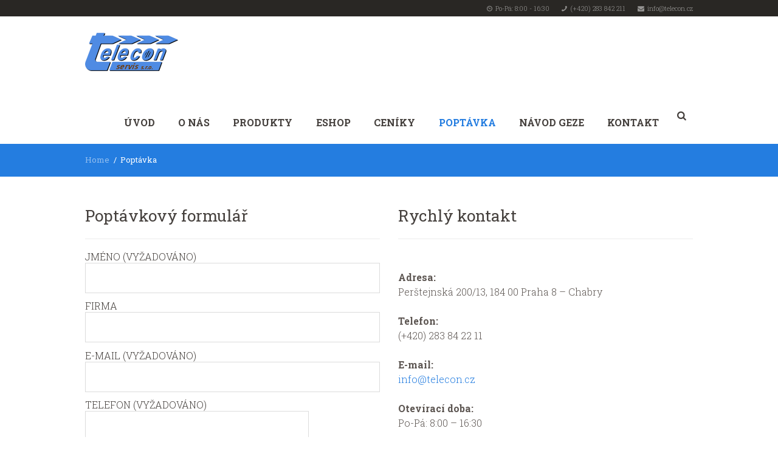

--- FILE ---
content_type: text/html; charset=UTF-8
request_url: https://telecon.cz/poptavkovy-formular/
body_size: 12710
content:
<!DOCTYPE html>
<html lang="cs" class="scheme_scheme_2">
<head>
	<meta name='robots' content='index, follow, max-image-preview:large, max-snippet:-1, max-video-preview:-1' />
	<style>img:is([sizes="auto" i], [sizes^="auto," i]) { contain-intrinsic-size: 3000px 1500px }</style>
	        <meta charset="UTF-8" />
        <meta name="viewport" content="width=device-width, initial-scale=1, maximum-scale=1">
        <meta name="format-detection" content="telephone=no">

        <link rel="profile" href="http://gmpg.org/xfn/11" />
        <link rel="pingback" href="https://telecon.cz/xmlrpc.php" />

        
	<!-- This site is optimized with the Yoast SEO plugin v26.1.1 - https://yoast.com/wordpress/plugins/seo/ -->
	<title>Poptávka - Automatické dveře, Zavírače dveří a Větrací technika</title>
	<meta name="description" content="Firma Telecon servis spol. s r.o. je na trhu již od roku 1992. Od počátku se zabývá prodejem, montáží a servisem automatických dveří, mechanických zavíračů, systémů pro odtah tepla a kouře." />
	<link rel="canonical" href="https://telecon.cz/poptavkovy-formular/" />
	<meta property="og:locale" content="cs_CZ" />
	<meta property="og:type" content="article" />
	<meta property="og:title" content="Poptávka - Automatické dveře, Zavírače dveří a Větrací technika" />
	<meta property="og:description" content="Firma Telecon servis spol. s r.o. je na trhu již od roku 1992. Od počátku se zabývá prodejem, montáží a servisem automatických dveří, mechanických zavíračů, systémů pro odtah tepla a kouře." />
	<meta property="og:url" content="https://telecon.cz/poptavkovy-formular/" />
	<meta property="og:site_name" content="Automatické dveře, Zavírače dveří a Větrací technika" />
	<meta property="article:modified_time" content="2022-01-21T10:39:07+00:00" />
	<meta name="twitter:card" content="summary_large_image" />
	<script type="application/ld+json" class="yoast-schema-graph">{"@context":"https://schema.org","@graph":[{"@type":"WebPage","@id":"https://telecon.cz/poptavkovy-formular/","url":"https://telecon.cz/poptavkovy-formular/","name":"Poptávka - Automatické dveře, Zavírače dveří a Větrací technika","isPartOf":{"@id":"https://telecon.cz/#website"},"datePublished":"2016-12-08T15:46:17+00:00","dateModified":"2022-01-21T10:39:07+00:00","description":"Firma Telecon servis spol. s r.o. je na trhu již od roku 1992. Od počátku se zabývá prodejem, montáží a servisem automatických dveří, mechanických zavíračů, systémů pro odtah tepla a kouře.","breadcrumb":{"@id":"https://telecon.cz/poptavkovy-formular/#breadcrumb"},"inLanguage":"cs","potentialAction":[{"@type":"ReadAction","target":["https://telecon.cz/poptavkovy-formular/"]}]},{"@type":"BreadcrumbList","@id":"https://telecon.cz/poptavkovy-formular/#breadcrumb","itemListElement":[{"@type":"ListItem","position":1,"name":"Domů","item":"https://telecon.cz/"},{"@type":"ListItem","position":2,"name":"Poptávka"}]},{"@type":"WebSite","@id":"https://telecon.cz/#website","url":"https://telecon.cz/","name":"Automatické dveře, Zavírače dveří a Větrací technika","description":"Prodej, montáž, servis","publisher":{"@id":"https://telecon.cz/#organization"},"potentialAction":[{"@type":"SearchAction","target":{"@type":"EntryPoint","urlTemplate":"https://telecon.cz/?s={search_term_string}"},"query-input":{"@type":"PropertyValueSpecification","valueRequired":true,"valueName":"search_term_string"}}],"inLanguage":"cs"},{"@type":"Organization","@id":"https://telecon.cz/#organization","name":"TELECON SERVIS","alternateName":"TELECON","url":"https://telecon.cz/","logo":{"@type":"ImageObject","inLanguage":"cs","@id":"https://telecon.cz/#/schema/logo/image/","url":"https://telecon.cz/wp-content/uploads/2016/12/logo2.png","contentUrl":"https://telecon.cz/wp-content/uploads/2016/12/logo2.png","width":153,"height":65,"caption":"TELECON SERVIS"},"image":{"@id":"https://telecon.cz/#/schema/logo/image/"},"sameAs":["https://www.youtube.com/user/Teleconservis"]}]}</script>
	<!-- / Yoast SEO plugin. -->


<link rel="alternate" type="application/rss+xml" title="Automatické dveře, Zavírače dveří a Větrací technika &raquo; RSS zdroj" href="https://telecon.cz/feed/" />
<link rel="alternate" type="application/rss+xml" title="Automatické dveře, Zavírače dveří a Větrací technika &raquo; RSS komentářů" href="https://telecon.cz/comments/feed/" />
<link rel='stylesheet' id='wp-block-library-css' href='https://telecon.cz/wp-includes/css/dist/block-library/style.min.css?ver=6.7.2' type='text/css' media='all' />
<style id='classic-theme-styles-inline-css' type='text/css'>
/*! This file is auto-generated */
.wp-block-button__link{color:#fff;background-color:#32373c;border-radius:9999px;box-shadow:none;text-decoration:none;padding:calc(.667em + 2px) calc(1.333em + 2px);font-size:1.125em}.wp-block-file__button{background:#32373c;color:#fff;text-decoration:none}
</style>
<style id='global-styles-inline-css' type='text/css'>
:root{--wp--preset--aspect-ratio--square: 1;--wp--preset--aspect-ratio--4-3: 4/3;--wp--preset--aspect-ratio--3-4: 3/4;--wp--preset--aspect-ratio--3-2: 3/2;--wp--preset--aspect-ratio--2-3: 2/3;--wp--preset--aspect-ratio--16-9: 16/9;--wp--preset--aspect-ratio--9-16: 9/16;--wp--preset--color--black: #000000;--wp--preset--color--cyan-bluish-gray: #abb8c3;--wp--preset--color--white: #ffffff;--wp--preset--color--pale-pink: #f78da7;--wp--preset--color--vivid-red: #cf2e2e;--wp--preset--color--luminous-vivid-orange: #ff6900;--wp--preset--color--luminous-vivid-amber: #fcb900;--wp--preset--color--light-green-cyan: #7bdcb5;--wp--preset--color--vivid-green-cyan: #00d084;--wp--preset--color--pale-cyan-blue: #8ed1fc;--wp--preset--color--vivid-cyan-blue: #0693e3;--wp--preset--color--vivid-purple: #9b51e0;--wp--preset--gradient--vivid-cyan-blue-to-vivid-purple: linear-gradient(135deg,rgba(6,147,227,1) 0%,rgb(155,81,224) 100%);--wp--preset--gradient--light-green-cyan-to-vivid-green-cyan: linear-gradient(135deg,rgb(122,220,180) 0%,rgb(0,208,130) 100%);--wp--preset--gradient--luminous-vivid-amber-to-luminous-vivid-orange: linear-gradient(135deg,rgba(252,185,0,1) 0%,rgba(255,105,0,1) 100%);--wp--preset--gradient--luminous-vivid-orange-to-vivid-red: linear-gradient(135deg,rgba(255,105,0,1) 0%,rgb(207,46,46) 100%);--wp--preset--gradient--very-light-gray-to-cyan-bluish-gray: linear-gradient(135deg,rgb(238,238,238) 0%,rgb(169,184,195) 100%);--wp--preset--gradient--cool-to-warm-spectrum: linear-gradient(135deg,rgb(74,234,220) 0%,rgb(151,120,209) 20%,rgb(207,42,186) 40%,rgb(238,44,130) 60%,rgb(251,105,98) 80%,rgb(254,248,76) 100%);--wp--preset--gradient--blush-light-purple: linear-gradient(135deg,rgb(255,206,236) 0%,rgb(152,150,240) 100%);--wp--preset--gradient--blush-bordeaux: linear-gradient(135deg,rgb(254,205,165) 0%,rgb(254,45,45) 50%,rgb(107,0,62) 100%);--wp--preset--gradient--luminous-dusk: linear-gradient(135deg,rgb(255,203,112) 0%,rgb(199,81,192) 50%,rgb(65,88,208) 100%);--wp--preset--gradient--pale-ocean: linear-gradient(135deg,rgb(255,245,203) 0%,rgb(182,227,212) 50%,rgb(51,167,181) 100%);--wp--preset--gradient--electric-grass: linear-gradient(135deg,rgb(202,248,128) 0%,rgb(113,206,126) 100%);--wp--preset--gradient--midnight: linear-gradient(135deg,rgb(2,3,129) 0%,rgb(40,116,252) 100%);--wp--preset--font-size--small: 13px;--wp--preset--font-size--medium: 20px;--wp--preset--font-size--large: 36px;--wp--preset--font-size--x-large: 42px;--wp--preset--spacing--20: 0.44rem;--wp--preset--spacing--30: 0.67rem;--wp--preset--spacing--40: 1rem;--wp--preset--spacing--50: 1.5rem;--wp--preset--spacing--60: 2.25rem;--wp--preset--spacing--70: 3.38rem;--wp--preset--spacing--80: 5.06rem;--wp--preset--shadow--natural: 6px 6px 9px rgba(0, 0, 0, 0.2);--wp--preset--shadow--deep: 12px 12px 50px rgba(0, 0, 0, 0.4);--wp--preset--shadow--sharp: 6px 6px 0px rgba(0, 0, 0, 0.2);--wp--preset--shadow--outlined: 6px 6px 0px -3px rgba(255, 255, 255, 1), 6px 6px rgba(0, 0, 0, 1);--wp--preset--shadow--crisp: 6px 6px 0px rgba(0, 0, 0, 1);}:where(.is-layout-flex){gap: 0.5em;}:where(.is-layout-grid){gap: 0.5em;}body .is-layout-flex{display: flex;}.is-layout-flex{flex-wrap: wrap;align-items: center;}.is-layout-flex > :is(*, div){margin: 0;}body .is-layout-grid{display: grid;}.is-layout-grid > :is(*, div){margin: 0;}:where(.wp-block-columns.is-layout-flex){gap: 2em;}:where(.wp-block-columns.is-layout-grid){gap: 2em;}:where(.wp-block-post-template.is-layout-flex){gap: 1.25em;}:where(.wp-block-post-template.is-layout-grid){gap: 1.25em;}.has-black-color{color: var(--wp--preset--color--black) !important;}.has-cyan-bluish-gray-color{color: var(--wp--preset--color--cyan-bluish-gray) !important;}.has-white-color{color: var(--wp--preset--color--white) !important;}.has-pale-pink-color{color: var(--wp--preset--color--pale-pink) !important;}.has-vivid-red-color{color: var(--wp--preset--color--vivid-red) !important;}.has-luminous-vivid-orange-color{color: var(--wp--preset--color--luminous-vivid-orange) !important;}.has-luminous-vivid-amber-color{color: var(--wp--preset--color--luminous-vivid-amber) !important;}.has-light-green-cyan-color{color: var(--wp--preset--color--light-green-cyan) !important;}.has-vivid-green-cyan-color{color: var(--wp--preset--color--vivid-green-cyan) !important;}.has-pale-cyan-blue-color{color: var(--wp--preset--color--pale-cyan-blue) !important;}.has-vivid-cyan-blue-color{color: var(--wp--preset--color--vivid-cyan-blue) !important;}.has-vivid-purple-color{color: var(--wp--preset--color--vivid-purple) !important;}.has-black-background-color{background-color: var(--wp--preset--color--black) !important;}.has-cyan-bluish-gray-background-color{background-color: var(--wp--preset--color--cyan-bluish-gray) !important;}.has-white-background-color{background-color: var(--wp--preset--color--white) !important;}.has-pale-pink-background-color{background-color: var(--wp--preset--color--pale-pink) !important;}.has-vivid-red-background-color{background-color: var(--wp--preset--color--vivid-red) !important;}.has-luminous-vivid-orange-background-color{background-color: var(--wp--preset--color--luminous-vivid-orange) !important;}.has-luminous-vivid-amber-background-color{background-color: var(--wp--preset--color--luminous-vivid-amber) !important;}.has-light-green-cyan-background-color{background-color: var(--wp--preset--color--light-green-cyan) !important;}.has-vivid-green-cyan-background-color{background-color: var(--wp--preset--color--vivid-green-cyan) !important;}.has-pale-cyan-blue-background-color{background-color: var(--wp--preset--color--pale-cyan-blue) !important;}.has-vivid-cyan-blue-background-color{background-color: var(--wp--preset--color--vivid-cyan-blue) !important;}.has-vivid-purple-background-color{background-color: var(--wp--preset--color--vivid-purple) !important;}.has-black-border-color{border-color: var(--wp--preset--color--black) !important;}.has-cyan-bluish-gray-border-color{border-color: var(--wp--preset--color--cyan-bluish-gray) !important;}.has-white-border-color{border-color: var(--wp--preset--color--white) !important;}.has-pale-pink-border-color{border-color: var(--wp--preset--color--pale-pink) !important;}.has-vivid-red-border-color{border-color: var(--wp--preset--color--vivid-red) !important;}.has-luminous-vivid-orange-border-color{border-color: var(--wp--preset--color--luminous-vivid-orange) !important;}.has-luminous-vivid-amber-border-color{border-color: var(--wp--preset--color--luminous-vivid-amber) !important;}.has-light-green-cyan-border-color{border-color: var(--wp--preset--color--light-green-cyan) !important;}.has-vivid-green-cyan-border-color{border-color: var(--wp--preset--color--vivid-green-cyan) !important;}.has-pale-cyan-blue-border-color{border-color: var(--wp--preset--color--pale-cyan-blue) !important;}.has-vivid-cyan-blue-border-color{border-color: var(--wp--preset--color--vivid-cyan-blue) !important;}.has-vivid-purple-border-color{border-color: var(--wp--preset--color--vivid-purple) !important;}.has-vivid-cyan-blue-to-vivid-purple-gradient-background{background: var(--wp--preset--gradient--vivid-cyan-blue-to-vivid-purple) !important;}.has-light-green-cyan-to-vivid-green-cyan-gradient-background{background: var(--wp--preset--gradient--light-green-cyan-to-vivid-green-cyan) !important;}.has-luminous-vivid-amber-to-luminous-vivid-orange-gradient-background{background: var(--wp--preset--gradient--luminous-vivid-amber-to-luminous-vivid-orange) !important;}.has-luminous-vivid-orange-to-vivid-red-gradient-background{background: var(--wp--preset--gradient--luminous-vivid-orange-to-vivid-red) !important;}.has-very-light-gray-to-cyan-bluish-gray-gradient-background{background: var(--wp--preset--gradient--very-light-gray-to-cyan-bluish-gray) !important;}.has-cool-to-warm-spectrum-gradient-background{background: var(--wp--preset--gradient--cool-to-warm-spectrum) !important;}.has-blush-light-purple-gradient-background{background: var(--wp--preset--gradient--blush-light-purple) !important;}.has-blush-bordeaux-gradient-background{background: var(--wp--preset--gradient--blush-bordeaux) !important;}.has-luminous-dusk-gradient-background{background: var(--wp--preset--gradient--luminous-dusk) !important;}.has-pale-ocean-gradient-background{background: var(--wp--preset--gradient--pale-ocean) !important;}.has-electric-grass-gradient-background{background: var(--wp--preset--gradient--electric-grass) !important;}.has-midnight-gradient-background{background: var(--wp--preset--gradient--midnight) !important;}.has-small-font-size{font-size: var(--wp--preset--font-size--small) !important;}.has-medium-font-size{font-size: var(--wp--preset--font-size--medium) !important;}.has-large-font-size{font-size: var(--wp--preset--font-size--large) !important;}.has-x-large-font-size{font-size: var(--wp--preset--font-size--x-large) !important;}
:where(.wp-block-post-template.is-layout-flex){gap: 1.25em;}:where(.wp-block-post-template.is-layout-grid){gap: 1.25em;}
:where(.wp-block-columns.is-layout-flex){gap: 2em;}:where(.wp-block-columns.is-layout-grid){gap: 2em;}
:root :where(.wp-block-pullquote){font-size: 1.5em;line-height: 1.6;}
</style>
<link rel='stylesheet' id='contact-form-7-css' href='https://telecon.cz/wp-content/plugins/contact-form-7/includes/css/styles.css?ver=6.1.2' type='text/css' media='all' />
<link rel='stylesheet' id='woocommerce-layout-css' href='https://telecon.cz/wp-content/plugins/woocommerce/assets/css/woocommerce-layout.css?ver=10.2.2' type='text/css' media='all' />
<link rel='stylesheet' id='woocommerce-smallscreen-css' href='https://telecon.cz/wp-content/plugins/woocommerce/assets/css/woocommerce-smallscreen.css?ver=10.2.2' type='text/css' media='only screen and (max-width: 768px)' />
<link rel='stylesheet' id='woocommerce-general-css' href='https://telecon.cz/wp-content/plugins/woocommerce/assets/css/woocommerce.css?ver=10.2.2' type='text/css' media='all' />
<style id='woocommerce-inline-inline-css' type='text/css'>
.woocommerce form .form-row .required { visibility: visible; }
</style>
<link rel='stylesheet' id='brands-styles-css' href='https://telecon.cz/wp-content/plugins/woocommerce/assets/css/brands.css?ver=10.2.2' type='text/css' media='all' />
<link rel='stylesheet' id='parent-style-css' href='https://telecon.cz/wp-content/themes/albertino/style.css?ver=6.7.2' type='text/css' media='all' />
<link rel='stylesheet' id='albertino-font-google_fonts-style-css' href='//fonts.googleapis.com/css?family=Roboto+Slab:300,300italic,400,400italic,700,700italic,900,900italic|Roboto:300,300italic,400,400italic,700,700italic,900,900italic|Lato:300,300italic,400,400italic,700,700italic,900,900italic|Montserrat:300,300italic,400,400italic,700,700italic,900,900italic&#038;subset=latin,latin-ext' type='text/css' media='all' />
<link rel='stylesheet' id='fontello-style-css' href='https://telecon.cz/wp-content/themes/albertino/css/fontello/css/fontello.css' type='text/css' media='all' />
<link rel='stylesheet' id='albertino-main-style-css' href='https://telecon.cz/wp-content/themes/albertino-child/style.css' type='text/css' media='all' />
<link rel='stylesheet' id='albertino-animation-style-css' href='https://telecon.cz/wp-content/themes/albertino/fw/css/core.animation.css' type='text/css' media='all' />
<link rel='stylesheet' id='albertino-shortcodes-style-css' href='https://telecon.cz/wp-content/plugins/trx_utils/shortcodes/theme.shortcodes.css' type='text/css' media='all' />
<link rel='stylesheet' id='albertino-skin-style-css' href='https://telecon.cz/wp-content/themes/albertino/skins/default/skin.css' type='text/css' media='all' />
<link rel='stylesheet' id='albertino-custom-style-css' href='https://telecon.cz/wp-content/themes/albertino/fw/css/custom-style.css' type='text/css' media='all' />
<style id='albertino-custom-style-inline-css' type='text/css'>
  .contacts_wrap .logo img{height:30px}
</style>
<link rel='stylesheet' id='albertino-responsive-style-css' href='https://telecon.cz/wp-content/themes/albertino/css/responsive.css' type='text/css' media='all' />
<link rel='stylesheet' id='theme-skin-responsive-style-css' href='https://telecon.cz/wp-content/themes/albertino/skins/default/skin.responsive.css' type='text/css' media='all' />
<link rel='stylesheet' id='mediaelement-css' href='https://telecon.cz/wp-includes/js/mediaelement/mediaelementplayer-legacy.min.css?ver=4.2.17' type='text/css' media='all' />
<link rel='stylesheet' id='wp-mediaelement-css' href='https://telecon.cz/wp-includes/js/mediaelement/wp-mediaelement.min.css?ver=6.7.2' type='text/css' media='all' />
<link rel='stylesheet' id='js_composer_front-css' href='https://telecon.cz/wp-content/plugins/js_composer/assets/css/js_composer.min.css?ver=6.10.0' type='text/css' media='all' />
<script type="text/javascript" src="https://telecon.cz/wp-includes/js/jquery/jquery.min.js?ver=3.7.1" id="jquery-core-js"></script>
<script type="text/javascript" src="https://telecon.cz/wp-includes/js/jquery/jquery-migrate.min.js?ver=3.4.1" id="jquery-migrate-js"></script>
<script type="text/javascript" src="https://telecon.cz/wp-content/plugins/woocommerce/assets/js/jquery-blockui/jquery.blockUI.min.js?ver=2.7.0-wc.10.2.2" id="jquery-blockui-js" data-wp-strategy="defer"></script>
<script type="text/javascript" id="wc-add-to-cart-js-extra">
/* <![CDATA[ */
var wc_add_to_cart_params = {"ajax_url":"\/wp-admin\/admin-ajax.php","wc_ajax_url":"\/?wc-ajax=%%endpoint%%","i18n_view_cart":"Zobrazit ko\u0161\u00edk","cart_url":"https:\/\/telecon.cz\/kosik\/","is_cart":"","cart_redirect_after_add":"no"};
/* ]]> */
</script>
<script type="text/javascript" src="https://telecon.cz/wp-content/plugins/woocommerce/assets/js/frontend/add-to-cart.min.js?ver=10.2.2" id="wc-add-to-cart-js" data-wp-strategy="defer"></script>
<script type="text/javascript" src="https://telecon.cz/wp-content/plugins/woocommerce/assets/js/js-cookie/js.cookie.min.js?ver=2.1.4-wc.10.2.2" id="js-cookie-js" defer="defer" data-wp-strategy="defer"></script>
<script type="text/javascript" id="woocommerce-js-extra">
/* <![CDATA[ */
var woocommerce_params = {"ajax_url":"\/wp-admin\/admin-ajax.php","wc_ajax_url":"\/?wc-ajax=%%endpoint%%","i18n_password_show":"Zobrazit heslo","i18n_password_hide":"Skr\u00fdt heslo"};
/* ]]> */
</script>
<script type="text/javascript" src="https://telecon.cz/wp-content/plugins/woocommerce/assets/js/frontend/woocommerce.min.js?ver=10.2.2" id="woocommerce-js" defer="defer" data-wp-strategy="defer"></script>
<script type="text/javascript" src="https://telecon.cz/wp-content/plugins/js_composer/assets/js/vendors/woocommerce-add-to-cart.js?ver=6.10.0" id="vc_woocommerce-add-to-cart-js-js"></script>
<script type="text/javascript" src="https://telecon.cz/wp-content/themes/albertino/fw/js/photostack/modernizr.min.js" id="modernizr-js"></script>
<link rel="https://api.w.org/" href="https://telecon.cz/wp-json/" /><link rel="alternate" title="JSON" type="application/json" href="https://telecon.cz/wp-json/wp/v2/pages/929" /><meta name="generator" content="WordPress 6.7.2" />
<meta name="generator" content="WooCommerce 10.2.2" />
<link rel='shortlink' href='https://telecon.cz/?p=929' />
<link rel="alternate" title="oEmbed (JSON)" type="application/json+oembed" href="https://telecon.cz/wp-json/oembed/1.0/embed?url=https%3A%2F%2Ftelecon.cz%2Fpoptavkovy-formular%2F" />
<link rel="alternate" title="oEmbed (XML)" type="text/xml+oembed" href="https://telecon.cz/wp-json/oembed/1.0/embed?url=https%3A%2F%2Ftelecon.cz%2Fpoptavkovy-formular%2F&#038;format=xml" />
<!-- Starting: Conversion Tracking for WooCommerce (https://wordpress.org/plugins/woocommerce-conversion-tracking/) -->
<!-- End: Conversion Tracking for WooCommerce Codes -->
<!--buffer start custom--!>
<!--start callback custom--!>

	<noscript><style>.woocommerce-product-gallery{ opacity: 1 !important; }</style></noscript>
	<meta name="generator" content="Powered by WPBakery Page Builder - drag and drop page builder for WordPress."/>
<meta name="generator" content="Powered by Slider Revolution 6.6.10 - responsive, Mobile-Friendly Slider Plugin for WordPress with comfortable drag and drop interface." />
<link rel="icon" href="https://telecon.cz/wp-content/uploads/2017/06/cropped-fav-32x32.png" sizes="32x32" />
<link rel="icon" href="https://telecon.cz/wp-content/uploads/2017/06/cropped-fav-192x192.png" sizes="192x192" />
<link rel="apple-touch-icon" href="https://telecon.cz/wp-content/uploads/2017/06/cropped-fav-180x180.png" />
<meta name="msapplication-TileImage" content="https://telecon.cz/wp-content/uploads/2017/06/cropped-fav-270x270.png" />
<script>function setREVStartSize(e){
			//window.requestAnimationFrame(function() {
				window.RSIW = window.RSIW===undefined ? window.innerWidth : window.RSIW;
				window.RSIH = window.RSIH===undefined ? window.innerHeight : window.RSIH;
				try {
					var pw = document.getElementById(e.c).parentNode.offsetWidth,
						newh;
					pw = pw===0 || isNaN(pw) || (e.l=="fullwidth" || e.layout=="fullwidth") ? window.RSIW : pw;
					e.tabw = e.tabw===undefined ? 0 : parseInt(e.tabw);
					e.thumbw = e.thumbw===undefined ? 0 : parseInt(e.thumbw);
					e.tabh = e.tabh===undefined ? 0 : parseInt(e.tabh);
					e.thumbh = e.thumbh===undefined ? 0 : parseInt(e.thumbh);
					e.tabhide = e.tabhide===undefined ? 0 : parseInt(e.tabhide);
					e.thumbhide = e.thumbhide===undefined ? 0 : parseInt(e.thumbhide);
					e.mh = e.mh===undefined || e.mh=="" || e.mh==="auto" ? 0 : parseInt(e.mh,0);
					if(e.layout==="fullscreen" || e.l==="fullscreen")
						newh = Math.max(e.mh,window.RSIH);
					else{
						e.gw = Array.isArray(e.gw) ? e.gw : [e.gw];
						for (var i in e.rl) if (e.gw[i]===undefined || e.gw[i]===0) e.gw[i] = e.gw[i-1];
						e.gh = e.el===undefined || e.el==="" || (Array.isArray(e.el) && e.el.length==0)? e.gh : e.el;
						e.gh = Array.isArray(e.gh) ? e.gh : [e.gh];
						for (var i in e.rl) if (e.gh[i]===undefined || e.gh[i]===0) e.gh[i] = e.gh[i-1];
											
						var nl = new Array(e.rl.length),
							ix = 0,
							sl;
						e.tabw = e.tabhide>=pw ? 0 : e.tabw;
						e.thumbw = e.thumbhide>=pw ? 0 : e.thumbw;
						e.tabh = e.tabhide>=pw ? 0 : e.tabh;
						e.thumbh = e.thumbhide>=pw ? 0 : e.thumbh;
						for (var i in e.rl) nl[i] = e.rl[i]<window.RSIW ? 0 : e.rl[i];
						sl = nl[0];
						for (var i in nl) if (sl>nl[i] && nl[i]>0) { sl = nl[i]; ix=i;}
						var m = pw>(e.gw[ix]+e.tabw+e.thumbw) ? 1 : (pw-(e.tabw+e.thumbw)) / (e.gw[ix]);
						newh =  (e.gh[ix] * m) + (e.tabh + e.thumbh);
					}
					var el = document.getElementById(e.c);
					if (el!==null && el) el.style.height = newh+"px";
					el = document.getElementById(e.c+"_wrapper");
					if (el!==null && el) {
						el.style.height = newh+"px";
						el.style.display = "block";
					}
				} catch(e){
					console.log("Failure at Presize of Slider:" + e)
				}
			//});
		  };</script>
		<style type="text/css" id="wp-custom-css">
			.slider-wrap.slider_3 {position: relative; z-index: 9;}		</style>
		<style type="text/css" data-type="vc_shortcodes-custom-css">.vc_custom_1481215182718{margin-top: 20px !important;margin-bottom: 20px !important;}.vc_custom_1481215192294{margin-top: 20px !important;margin-bottom: 20px !important;}</style><noscript><style> .wpb_animate_when_almost_visible { opacity: 1; }</style></noscript></head>

<body class="page-template-default page page-id-929 wp-custom-logo theme-albertino woocommerce-no-js albertino_body body_style_wide body_filled theme_skin_default article_style_stretch layout_single-standard template_single-standard scheme_scheme_2 top_panel_show top_panel_above sidebar_hide sidebar_outer_hide wpb-js-composer js-comp-ver-6.10.0 vc_responsive">
	<a id="toc_home" class="sc_anchor" title="Home" data-description="&lt;i&gt;Return to Home&lt;/i&gt; - &lt;br&gt;navigate to home page of the site" data-icon="icon-home" data-url="https://telecon.cz/" data-separator="yes"></a><a id="toc_top" class="sc_anchor" title="To Top" data-description="&lt;i&gt;Back to top&lt;/i&gt; - &lt;br&gt;scroll to top of the page" data-icon="icon-double-up" data-url="" data-separator="yes"></a>
	
	
	
	<div class="body_wrap">

		
		<div class="page_wrap">

					
		<div class="top_panel_fixed_wrap"></div>

		<header class="top_panel_wrap top_panel_style_3 scheme_original">
			<div class="top_panel_wrap_inner top_panel_inner_style_3 top_panel_position_above">
			
							<div class="top_panel_top">
					<div class="content_wrap clearfix">
						
	<div class="top_panel_top_open_hours icon-clock">Po-Pá: 8:00 - 16:30</div>
	
	<div class="top_panel_top_contact_phone icon-phone"><a href="tel:(+420) 283 842 211">(+420) 283 842 211</a></div>
	
    <div class="top_panel_top_contact_email icon-mail"><a href="mailto:info@telecon.cz">info@telecon.cz</a></div>
    
<div class="top_panel_top_user_area">
			<ul id="menu_user" class="menu_user_nav">
		
	</ul>

</div>					</div>
				</div>
			
			<div class="top_panel_middle" >
				<div class="content_wrap">
					<div class="contact_logo">
						            <div class="logo">
                <a href="https://telecon.cz/"><img src="http://telecon.cz/wp-content/uploads/2016/12/logo2.png" class="logo_main" alt="logo2" width="153" height="65"><img src="http://telecon.cz/wp-content/uploads/2016/12/logo2.png" class="logo_fixed" alt="logo2" width="153" height="65"><br><div class="logo_slogan">Prodej, montáž, servis</div></a>
            </div>
								</div>
					<div class="menu_main_wrap">
						<nav class="menu_main_nav_area">
							<ul id="menu_main" class="menu_main_nav"><li id="menu-item-632" class="menu-item menu-item-type-post_type menu-item-object-page menu-item-home menu-item-632"><a href="https://telecon.cz/">Úvod</a></li>
<li id="menu-item-633" class="menu-item menu-item-type-post_type menu-item-object-page menu-item-633"><a href="https://telecon.cz/o-nas/">O nás</a></li>
<li id="menu-item-685" class="menu-item menu-item-type-post_type menu-item-object-page menu-item-has-children menu-item-685"><a href="https://telecon.cz/nase-sluzby/">Produkty</a>
<ul class="sub-menu">
	<li id="menu-item-691" class="menu-item menu-item-type-post_type menu-item-object-page menu-item-691"><a href="https://telecon.cz/nase-sluzby/automaticke-dvere/">Automatické dveře</a></li>
	<li id="menu-item-686" class="menu-item menu-item-type-post_type menu-item-object-page menu-item-has-children menu-item-686"><a href="https://telecon.cz/nase-sluzby/zavirace-dveri/">Zavírače dveří</a>
	<ul class="sub-menu">
		<li id="menu-item-2350" class="menu-item menu-item-type-post_type menu-item-object-page menu-item-2350"><a href="https://telecon.cz/nase-sluzby/zavirace-dveri/zavirac-dveri-geze/">Zavírač dveří GEZE</a></li>
		<li id="menu-item-2351" class="menu-item menu-item-type-post_type menu-item-object-page menu-item-2351"><a href="https://telecon.cz/nase-sluzby/zavirace-dveri/dverni-zavirac-geze-serizeni-montaz/">Dveřní zavírač GEZE – seřízení a montáž</a></li>
	</ul>
</li>
	<li id="menu-item-687" class="menu-item menu-item-type-post_type menu-item-object-page menu-item-687"><a href="https://telecon.cz/nase-sluzby/zarizeni-odtah-koure/">Zařízení pro odtah kouře</a></li>
	<li id="menu-item-688" class="menu-item menu-item-type-post_type menu-item-object-page menu-item-688"><a href="https://telecon.cz/nase-sluzby/produkty/">Větrací technika</a></li>
	<li id="menu-item-689" class="menu-item menu-item-type-post_type menu-item-object-page menu-item-689"><a href="https://telecon.cz/nase-sluzby/posuvna-kovani/">Posuvná kování</a></li>
	<li id="menu-item-690" class="menu-item menu-item-type-post_type menu-item-object-page menu-item-690"><a href="https://telecon.cz/nase-sluzby/integrovane-celosklenene-systemy/">Integrované celoskleněné systémy</a></li>
</ul>
</li>
<li id="menu-item-1385" class="menu-item menu-item-type-post_type menu-item-object-page menu-item-1385"><a href="https://telecon.cz/e-shop/">Eshop</a></li>
<li id="menu-item-1383" class="menu-item menu-item-type-post_type menu-item-object-page menu-item-1383"><a href="https://telecon.cz/ceniky/">Ceníky</a></li>
<li id="menu-item-935" class="menu-item menu-item-type-post_type menu-item-object-page current-menu-item page_item page-item-929 current_page_item menu-item-935"><a href="https://telecon.cz/poptavkovy-formular/" aria-current="page">Poptávka</a></li>
<li id="menu-item-1862" class="menu-item menu-item-type-post_type menu-item-object-page menu-item-1862"><a href="https://telecon.cz/navod-geze/">Návod GEZE</a></li>
<li id="menu-item-634" class="menu-item menu-item-type-post_type menu-item-object-page menu-item-634"><a href="https://telecon.cz/kontakt/">Kontakt</a></li>
</ul>                        </nav>
                        <div class="search_wrap search_style_regular search_state_closed search_ajax top_panel_icon ">
						<div class="search_form_wrap">
							<form role="search" method="get" class="search_form" action="https://telecon.cz/">
								<button type="submit" class="search_submit icon-search-light" title="Open search"></button>
								<input type="text" class="search_field" placeholder="Search" value="" name="s" />
							</form>
						</div>
						<div class="search_results widget_area scheme_original"><a class="search_results_close icon-cancel"></a><div class="search_results_content"></div></div>
				</div>					</div>
				</div>
			</div>

			</div>
		</header>

			<div class="header_mobile">
		<div class="content_wrap">
			<div class="menu_button icon-menu"></div>
			            <div class="logo">
                <a href="https://telecon.cz/"><img src="http://telecon.cz/wp-content/uploads/2016/12/logo2.png" class="logo_main" alt="logo2" width="153" height="65"><br><div class="logo_slogan">Prodej, montáž, servis</div></a>
            </div>
					</div>
		<div class="side_wrap">
			<div class="close">Close</div>
			<div class="panel_top">
				<nav class="menu_main_nav_area">
					<ul id="menu_main" class="menu_main_nav"><li class="menu-item menu-item-type-post_type menu-item-object-page menu-item-home menu-item-632"><a href="https://telecon.cz/">Úvod</a></li>
<li class="menu-item menu-item-type-post_type menu-item-object-page menu-item-633"><a href="https://telecon.cz/o-nas/">O nás</a></li>
<li class="menu-item menu-item-type-post_type menu-item-object-page menu-item-has-children menu-item-685"><a href="https://telecon.cz/nase-sluzby/">Produkty</a>
<ul class="sub-menu">
	<li class="menu-item menu-item-type-post_type menu-item-object-page menu-item-691"><a href="https://telecon.cz/nase-sluzby/automaticke-dvere/">Automatické dveře</a></li>
	<li class="menu-item menu-item-type-post_type menu-item-object-page menu-item-has-children menu-item-686"><a href="https://telecon.cz/nase-sluzby/zavirace-dveri/">Zavírače dveří</a>
	<ul class="sub-menu">
		<li class="menu-item menu-item-type-post_type menu-item-object-page menu-item-2350"><a href="https://telecon.cz/nase-sluzby/zavirace-dveri/zavirac-dveri-geze/">Zavírač dveří GEZE</a></li>
		<li class="menu-item menu-item-type-post_type menu-item-object-page menu-item-2351"><a href="https://telecon.cz/nase-sluzby/zavirace-dveri/dverni-zavirac-geze-serizeni-montaz/">Dveřní zavírač GEZE – seřízení a montáž</a></li>
	</ul>
</li>
	<li class="menu-item menu-item-type-post_type menu-item-object-page menu-item-687"><a href="https://telecon.cz/nase-sluzby/zarizeni-odtah-koure/">Zařízení pro odtah kouře</a></li>
	<li class="menu-item menu-item-type-post_type menu-item-object-page menu-item-688"><a href="https://telecon.cz/nase-sluzby/produkty/">Větrací technika</a></li>
	<li class="menu-item menu-item-type-post_type menu-item-object-page menu-item-689"><a href="https://telecon.cz/nase-sluzby/posuvna-kovani/">Posuvná kování</a></li>
	<li class="menu-item menu-item-type-post_type menu-item-object-page menu-item-690"><a href="https://telecon.cz/nase-sluzby/integrovane-celosklenene-systemy/">Integrované celoskleněné systémy</a></li>
</ul>
</li>
<li class="menu-item menu-item-type-post_type menu-item-object-page menu-item-1385"><a href="https://telecon.cz/e-shop/">Eshop</a></li>
<li class="menu-item menu-item-type-post_type menu-item-object-page menu-item-1383"><a href="https://telecon.cz/ceniky/">Ceníky</a></li>
<li class="menu-item menu-item-type-post_type menu-item-object-page current-menu-item page_item page-item-929 current_page_item menu-item-935"><a href="https://telecon.cz/poptavkovy-formular/" aria-current="page">Poptávka</a></li>
<li class="menu-item menu-item-type-post_type menu-item-object-page menu-item-1862"><a href="https://telecon.cz/navod-geze/">Návod GEZE</a></li>
<li class="menu-item menu-item-type-post_type menu-item-object-page menu-item-634"><a href="https://telecon.cz/kontakt/">Kontakt</a></li>
</ul>				</nav>
							</div>
			
			
			<div class="panel_bottom">
							</div>
		</div>
		<div class="mask"></div>
	</div>
				<div class="top_panel_title top_panel_style_3  breadcrumbs_present scheme_original">
					<div class="top_panel_title_inner top_panel_inner_style_3  breadcrumbs_present_inner">
						<div class="content_wrap">
							<div class="breadcrumbs"><a class="breadcrumbs_item home" href="https://telecon.cz/">Home</a><span class="breadcrumbs_delimiter"></span><span class="breadcrumbs_item current">Poptávka</span></div>						</div>
					</div>
				</div>
				
			<div class="page_content_wrap page_paddings_yes">

				<div class="content_wrap"><div class="content"><article class="itemscope post_item post_item_single post_featured_center post_format_standard post-929 page type-page status-publish hentry" itemscope itemtype="http://schema.org/Article"><section class="post_content" itemprop="articleBody"><section class="wpb-content-wrapper"><div class="vc_row wpb_row vc_row-fluid"><div class="wpb_column vc_column_container vc_col-sm-6"><div class="vc_column-inner"><div class="wpb_wrapper"><h2 style="text-align: left" class="vc_custom_heading" >Poptávkový formulář</h2><div class="vc_separator wpb_content_element vc_separator_align_center vc_sep_width_100 vc_sep_pos_align_center vc_separator_no_text vc_sep_color_grey vc_custom_1481215182718  vc_custom_1481215182718" ><span class="vc_sep_holder vc_sep_holder_l"><span class="vc_sep_line"></span></span><span class="vc_sep_holder vc_sep_holder_r"><span class="vc_sep_line"></span></span>
</div>
<div class="wpcf7 no-js" id="wpcf7-f931-p929-o1" lang="cs-CZ" dir="ltr" data-wpcf7-id="931">
<div class="screen-reader-response"><p role="status" aria-live="polite" aria-atomic="true"></p> <ul></ul></div>
<form action="/poptavkovy-formular/#wpcf7-f931-p929-o1" method="post" class="wpcf7-form init" aria-label="Kontaktní formulář" novalidate="novalidate" data-status="init">
<fieldset class="hidden-fields-container"><input type="hidden" name="_wpcf7" value="931" /><input type="hidden" name="_wpcf7_version" value="6.1.2" /><input type="hidden" name="_wpcf7_locale" value="cs_CZ" /><input type="hidden" name="_wpcf7_unit_tag" value="wpcf7-f931-p929-o1" /><input type="hidden" name="_wpcf7_container_post" value="929" /><input type="hidden" name="_wpcf7_posted_data_hash" value="" />
</fieldset>
<div>
	<h4>Jméno (vyžadováno)
	</h4>
	<p><span class="wpcf7-form-control-wrap" data-name="your-name"><input size="40" maxlength="400" class="wpcf7-form-control wpcf7-text wpcf7-validates-as-required form-control" aria-required="true" aria-invalid="false" value="" type="text" name="your-name" /></span>
	</p>
</div>
<div>
	<h4>Firma
	</h4>
	<p><span class="wpcf7-form-control-wrap" data-name="your-email"><input size="40" maxlength="400" class="wpcf7-form-control wpcf7-email wpcf7-validates-as-required wpcf7-text wpcf7-validates-as-email form-control" aria-required="true" aria-invalid="false" value="" type="email" name="your-email" /></span>
	</p>
</div>
<div>
	<h4>E-mail (vyžadováno)
	</h4>
	<p><span class="wpcf7-form-control-wrap" data-name="your-email"><input size="40" maxlength="400" class="wpcf7-form-control wpcf7-email wpcf7-validates-as-required wpcf7-text wpcf7-validates-as-email form-control" aria-required="true" aria-invalid="false" value="" type="email" name="your-email" /></span>
	</p>
</div>
<div>
	<h4>Telefon (vyžadováno)
	</h4>
	<p><span class="wpcf7-form-control-wrap" data-name="your-phone"><input size="40" maxlength="400" class="wpcf7-form-control wpcf7-text wpcf7-validates-as-required form-control" aria-required="true" aria-invalid="false" value="" type="text" name="your-phone" /></span>
	</p>
</div>
<div>
	<h4>Mám zájem o:
	</h4>
	<p><span class="wpcf7-form-control-wrap" data-name="checkbox-119"><span class="wpcf7-form-control wpcf7-checkbox"><span class="wpcf7-list-item first"><label><input type="checkbox" name="checkbox-119[]" value="Automatické dveře" /><span class="wpcf7-list-item-label">Automatické dveře</span></label></span><span class="wpcf7-list-item"><label><input type="checkbox" name="checkbox-119[]" value="Zavírače dveří" /><span class="wpcf7-list-item-label">Zavírače dveří</span></label></span><span class="wpcf7-list-item"><label><input type="checkbox" name="checkbox-119[]" value="Zařízení pro odtah kouře" /><span class="wpcf7-list-item-label">Zařízení pro odtah kouře</span></label></span><span class="wpcf7-list-item"><label><input type="checkbox" name="checkbox-119[]" value="Větrací technika" /><span class="wpcf7-list-item-label">Větrací technika</span></label></span><span class="wpcf7-list-item"><label><input type="checkbox" name="checkbox-119[]" value="Posuvná kování" /><span class="wpcf7-list-item-label">Posuvná kování</span></label></span><span class="wpcf7-list-item"><label><input type="checkbox" name="checkbox-119[]" value="Integrované celoskleněné systémy" /><span class="wpcf7-list-item-label">Integrované celoskleněné systémy</span></label></span><span class="wpcf7-list-item"><label><input type="checkbox" name="checkbox-119[]" value="Hliníkové konstrukce" /><span class="wpcf7-list-item-label">Hliníkové konstrukce</span></label></span><span class="wpcf7-list-item last"><label><input type="checkbox" name="checkbox-119[]" value="Servis" /><span class="wpcf7-list-item-label">Servis</span></label></span></span></span>
	</p>
</div>
<div>
	<h4>Další inforamce
	</h4>
	<p><span class="wpcf7-form-control-wrap" data-name="your-message"><textarea cols="40" rows="10" maxlength="2000" class="wpcf7-form-control wpcf7-textarea form-control" aria-invalid="false" name="your-message"></textarea></span>
	</p>
</div>
<p><span class="wpcf7-form-control-wrap" data-name="Quiz"><label><span class="wpcf7-quiz-label">Hlavní město ČR je?</span> <input size="40" class="wpcf7-form-control wpcf7-quiz" autocomplete="off" aria-required="true" aria-invalid="false" type="text" name="Quiz" /></label><input type="hidden" name="_wpcf7_quiz_answer_Quiz" value="a04a2e8f41f3371e908c903eae1da135" /></span>
</p>
<p><input class="wpcf7-form-control wpcf7-submit has-spinner" type="submit" value="Odeslat" />
</p><div class="wpcf7-response-output" aria-hidden="true"></div>
</form>
</div>
</div></div></div><div class="wpb_column vc_column_container vc_col-sm-6"><div class="vc_column-inner"><div class="wpb_wrapper"><h2 style="text-align: left" class="vc_custom_heading" >Rychlý kontakt</h2><div class="vc_separator wpb_content_element vc_separator_align_center vc_sep_width_100 vc_sep_pos_align_center vc_separator_no_text vc_sep_color_grey vc_custom_1481215192294  vc_custom_1481215192294" ><span class="vc_sep_holder vc_sep_holder_l"><span class="vc_sep_line"></span></span><span class="vc_sep_holder vc_sep_holder_r"><span class="vc_sep_line"></span></span>
</div><div class="vc_empty_space"   style="height: 32px"><span class="vc_empty_space_inner"></span></div>
	<div class="wpb_text_column wpb_content_element " >
		<div class="wpb_wrapper">
			<p class="sc_form_address_field"><strong><span class="sc_form_address_label">Adresa:<br />
</span></strong><span class="sc_form_address_data">Perštejnská 200/13, 184 00 Praha 8 &#8211; Chabry</span></p>
<p class="sc_form_address_field"><span class="sc_form_address_label"><strong>Telefon:</strong><br />
</span><span class="sc_form_address_data">(+420) 283 84 22 11 </span></p>
<p class="sc_form_address_field"><strong><span class="sc_form_address_label">E-mail:<br />
</span></strong><a href="mailto:info@telecon.cz"><span class="sc_form_address_data">info@telecon.cz</span></a></p>
<div class="sc_form_address_field"><strong><span class="sc_form_address_label">Otevírací doba:</span></strong></div>
<div class="sc_form_address_field"><span class="sc_form_address_data">Po-Pá: 8:00 &#8211; 16:30</span></div>

		</div>
	</div>
</div></div></div></div>
</section></section> <!-- </section> class="post_content" itemprop="articleBody"> --></article> <!-- </article> class="itemscope post_item post_item_single post_featured_center post_format_standard post-929 page type-page status-publish hentry" itemscope itemtype="http://schema.org/Article"> -->	<section class="related_wrap related_wrap_empty"></section>
	</div> <!-- </div> class="content"> --></div> <!-- </div> class="content_wrap"> -->			
			</div>		<!-- </.page_content_wrap> -->
			
			 
				<div class="copyright_wrap copyright_style_text  scheme_original">
					<div class="copyright_wrap_inner">
						<div class="content_wrap">
														<div class="copyright_text"><em>© 1992 - 2025 TELECON SERVIS spol. s r.o. Všechna práva vyhrazena.</em></div>
						</div>
					</div>
				</div>
							
		</div>	<!-- /.page_wrap -->

	</div>		<!-- /.body_wrap -->
	
	

<a href="#" class="scroll_to_top icon-up" title="Scroll to top"></a>

<div class="custom_html_section">
</div>


		<script>
			window.RS_MODULES = window.RS_MODULES || {};
			window.RS_MODULES.modules = window.RS_MODULES.modules || {};
			window.RS_MODULES.waiting = window.RS_MODULES.waiting || [];
			window.RS_MODULES.defered = true;
			window.RS_MODULES.moduleWaiting = window.RS_MODULES.moduleWaiting || {};
			window.RS_MODULES.type = 'compiled';
		</script>
		<script type="text/html" id="wpb-modifications"></script>	<script type='text/javascript'>
		(function () {
			var c = document.body.className;
			c = c.replace(/woocommerce-no-js/, 'woocommerce-js');
			document.body.className = c;
		})();
	</script>
	<link rel='stylesheet' id='wc-blocks-style-css' href='https://telecon.cz/wp-content/plugins/woocommerce/assets/client/blocks/wc-blocks.css?ver=wc-10.2.2' type='text/css' media='all' />
<link rel='stylesheet' id='albertino-messages-style-css' href='https://telecon.cz/wp-content/themes/albertino/fw/js/core.messages/core.messages.css' type='text/css' media='all' />
<link rel='stylesheet' id='rs-plugin-settings-css' href='https://telecon.cz/wp-content/plugins/revslider/public/assets/css/rs6.css?ver=6.6.10' type='text/css' media='all' />
<style id='rs-plugin-settings-inline-css' type='text/css'>
#rs-demo-id {}
</style>
<script type="text/javascript" src="https://telecon.cz/wp-includes/js/dist/hooks.min.js?ver=4d63a3d491d11ffd8ac6" id="wp-hooks-js"></script>
<script type="text/javascript" src="https://telecon.cz/wp-includes/js/dist/i18n.min.js?ver=5e580eb46a90c2b997e6" id="wp-i18n-js"></script>
<script type="text/javascript" id="wp-i18n-js-after">
/* <![CDATA[ */
wp.i18n.setLocaleData( { 'text direction\u0004ltr': [ 'ltr' ] } );
/* ]]> */
</script>
<script type="text/javascript" src="https://telecon.cz/wp-content/plugins/contact-form-7/includes/swv/js/index.js?ver=6.1.2" id="swv-js"></script>
<script type="text/javascript" id="contact-form-7-js-before">
/* <![CDATA[ */
var wpcf7 = {
    "api": {
        "root": "https:\/\/telecon.cz\/wp-json\/",
        "namespace": "contact-form-7\/v1"
    }
};
/* ]]> */
</script>
<script type="text/javascript" src="https://telecon.cz/wp-content/plugins/contact-form-7/includes/js/index.js?ver=6.1.2" id="contact-form-7-js"></script>
<script type="text/javascript" src="https://telecon.cz/wp-content/plugins/revslider/public/assets/js/rbtools.min.js?ver=6.6.10" defer async id="tp-tools-js"></script>
<script type="text/javascript" src="https://telecon.cz/wp-content/plugins/revslider/public/assets/js/rs6.min.js?ver=6.6.10" defer async id="revmin-js"></script>
<script type="text/javascript" src="https://telecon.cz/wp-content/themes/albertino/fw/js/superfish.js" id="superfish-js"></script>
<script type="text/javascript" src="https://telecon.cz/wp-content/themes/albertino/fw/js/jquery.slidemenu.js" id="albertino-slidemenu-script-js"></script>
<script type="text/javascript" src="https://telecon.cz/wp-content/themes/albertino/fw/js/core.utils.js" id="albertino-core-utils-script-js"></script>
<script type="text/javascript" id="albertino-core-init-script-js-extra">
/* <![CDATA[ */
var ALBERTINO_STORAGE = {"theme_font":"Roboto Slab","theme_skin_color":"#45403d","theme_skin_bg_color":"#ffffff","strings":{"ajax_error":"Invalid server answer","bookmark_add":"Add the bookmark","bookmark_added":"Current page has been successfully added to the bookmarks. You can see it in the right panel on the tab &#039;Bookmarks&#039;","bookmark_del":"Delete this bookmark","bookmark_title":"Enter bookmark title","bookmark_exists":"Current page already exists in the bookmarks list","search_error":"Error occurs in AJAX search! Please, type your query and press search icon for the traditional search way.","email_confirm":"On the e-mail address &quot;%s&quot; we sent a confirmation email. Please, open it and click on the link.","reviews_vote":"Thanks for your vote! New average rating is:","reviews_error":"Error saving your vote! Please, try again later.","error_like":"Error saving your like! Please, try again later.","error_global":"Global error text","name_empty":"The name can&#039;t be empty","name_long":"Too long name","email_empty":"Too short (or empty) email address","email_long":"Too long email address","email_not_valid":"Invalid email address","subject_empty":"The subject can&#039;t be empty","subject_long":"Too long subject","text_empty":"The message text can&#039;t be empty","text_long":"Too long message text","send_complete":"Send message complete!","send_error":"Transmit failed!","login_empty":"The Login field can&#039;t be empty","login_long":"Too long login field","login_success":"Login success! The page will be reloaded in 3 sec.","login_failed":"Login failed!","password_empty":"The password can&#039;t be empty and shorter then 4 characters","password_long":"Too long password","password_not_equal":"The passwords in both fields are not equal","registration_success":"Registration success! Please log in!","registration_failed":"Registration failed!","geocode_error":"Geocode was not successful for the following reason:","googlemap_not_avail":"Google map API not available!","editor_save_success":"Post content saved!","editor_save_error":"Error saving post data!","editor_delete_post":"You really want to delete the current post?","editor_delete_post_header":"Delete post","editor_delete_success":"Post deleted!","editor_delete_error":"Error deleting post!","editor_caption_cancel":"Cancel","editor_caption_close":"Close"},"use_ajax_views_counter":"","ajax_url":"https:\/\/telecon.cz\/wp-admin\/admin-ajax.php","ajax_nonce":"93f6a5703f","site_url":"https:\/\/telecon.cz","vc_edit_mode":"","theme_skin":"default","slider_height":"100","system_message":{"message":"","status":"","header":""},"user_logged_in":"","toc_menu":"float","toc_menu_home":"1","toc_menu_top":"1","menu_fixed":"1","menu_mobile":"1024","menu_slider":"1","menu_cache":"","demo_time":"0","media_elements_enabled":"1","ajax_search_enabled":"1","ajax_search_min_length":"3","ajax_search_delay":"200","css_animation":"1","menu_animation_in":"bounceIn","menu_animation_out":"fadeOutDown","popup_engine":"pretty","email_mask":"^([a-zA-Z0-9_\\-]+\\.)*[a-zA-Z0-9_\\-]+@[a-z0-9_\\-]+(\\.[a-z0-9_\\-]+)*\\.[a-z]{2,6}$","contacts_maxlength":"1000","comments_maxlength":"1000","remember_visitors_settings":"","admin_mode":"","isotope_resize_delta":"0.3","error_message_box":null,"viewmore_busy":"","video_resize_inited":"","top_panel_height":"0"};
/* ]]> */
</script>
<script type="text/javascript" src="https://telecon.cz/wp-content/themes/albertino/fw/js/core.init.js" id="albertino-core-init-script-js"></script>
<script type="text/javascript" src="https://telecon.cz/wp-content/themes/albertino/js/theme.init.js" id="albertino-theme-init-script-js"></script>
<script type="text/javascript" id="mediaelement-core-js-before">
/* <![CDATA[ */
var mejsL10n = {"language":"cs","strings":{"mejs.download-file":"St\u00e1hnout soubor","mejs.install-flash":"Pou\u017e\u00edv\u00e1te prohl\u00ed\u017ee\u010d, kter\u00fd nem\u00e1 nainstalovan\u00fd nebo povolen\u00fd Flash Player. Zapn\u011bte Flash Player nebo si st\u00e1hn\u011bte nejnov\u011bj\u0161\u00ed verzi z adresy https:\/\/get.adobe.com\/flashplayer\/","mejs.fullscreen":"Cel\u00e1 obrazovka","mejs.play":"P\u0159ehr\u00e1t","mejs.pause":"Pozastavit","mejs.time-slider":"\u010casov\u00fd posuvn\u00edk","mejs.time-help-text":"Pou\u017eit\u00edm \u0161ipek vlevo\/vpravo se posunete o jednu sekundu, \u0161ipkami nahoru\/dol\u016f se posunete o deset sekund.","mejs.live-broadcast":"\u017div\u011b","mejs.volume-help-text":"Pou\u017eit\u00edm \u0161ipek nahoru\/dol\u016f zv\u00fd\u0161\u00edte nebo sn\u00ed\u017e\u00edte \u00farove\u0148 hlasitosti.","mejs.unmute":"Zapnout zvuk","mejs.mute":"Ztlumit","mejs.volume-slider":"Ovl\u00e1d\u00e1n\u00ed hlasitosti","mejs.video-player":"Video p\u0159ehr\u00e1va\u010d","mejs.audio-player":"Audio p\u0159ehr\u00e1va\u010d","mejs.captions-subtitles":"Titulky","mejs.captions-chapters":"Kapitoly","mejs.none":"\u017d\u00e1dn\u00e1","mejs.afrikaans":"Afrik\u00e1n\u0161tina","mejs.albanian":"Alb\u00e1n\u0161tina","mejs.arabic":"Arab\u0161tina","mejs.belarusian":"B\u011bloru\u0161tina","mejs.bulgarian":"Bulhar\u0161tina","mejs.catalan":"Katal\u00e1n\u0161tina","mejs.chinese":"\u010c\u00edn\u0161tina","mejs.chinese-simplified":"\u010c\u00edn\u0161tina (zjednodu\u0161en\u00e1)","mejs.chinese-traditional":"\u010c\u00edn\u0161tina (tradi\u010dn\u00ed)","mejs.croatian":"Chorvat\u0161tina","mejs.czech":"\u010ce\u0161tina","mejs.danish":"D\u00e1n\u0161tina","mejs.dutch":"Holand\u0161tina","mejs.english":"Angli\u010dtina","mejs.estonian":"Eston\u0161tina","mejs.filipino":"Filip\u00edn\u0161tina","mejs.finnish":"Dokon\u010dit","mejs.french":"Francou\u017e\u0161tina","mejs.galician":"Galicij\u0161tina","mejs.german":"N\u011bm\u010dina","mejs.greek":"\u0158e\u010dtina","mejs.haitian-creole":"Haitsk\u00e1 kreol\u0161tina","mejs.hebrew":"Hebrej\u0161tina","mejs.hindi":"Hind\u0161tina","mejs.hungarian":"Ma\u010far\u0161tina","mejs.icelandic":"Island\u0161tina","mejs.indonesian":"Indon\u00e9\u0161tina","mejs.irish":"Ir\u0161tina","mejs.italian":"Ital\u0161tina","mejs.japanese":"Japon\u0161tina","mejs.korean":"Korej\u0161tina","mejs.latvian":"Loty\u0161tina","mejs.lithuanian":"Litev\u0161tina","mejs.macedonian":"Makedon\u0161tina","mejs.malay":"Malaj\u0161tina","mejs.maltese":"Malt\u0161tina","mejs.norwegian":"Nor\u0161tina","mejs.persian":"Per\u0161tina","mejs.polish":"Pol\u0161tina","mejs.portuguese":"Portugal\u0161tina","mejs.romanian":"Rumun\u0161tina","mejs.russian":"Ru\u0161tina","mejs.serbian":"Srb\u0161tina","mejs.slovak":"Sloven\u0161tina","mejs.slovenian":"Slovin\u0161tina","mejs.spanish":"\u0160pan\u011bl\u0161tina","mejs.swahili":"Svahil\u0161tina","mejs.swedish":"\u0160v\u00e9d\u0161tina","mejs.tagalog":"Tagal\u0161tina","mejs.thai":"Thaj\u0161tina","mejs.turkish":"Ture\u010dtina","mejs.ukrainian":"Ukrajin\u0161tina","mejs.vietnamese":"Vietnam\u0161tina","mejs.welsh":"Vel\u0161tina","mejs.yiddish":"Jidi\u0161"}};
/* ]]> */
</script>
<script type="text/javascript" src="https://telecon.cz/wp-includes/js/mediaelement/mediaelement-and-player.min.js?ver=4.2.17" id="mediaelement-core-js"></script>
<script type="text/javascript" src="https://telecon.cz/wp-includes/js/mediaelement/mediaelement-migrate.min.js?ver=6.7.2" id="mediaelement-migrate-js"></script>
<script type="text/javascript" id="mediaelement-js-extra">
/* <![CDATA[ */
var _wpmejsSettings = {"pluginPath":"\/wp-includes\/js\/mediaelement\/","classPrefix":"mejs-","stretching":"responsive","audioShortcodeLibrary":"mediaelement","videoShortcodeLibrary":"mediaelement"};
/* ]]> */
</script>
<script type="text/javascript" src="https://telecon.cz/wp-includes/js/mediaelement/wp-mediaelement.min.js?ver=6.7.2" id="wp-mediaelement-js"></script>
<script type="text/javascript" src="https://telecon.cz/wp-content/themes/albertino/fw/js/social/social-share.js" id="albertino-social-share-script-js"></script>
<script type="text/javascript" src="https://telecon.cz/wp-content/plugins/woocommerce/assets/js/sourcebuster/sourcebuster.min.js?ver=10.2.2" id="sourcebuster-js-js"></script>
<script type="text/javascript" id="wc-order-attribution-js-extra">
/* <![CDATA[ */
var wc_order_attribution = {"params":{"lifetime":1.0000000000000001e-5,"session":30,"base64":false,"ajaxurl":"https:\/\/telecon.cz\/wp-admin\/admin-ajax.php","prefix":"wc_order_attribution_","allowTracking":true},"fields":{"source_type":"current.typ","referrer":"current_add.rf","utm_campaign":"current.cmp","utm_source":"current.src","utm_medium":"current.mdm","utm_content":"current.cnt","utm_id":"current.id","utm_term":"current.trm","utm_source_platform":"current.plt","utm_creative_format":"current.fmt","utm_marketing_tactic":"current.tct","session_entry":"current_add.ep","session_start_time":"current_add.fd","session_pages":"session.pgs","session_count":"udata.vst","user_agent":"udata.uag"}};
/* ]]> */
</script>
<script type="text/javascript" src="https://telecon.cz/wp-content/plugins/woocommerce/assets/js/frontend/order-attribution.min.js?ver=10.2.2" id="wc-order-attribution-js"></script>
<script type="text/javascript" src="https://telecon.cz/wp-content/plugins/trx_utils/shortcodes/theme.shortcodes.js" id="albertino-shortcodes-script-js"></script>
<script type="text/javascript" src="https://telecon.cz/wp-content/themes/albertino/fw/js/core.messages/core.messages.js" id="albertino-messages-script-js"></script>
<script type="text/javascript" src="https://telecon.cz/wp-content/plugins/js_composer/assets/js/dist/js_composer_front.min.js?ver=6.10.0" id="wpb_composer_front_js-js"></script>

</body>
</html>

--- FILE ---
content_type: text/css; charset=utf-8
request_url: https://telecon.cz/wp-content/themes/albertino/style.css?ver=6.7.2
body_size: 28433
content:
@charset 'utf-8';
/*
Theme Name: Albertino
Theme URI: http://albertino.ancorathemes.com/
Description: Albertino research - Multipurpose and Multiskin Responsive Wordpress theme
Author: AncoraThemes
Author URI: http://ancorathemes.com/
Version: 1.6.1
License: GNU General Public License
License URI: license.txt
Tags: flexible-header, custom-background, custom-colors, custom-header, custom-menu, featured-image-header, featured-images, full-width-template, microformats, post-formats, theme-options, threaded-comments, translation-ready
Text Domain: albertino
*/


/* TABLE OF CONTENTS:

1. Reset tags
2. Default tag's settings
3. Form fields settings
4. WP styles and Screen readers
5. Theme grid
6. Page layouts
7. Section's decorations
   7.1 Header
   7.2 Main Slider
   7.3 Page top: page title and breadcrumbs
   7.4 Main content wrapper
   7.5 Post Formats
   7.6 Post Layouts
   7.7 Paginations
8. Single page parts
   8.1 Attachment and Portfolio post navigation
   8.2 Reviews block
   8.3 Post author
   8.4 Comments
   8.5 Page 404
   8.8 Team member
9. Sidebars
10. Footer areas
11. Utils
12. Registration and Login popups
13. Third part plugins
14. Predefined classes for users

-------------------------------------------------------------- */




/* 1. Reset tags
-------------------------------------------------------------- */
html, body, div, span, applet, object, iframe,
h1, h2, h3, h4, h5, h6, p, blockquote, pre,
a, abbr, acronym, address, big, cite, code,
del, dfn, em, font, ins, kbd, q, s, samp,
small, strike, strong, sub, sup, tt, var,
dl, dt, dd, ol, ul, li,
fieldset, form, label, legend,input,textarea,button,
table, caption, tbody, tfoot, thead, tr, th, td,
article, aside, address, section, video, audio {
    font-family: inherit;
    font-size: 100%;
    font-style: inherit;
    font-weight: inherit;
    line-height:inherit;
    border: 0;
    outline: 0;
    -webkit-font-smoothing: antialiased;
    -ms-word-wrap: break-word;
    word-wrap: break-word;
}
html, body {
    margin: 0;
    padding: 0;
    width: 100%;
    line-height:150%;
}
html {
    height: 100%;
    font-size: 100%;	/*62.5%;*/		/* Corrects text resizing oddly in IE6/7 when body font-size is set using em units http://clagnut.com/blog/348/#c790 */
    overflow-y: scroll;		 			/* Keeps page centred in all browsers regardless of content height */
    -webkit-text-size-adjust: 100%; 	/* Prevents iOS text size adjust after orientation change, without disabling user zoom */
    -ms-text-size-adjust: 100%; 	/* www.456bereastreet.com/archive/201012/controlling_text_size_in_safari_for_ios_without_disabling_user_zoom/ */
    -webkit-tap-highlight-color: rgba(0, 0, 0, 0);
}
body {
    /* height: 100%; */					/* Commented, because it conflict with overflow-x: hidden - appear second scrollbar while tooltip is display in the Booked plugin */
}



/* 2. Default tag's settings
-------------------------------------------------------------- */
body { 	text-rendering: optimizeLegibility; }

article, aside, details, figcaption, figure, footer, header, hgroup, nav, section {	display: block; }

h1, h2, h3, h4, h5, h6 { line-height:120%; }
h1, h2, h3, h4, h5, h6, p, ul, ol, dl, blockquote, address { margin: 0; }
h1+h2,h1+h3,h1+h4,h1+h5,h1+h6,
h2+h3,h2+h4,h2+h5,h2+h6,
h3+h4,h3+h5,h3+h6,
h4+h5,h4+h6,
h5+h6 {
    margin-top:0;
}
dt, b, strong {	font-weight: 500; }
p, ul, ol, dl, blockquote, address { margin-bottom: 1.5em; }
li > ol, li > ul { margin-bottom:0; }
ul>li, ol>li, dl>dd { margin-bottom:0.5em; }
li>ul, li>ol, dd>dl { margin-top:0.5em; }
li > p { margin-bottom:0; }
li > p+p { margin-top:0.5em; }

ol, ul {
    padding-left:1.5em;
}


/* Links */
a {
    text-decoration:none;
    background:transparent;
}
a,
a:hover,
a:focus,
a:active {
    outline: 0;
}
a img { border: none; }

a,
button {
    -webkit-transition: all 0.3s ease 0s;
    -moz-transition: all 0.3s ease 0s;
    -ms-transition: all 0.3s ease 0s;
    -o-transition: all 0.3s ease 0s;
    transition: all 0.3s ease 0s;
}

:active, :focus { outline:0; }


/* Tables */
table {
    border-collapse:collapse;
    border-spacing: 0;
}
td, th {
    border: 1px solid #e4e7e8;
    padding: 4px;
}
caption, th {
    font-weight: bold;
    text-align: center;
}
body[class*="woocommerce-"] table th, body[class*="woocommerce-"] table td {
    border-width:0;
}

blockquote:before, blockquote:after,
q:before, q:after {	content: ""; }
blockquote, q {	quotes: "" "";}

dt {	font-weight: bold; }
dd {	margin-left: 1.5em; }
b, strong {	font-weight: bold; }
dfn, cite, em, i { font-style: italic; }
blockquote { padding: 0.7em; }

pre, code, kbd, tt, var, samp {
    font-family: "Courier New", Courier, monospace;
    font-size: 1em;
}
pre {
    overflow: auto;
    max-width: 100%;
}
abbr, acronym {
    border-bottom: 1px dotted;
    cursor: help;
}
mark, ins {
    background-color:transparent;
    text-decoration: none;
    font-style:italic;
    font-weight:bold;
}
sup,
sub {
    font-size: 75%;
    height: 0;
    line-height: 0;
    position: relative;
    vertical-align: baseline;
}
sup { bottom: 1ex; }
sub { top: .5ex; }
small {	font-size: 75%; }
big {	font-size: 125%; }

[hidden], template { display: none; }

hr {
    -moz-box-sizing: content-box;
    box-sizing: content-box;
    height: 0;
}

/* Images */
img {
    max-width: 100%;
    height: auto;
    vertical-align:top;
}

figure,
.wp-caption-overlay .wp-caption {
    border: 0;
    margin: 0;
    padding: 0;
    overflow: hidden;
    position: relative;
    max-width:100%;
}
figure figcaption,
.wp-caption-overlay .wp-caption .wp-caption-text,
.wp-caption-overlay .wp-caption .wp-caption-dd {
    -webkit-transition: all ease-in-out .3s;
    -moz-transition: all ease-in-out .3s;
    -ms-transition: all ease-in-out .3s;
    -o-transition: all ease-in-out .3s;
    transition: all ease-in-out .3s;
    position: absolute;
    bottom: 0;
    right: 0;
    left: 0;
    margin-bottom: 0;
    background-color: rgba(0,0,0,0.5);
    font-size: 0.75em;
    line-height:1.2857em;
    color: #fff;
    padding: 0.25em 0.8em;
}
figure:hover figcaption,
.wp-caption-overlay .wp-caption:hover .wp-caption-text,
.wp-caption-overlay .wp-caption:hover .wp-caption-dd {
    margin-bottom: -5em !important;
}

svg:not(:root) { overflow: hidden; }



/* Audio and Video */
audio,
canvas,
progress,
video {
    display: inline-block;
    vertical-align: baseline;
}
audio:not([controls]) {
    display: none;
    height: 0;
}
iframe, video, embed {
    max-width: 100%;
    min-height: 100px;
    vertical-align: top;
}

/* Media Elements player hook */
.me-cannotplay { overflow:hidden; }
.me-plugin { position: absolute; height: 0; width: 0; }			/* Media elements hook for Safary */

/* Fontello icons */
[class^="icon-"]:before, [class*=" icon-"]:before {
    line-height: inherit;
    font-weight: inherit;
    font-size: inherit;
    width:auto;
    margin:0;
}




/* 3. Form fields settings
-------------------------------------------------------------- */
button, input, optgroup, select, textarea {
    font-family: inherit;
    font-size: 0.813rem;		/* Corrects font size not being inherited in all browsers */
    font-weight: 400;
    line-height: 1.3em;
    margin: 0;					/* Addresses margins set differently in IE6/7, F3/4, S5, Chrome */
    vertical-align: baseline;	/* Improves appearance and consistency in all browsers */
}
button, input {
    line-height: normal;		/* Addresses FF3/4 setting line-height using !important in the UA stylesheet */
}
button {
    overflow: visible;
}
button,
input[type="button"],
input[type="reset"],
input[type="submit"] {
    -webkit-appearance: button;
    cursor: pointer;
}
button[disabled],
html input[disabled] {
    cursor: default;
}
button::-moz-focus-inner,
input::-moz-focus-inner {
    border: 0;
    padding: 0;
}
textarea,
select,
input[type="tel"],
input[type="text"],
input[type="number"],
input[type="email"],
input[type="password"],
input[type="search"],
input[type="checkbox"],
input[type="radio"] {
    -webkit-box-sizing: border-box;
    -moz-box-sizing: border-box;
    box-sizing: border-box;	/* Addresses box sizing set to content-box in IE8/9 */
}
input[type="checkbox"],
input[type="radio"] {
    padding: 0;						/* Addresses excess padding in IE8/9 */
}
input[type="number"]::-webkit-inner-spin-button,
input[type="number"]::-webkit-outer-spin-button {
    height: auto;
}
input[type="search"] {
    -webkit-appearance: none;		/* Addresses appearance set to searchfield in S5, Chrome */
    -webkit-appearance: textfield;
}
input[type="search"]::-webkit-search-cancel-button,
input[type="search"]::-webkit-search-decoration {
    -webkit-appearance: none;		/* Corrects inner padding displayed oddly in S5, Chrome on OSX */
}
button::-moz-focus-inner,
input::-moz-focus-inner {			/* Corrects inner padding and border displayed oddly in FF3/4 www.sitepen.com/blog/2008/05/14/the-devils-in-the-details-fixing-dojos-toolbar-buttons/ */
    border: 0;
    padding: 0;
}
input[type="tel"],
input[type="text"],
input[type="number"],
input[type="email"],
input[type="password"],
input[type="search"],
select,
textarea {
    -webkit-appearance: none;
    outline: none;
    resize: none;
    padding: 1.15em 1.4em;
    border:1px solid;
    -webkit-box-sizing: border-box;
    -moz-box-sizing: border-box;
    box-sizing: border-box;
    -webkit-transition: all ease .3s;
    -moz-transition: all ease .3s;
    -ms-transition: all ease .3s;
    -o-transition: all ease .3s;
    transition: all ease .3s;
    -webkit-border-radius: 0;
    -moz-border-radius: 0;
    border-radius: 0;
}

button::-moz-focus-inner {
    border: 0;
}
button:focus,
input[type="tel"]:focus,
input[type="text"]:focus,
input[type="email"]:focus,
input[type="password"]:focus,
input[type="search"]:focus,
select:focus,
textarea:focus {
    outline: none;
}
textarea {
    overflow: auto;			/* Removes default vertical scrollbar in IE6/7/8/9 */
    vertical-align: top;	/* Improves readability and alignment in all browsers */
    min-height:8em;
}
label.required:after {
    content:'*';
    display:inline-block;
    vertical-align:text-top;
    font-size:80%;
    color:#da6f5b;
}


/* Custom input field */
.input_field{
    display: inline-block;
    clear: none;
    width: 48%;
    margin-bottom: 2rem;
    vertical-align: top;
}
.input_field:nth-child(odd){
    margin-right: 3%;
}
.input_field input[type="text"],
.input_field select{
    width: 100%;
}
.input_field label{
    font-size: 0.813rem;
    font-weight: 400;
    display: table;
    margin-bottom: 0.4rem;
}
.input_field.required label:after{
    content: '*';
    margin-left:0.2em;
}
.input_field .input_err{
    font-size: 0.813rem;
    line-height: 1em;
    margin-top: 0.5em;
}




/* 4. WP styles and Screen readers
-------------------------------------------------------------- */
.screen-reader-text {
    clip: rect(1px, 1px, 1px, 1px);
    position: absolute !important;
}

.screen-reader-text:hover,
.screen-reader-text:active,
.screen-reader-text:focus {
    display: block;
    top: 5px;
    left: 5px;
    width: auto;
    height: auto;
    padding: 1em 1.5em;
    font-size:0.85em;
    line-height: normal;
    color: #21759b;
    background-color: #f1f1f1;
    border-radius: 3px;
    box-shadow: 0 0 2px 2px rgba(0, 0, 0, 0.6);
    clip: auto !important;
    text-decoration: none;
    z-index: 100000; /* Above WP toolbar */
}

.alignleft {
    display: inline-block;
    float: left;
    margin-right: 2em;
    margin-top: 1em;
    margin-bottom: 1em;
}
.alignright {
    display: inline-block;
    float: right;
    margin-left: 2em;
    margin-top: 1em;
    margin-bottom: 1em;
}
.aligncenter {
    clear: both;
    display: block !important;
    margin-left: auto !important;
    margin-right:auto !important;
    margin-top: 1em;
    margin-bottom: 1em;
    text-align:center;
}

.sticky {
    position:relative;
}
.sticky .sticky_label {
    position:absolute;
    right:0;
    top: 0;
    width:3em;
    height:3em;
    background-image:url(images/sticky.png);
    background-repeat:no-repeat;
    background-position:right top;
    background-size:3em 3em;
}
.gallery-caption {font-size: inherit;}
.bypostauthor {font-size: inherit;}

.wp-caption {
    position: relative;
    overflow:hidden;
    max-width:100%;
}
.wp-caption a[class*="magnific"],
.wp-caption a[class*="prettyPhoto"] {
    display: block;
}
.wp-caption a[class*="magnific"] img,
.wp-caption a[class*="prettyPhoto"] img {
    vertical-align: top;
}
.wp-caption .wp-caption-text,
.wp-caption .wp-caption-dd {
    padding: 0.5em 0 2em;
    font-size:0.75em;
    line-height:16px;
    font-style:italic;
    text-align:center;
}

.gallery {
    margin: 0 -5px;
}
.gallery .gallery-item a {
    display: block;
}
.gallery .gallery-item a img {
    border: none !important;
    display: block;
    width: 100%;
}
.gallery .gallery-item .gallery-icon {
    margin: 0 5px;
}
.gallery .gallery-item .gallery-caption {
    line-height: 100%;
    margin: 0;
    padding: 6px 6px 0;
    font-size:0.875em;
}
.gallery.gallery-columns-9 .gallery-item {	width: 11.1111% !important; }
.gallery.gallery-columns-8 .gallery-item {	width: 12.5% !important; }
.gallery.gallery-columns-7 .gallery-item {	width: 14.2857% !important; }
.gallery.gallery-columns-6 .gallery-item {	width: 16.6666% !important; }
.gallery.gallery-columns-5 .gallery-item {	width: 20% !important; }
.gallery.gallery-columns-4 .gallery-item {	width: 25% !important; }
.gallery.gallery-columns-3 .gallery-item {	width: 33.3333% !important; }
.gallery.gallery-columns-2 .gallery-item {	width: 50% !important; }
.gallery.gallery-columns-1 .gallery-item {	width: 100% !important; }
.gallery.gallery-columns-9 .gallery-caption { font-size: 0.625em; }
.gallery.gallery-columns-8 .gallery-caption { font-size: 0.6875em; }
.gallery.gallery-columns-7 .gallery-caption { font-size: 0.75em; }
.gallery.gallery-columns-6 .gallery-caption { font-size: 0.8125em; }

.post-password-form label {
    display:inline-block;
    vertical-align:top;
}
.post-password-form input[type="submit"] {
    display:inline-block;
    margin-left:10px;
}





/* 5. Theme grid
-------------------------------------------------------------- */
.container, .container-fluid {
    margin-right: auto;
    margin-left: auto;
    padding-left: 15px;
    padding-right: 15px;
}
.row, .columns_wrap {
    margin-left: 0px;		/* -15px; */
    margin-right: -30px;	/* -15px; */
}
.row > [class*="column-"], .columns_wrap > [class*="column-"] {

    /* Old way: floating columns */
    /* float: left;*/

    /* New way: inline blocks */
    /* Warning: remove spaces between columns tags:
          Right:															Wrong:
          <div class="columns_wrap"><div class="column-1_2">				<div class="columns_wrap">
                                                                              <div class="column-1_2">
              ...																	...
            </div><div class="column-1_2">										</div
                                                                              <div class="column-1_2">
              ...																	...
          </div></div>														</div>
                                                                          </div>
    */
    display:inline-block;
    vertical-align:top;

    position: relative;
    min-height: 1px;
    padding-left: 0px;	/* 15px; */
    padding-right: 30px;	/* 15px; */
    -webkit-box-sizing: border-box;
    -moz-box-sizing: border-box;
    box-sizing: border-box;
}
.row.column_padding_left, .columns_wrap.column_padding_left {
    margin-left: -30px;
    margin-right: 0;
}
.row.column_padding_left > [class*="column-"], .columns_wrap.column_padding_left > [class*="column-"],
.row > [class*="column-"].column_padding_left, .columns_wrap > [class*="column-"].column_padding_left {
    padding-left:30px;
    padding-right:0;
}
.row.column_padding_right, .columns_wrap.column_padding_right {
    margin-left: 0;
    margin-right: -30px;
}
.row.column_padding_right > [class*="column-"], .columns_wrap.column_padding_right > [class*="column-"],
.row > [class*="column-"].column_padding_right, .columns_wrap > [class*="column-"].column_padding_right {
    padding-left:0;
    padding-right:30px;
}
.row.column_padding_center, .columns_wrap.column_padding_center {
    margin-left: -15px;
    margin-right: -15px;
}
.row.column_padding_center > [class*="column-"], .columns_wrap.column_padding_center > [class*="column-"],
.row > [class*="column-"].column_padding_center, .columns_wrap > [class*="column-"].column_padding_center {
    padding-left:15px;
    padding-right:15px;
}
.row > [class*="column-"].column_padding_bottom, .columns_wrap > [class*="column-"].column_padding_bottom {
    padding-bottom: 30px;
}
.sc_blogger.no_margins .row, .sc_blogger.no_margins .columns_wrap,
.row.no_margins, .columns_wrap.no_margins {
    margin: 0 !important;
}
.sc_blogger.no_margins .row > [class*="column-"], .sc_blogger.no_margins .columns_wrap > [class*="column-"],
.row.no_margins > [class*="column-"], .columns_wrap.no_margins > [class*="column-"] {
    padding: 0 !important;
}

/* Columns width */
.column-1, .column-1_1, .column-2_2, .column-3_3, .column-4_4, .column-5_5, .column-6_6, .column-7_7, .column-8_8, .column-9_9, .column-10_10, .column-11_11, .column-12_12	{ width:100%; }
.column-1_2, .column-2_4, .column-3_6, .column-4_8, .column-5_10, .column-6_12	{ width:50%; }
.column-1_3, .column-2_6, .column-3_9, .column-4_12								{ width:33.33333333%; }
.column-2_3, .column-4_6, .column-8_12											{ width:66.66666667%; }
.column-1_4, .column-2_8, .column-3_12											{ width:25%; }
.column-3_4, .column-6_8, .column-9_12											{ width:75%; }
.column-1_5, .column-2_10														{ width:20%; }
.column-2_5, .column-4_10														{ width:40%; }
.column-3_5, .column-6_10														{ width:60%; }
.column-4_5, .column-8_10														{ width:80%; }
.column-1_6, .column-2_12														{ width:16.66666667%; }
.column-5_6, .column-10_12														{ width:83.33333333%; }
.column-1_7																		{ width:14.28571429%; }
.column-2_7																		{ width:28.57142857%; }
.column-3_7																		{ width:42.85714286%; }
.column-4_7																		{ width:57.14285714%; }
.column-5_7																		{ width:71.42857143%; }
.column-6_7																		{ width:85.71428571%; }
.column-1_8																		{ width:12.5%; }
.column-3_8																		{ width:37.5%; }
.column-5_8																		{ width:62.5%; }
.column-7_8																		{ width:87.5%; }
.column-1_9																		{ width:11.11111111%; }
.column-2_9																		{ width:22.22222222%; }
.column-3_9																		{ width:33.33333333%; }
.column-4_9																		{ width:44.44444444%; }
.column-5_9																		{ width:55.55555556%; }
.column-6_9																		{ width:66.66666667%; }
.column-7_9																		{ width:77.77777778%; }
.column-8_9																		{ width:88.88888889%; }
.column-1_10																	{ width:10%; }
.column-3_10																	{ width:30%; }
.column-7_10																	{ width:70%; }
.column-9_10																	{ width:90%; }
.column-1_11																	{ width: 9.09090909%; }
.column-2_11																	{ width:18.18181818%; }
.column-3_11																	{ width:27.27272727%; }
.column-4_11																	{ width:36.36363636%; }
.column-5_11																	{ width:45.45454545%; }
.column-6_11																	{ width:54.54545455%; }
.column-7_11																	{ width:63.63636364%; }
.column-8_11																	{ width:72.72727273%; }
.column-9_11																	{ width:81.81818182%; }
.column-10_11																	{ width:90.90909091%; }
.column-1_12																	{ width: 8.33333333%; }
.column-5_12																	{ width:41.66666667%; }
.column-7_12																	{ width:58.33333333%; }
.column-11_12																	{ width:91.66666667%; }
/* Push columns */
.push-1_2, .push-2_4, .push-3_6, .push-4_8, .push-5_10, .push-6_12	{ left:50%; }
.push-1_3, .push-2_6, .push-3_9, .push-4_12							{ left:33.33333333%; }
.push-2_3, .push-4_6, .push-8_12									{ left:66.66666667%; }
.push-1_4, .push-2_8, .push-3_12									{ left:25%; }
.push-3_4, .push-6_8, .push-9_12									{ left:75%; }
.push-1_5, .push-2_10												{ left:20%; }
.push-2_5, .push-4_10												{ left:40%; }
.push-3_5, .push-6_10												{ left:60%; }
.push-4_5, .push-8_10												{ left:80%; }
.push-1_6, .push-2_12												{ left:16.66666667%; }
.push-5_6, .push-10_12												{ left:83.33333333%; }
.push-1_7															{ left:14.28571429%; }
.push-2_7															{ left:28.57142857%; }
.push-3_7															{ left:42.85714286%; }
.push-4_7															{ left:57.14285714%; }
.push-5_7															{ left:71.42857143%; }
.push-6_7															{ left:85.71428571%; }
.push-1_8															{ left:12.5%; }
.push-3_8															{ left:37.5%; }
.push-5_8															{ left:62.5%; }
.push-7_8															{ left:87.5%; }
.push-1_9															{ left:11.11111111%; }
.push-2_9															{ left:22.22222222%; }
.push-3_9															{ left:33.33333333%; }
.push-4_9															{ left:44.44444444%; }
.push-5_9															{ left:55.55555556%; }
.push-6_9															{ left:66.66666667%; }
.push-7_9															{ left:77.77777778%; }
.push-8_9															{ left:88.88888889%; }
.push-1_10															{ left:10%; }
.push-3_10															{ left:30%; }
.push-7_10															{ left:70%; }
.push-9_10															{ left:90%; }
.push-1_11															{ left: 9.09090909%; }
.push-2_11															{ left:18.18181818%; }
.push-3_11															{ left:27.27272727%; }
.push-4_11															{ left:36.36363636%; }
.push-5_11															{ left:45.45454545%; }
.push-6_11															{ left:54.54545455%; }
.push-7_11															{ left:63.63636364%; }
.push-8_11															{ left:72.72727273%; }
.push-9_11															{ left:81.81818182%; }
.push-10_11															{ left:90.90909091%; }
.push-1_12															{ left: 8.33333333%; }
.push-5_12															{ left:41.66666667%; }
.push-7_12															{ left:58.33333333%; }
.push-11_12															{ left:91.66666667%; }
/* Pull columns */
.pull-1_2, .pull-2_4, .pull-3_6, .pull-4_8, .pull-5_10, .pull-6_12	{ right:50%; }
.pull-1_3, .pull-2_6, .pull-3_9, .pull-4_12							{ right:33.33333333%; }
.pull-2_3, .pull-4_6, .pull-8_12									{ right:66.66666667%; }
.pull-1_4, .pull-2_8, .pull-3_12									{ right:25%; }
.pull-3_4, .pull-6_8, .pull-9_12									{ right:75%; }
.pull-1_5, .pull-2_10												{ right:20%; }
.pull-2_5, .pull-4_10												{ right:40%; }
.pull-3_5, .pull-6_10												{ right:60%; }
.pull-4_5, .pull-8_10												{ right:80%; }
.pull-1_6, .pull-2_12												{ right:16.66666667%; }
.pull-5_6, .pull-10_12												{ right:83.33333333%; }
.pull-1_7															{ right:14.28571429%; }
.pull-2_7															{ right:28.57142857%; }
.pull-3_7															{ right:42.85714286%; }
.pull-4_7															{ right:57.14285714%; }
.pull-5_7															{ right:71.42857143%; }
.pull-6_7															{ right:85.71428571%; }
.pull-1_8															{ right:12.5%; }
.pull-3_8															{ right:37.5%; }
.pull-5_8															{ right:62.5%; }
.pull-7_8															{ right:87.5%; }
.pull-1_9															{ right:11.11111111%; }
.pull-2_9															{ right:22.22222222%; }
.pull-3_9															{ right:33.33333333%; }
.pull-4_9															{ right:44.44444444%; }
.pull-5_9															{ right:55.55555556%; }
.pull-6_9															{ right:66.66666667%; }
.pull-7_9															{ right:77.77777778%; }
.pull-8_9															{ right:88.88888889%; }
.pull-1_10															{ right:10%; }
.pull-3_10															{ right:30%; }
.pull-7_10															{ right:70%; }
.pull-9_10															{ right:90%; }
.pull-1_11															{ right: 9.09090909%; }
.pull-2_11															{ right:18.18181818%; }
.pull-3_11															{ right:27.27272727%; }
.pull-4_11															{ right:36.36363636%; }
.pull-5_11															{ right:45.45454545%; }
.pull-6_11															{ right:54.54545455%; }
.pull-7_11															{ right:63.63636364%; }
.pull-8_11															{ right:72.72727273%; }
.pull-9_11															{ right:81.81818182%; }
.pull-10_11															{ right:90.90909091%; }
.pull-1_12															{ right: 8.33333333%; }
.pull-5_12															{ right:41.66666667%; }
.pull-7_12															{ right:58.33333333%; }
.pull-11_12															{ right:91.66666667%; }
/* Margin for the columns */
.offset-1_2, .offset-2_4, .offset-3_6, .offset-4_8, .offset-5_10, .offset-6_12	{ margin-left:50%; }
.offset-1_3, .offset-2_6, .offset-3_9, .offset-4_12								{ margin-left:33.33333333%; }
.offset-2_3, .offset-4_6, .offset-8_12											{ margin-left:66.66666667%; }
.offset-1_4, .offset-2_8, .offset-3_12											{ margin-left:25%; }
.offset-3_4, .offset-6_8, .offset-9_12											{ margin-left:75%; }
.offset-1_5, .offset-2_10														{ margin-left:20%; }
.offset-2_5, .offset-4_10														{ margin-left:40%; }
.offset-3_5, .offset-6_10														{ margin-left:60%; }
.offset-4_5, .offset-8_10														{ margin-left:80%; }
.offset-1_6, .offset-2_12														{ margin-left:16.66666667%; }
.offset-5_6, .offset-10_12														{ margin-left:83.33333333%; }
.offset-1_7																		{ margin-left:14.28571429%; }
.offset-2_7																		{ margin-left:28.57142857%; }
.offset-3_7																		{ margin-left:42.85714286%; }
.offset-4_7																		{ margin-left:57.14285714%; }
.offset-5_7																		{ margin-left:71.42857143%; }
.offset-6_7																		{ margin-left:85.71428571%; }
.offset-1_8																		{ margin-left:12.5%; }
.offset-3_8																		{ margin-left:37.5%; }
.offset-5_8																		{ margin-left:62.5%; }
.offset-7_8																		{ margin-left:87.5%; }
.offset-1_9																		{ margin-left:11.11111111%; }
.offset-2_9																		{ margin-left:22.22222222%; }
.offset-3_9																		{ margin-left:33.33333333%; }
.offset-4_9																		{ margin-left:44.44444444%; }
.offset-5_9																		{ margin-left:55.55555556%; }
.offset-6_9																		{ margin-left:66.66666667%; }
.offset-7_9																		{ margin-left:77.77777778%; }
.offset-8_9																		{ margin-left:88.88888889%; }
.offset-1_10																	{ margin-left:10%; }
.offset-3_10																	{ margin-left:30%; }
.offset-7_10																	{ margin-left:70%; }
.offset-9_10																	{ margin-left:90%; }
.offset-1_11																	{ margin-left: 9.09090909%; }
.offset-2_11																	{ margin-left:18.18181818%; }
.offset-3_11																	{ margin-left:27.27272727%; }
.offset-4_11																	{ margin-left:36.36363636%; }
.offset-5_11																	{ margin-left:45.45454545%; }
.offset-6_11																	{ margin-left:54.54545455%; }
.offset-7_11																	{ margin-left:63.63636364%; }
.offset-8_11																	{ margin-left:72.72727273%; }
.offset-9_11																	{ margin-left:81.81818182%; }
.offset-10_11																	{ margin-left:90.90909091%; }
.offset-1_12																	{ margin-left: 8.33333333%; }
.offset-5_12																	{ margin-left:41.66666667%; }
.offset-7_12																	{ margin-left:58.33333333%; }
.offset-11_12																	{ margin-left:91.66666667%; }

/* Utils */
.clearfix:before,
.clearfix:after,
.container:before,
.container:after,
.container-fluid:before,
.container-fluid:after,
.row:before,
.row:after,
.columns_wrap:before,
.columns_wrap:after {
    content: " ";
    display: table;
}
.clearfix:after,
.container:after,
.container-fluid:after,
.row:after,
.columns_wrap:after {
    clear: both;
    width:100%;
    height:0;
    display:block;
}
.center-block {
    display: block;
    margin-left: auto;
    margin-right: auto;
}
.pull-right {
    float: right !important;
}
.pull-left {
    float: left !important;
}

.affix {
    position: fixed;
    -webkit-transform: translate3d(0, 0, 0);
    transform: translate3d(0, 0, 0);
}

.visible {
    visibility: visible;
}
.invisible {
    visibility: hidden;
}

.show {
    display: block !important;
}
.hide {
    display: none !important;
}
.hidden {
    display: none !important;
    visibility: hidden !important;
}
.text-hide {
    font-size: 0;
    line-height: 0;
    color: transparent;
    text-shadow: none;
    background-color: transparent;
    border: 0;
}







/* 6. Page layouts
-------------------------------------------------------------- */
.page_wrap,
.content_wrap {
    margin:0 auto;
}
.body_style_boxed .page_wrap {
    width:1230px;
    overflow:hidden;
}
.content_wrap,
.content_container {
    width:1170px;
    margin:0 auto;
}
.slider_boxed{
    width:1380px;
    margin:0 auto;
}
/*
.content_wrap .content_wrap,
.content_wrap .content_container,
.content_container .content_wrap,
.content_container .content_container {
	width:100%;
}
*/
.content_wrap:after,
.content_container:after {
    content:" ";
    display:block;
    width:100%;
    height:0;
    clear:both;
}
.body_style_fullwide .content_wrap {
    width: auto;
    padding-left:30px;
    padding-right:30px;
}
.content, .sidebar, .sidebar_inner {
    -webkit-box-sizing: border-box;
    -moz-box-sizing: border-box;
    box-sizing: border-box;
}

/* Content and Sidebar */
.sidebar_show .content { width: 770px; }
.sidebar { 				 width: 270px; }
.sidebar_right .content { float: left; }
.sidebar_right .sidebar { float: right; }
.sidebar_left .content  { float: right; }
.sidebar_left .sidebar  { float: left; }

/* Fullwide or Fullscreen with sidebar */
.body_style_fullwide.sidebar_show  .content, .body_style_fullscreen.sidebar_show  .content { width:auto; max-width:100%; }
.body_style_fullwide.sidebar_right .content, .body_style_fullscreen.sidebar_right .content { padding-right: 400px; }
.body_style_fullwide.sidebar_right .sidebar, .body_style_fullscreen.sidebar_right .sidebar { margin-left: -360px; }
.body_style_fullwide.sidebar_left  .content, .body_style_fullscreen.sidebar_left  .content { padding-left:  400px; }
.body_style_fullwide.sidebar_left  .sidebar, .body_style_fullscreen.sidebar_left  .sidebar { margin-right:-360px; }

.body_style_fullscreen .page_content_wrap {
    overflow:hidden;
    padding:0;
}

/* Use preloader */
/*
.preloader > .albertino_profiler,
.preloader > .outer_wrap,
.preloader > .body_wrap {
				opacity: 0;
	filter: alpha(opacity=0);
}
*/

/* Transparent body */
.body_transparent .page_wrap,
.body_transparent .copy_wrap,
.body_transparent .widget_area_inner {
    background-color: transparent;
}

/* Sidebar outer */
.sidebar_outer {
    width: 290px;
    position: absolute;
    top:0;
    bottom:0;
    z-index:99998;
}
.sidebar_outer_inner {
    position: absolute;
    top:0;
    bottom:0;
    left: 0;
    right: 0;
}
.sidebar_outer_show .outer_wrap { 		overflow:hidden; position:relative; }
.sidebar_outer_left .sidebar_outer {	left: 0; right: auto; }
.sidebar_outer_left .body_wrap {		padding-left: 290px; }
.sidebar_outer_right .sidebar_outer {	left: auto; right: 0; }
.sidebar_outer_right .body_wrap {		padding-right: 290px; }

.sidebar_outer .logo img {
    max-width:210px;
}

/* Boxed style for articles and sidebar */
.page_content_wrap {
    padding: 6rem 0;
}
.page_content_wrap.page_paddings_no,
.body_style_fullscreen .page_content_wrap {
    padding:0;
}

.article_style_boxed .content > article > .post_content,
.article_style_boxed[class*="single-"] .content > .comments_wrap,
.article_style_boxed[class*="single-"] .content > article > .post_info_share,
.body_filled .widget_area[class*="scheme_"]:not(.footer_wrap) .widget_area_inner {
    padding: 2.1429em;
}
.body_filled .widget_area[class*="scheme_"]:not(.footer_wrap) .widget_area_inner {
    padding: 0;
}
.body_filled .sidebar[class*="scheme_"] .sidebar_inner {
    padding: 2.1429em 2.8571em;
}
.body_style_fullscreen .content > article.page {
    padding:0;
}

/* With video Background */
.video_bg_show .body_wrap {
    position:relative;
}
.video_bg_show .video_bg {
    position:fixed;
    z-index:-1;
    top:0;
    left:0;
    width:100%;
    height:100%;
}
.video_bg_show .video_bg_overlay:after {
    content: ' ';
    position:absolute;
    left:0;
    top:0;
    bottom:0;
    right:0;
    background-color:rgba(0,0,0,0.3);
    z-index:3;
    background-image:url(images/bg/texture_7.png);
}


/* 7. Section's decorations
-------------------------------------------------------------- */


/* 7.1 Header
-------------------------------------------------------------- */

/* Top panel */
.top_panel_wrap {
    position:relative;
}
.top_panel_fixed .top_panel_wrap {
    -webkit-box-shadow: -4px 3px 0px 0px rgba(0, 0, 0, 0.2);
    -moz-box-shadow: -4px 3px 0px 0px rgba(0, 0, 0, 0.2);
    box-shadow: -4px 3px 0px 0px rgba(0, 0, 0, 0.2);
}
.top_panel_over .top_panel_wrap {
    position:absolute;
    top:0;
    left:0;
    right:0;
    z-index:10000;
}
body:not(.top_panel_fixed) .top_panel_position_over.top_panel_wrap_inner,
body:not(.top_panel_fixed) .top_panel_position_over .top_panel_top,
body:not(.top_panel_fixed) .top_panel_position_over .top_panel_middle,
body:not(.top_panel_fixed) .top_panel_position_over .top_panel_bottom {
    background: none !important;
}
.admin-bar.top_panel_over .top_panel_wrap {
    top:32px;
}
.top_panel_wrap [class^="icon-"]::before, .top_panel_wrap [class*=" icon-"]::before {
    margin-right:0.5em;
}


/* Fixed panel */
.top_panel_fixed_wrap {
    display:none;
}
.top_panel_fixed:not(.top_panel_over) .top_panel_fixed_wrap {
    display:block;
}
.top_panel_fixed .top_panel_wrap {
    position:fixed;
    top:0;
    left:0;
    right:0;
    z-index:10000;
}
.sidebar_outer_left.top_panel_fixed .top_panel_wrap {
    left:290px;
}
.sidebar_outer_right.top_panel_fixed .top_panel_wrap {
    right:290px;
}
.top_panel_fixed .top_panel_top,
.top_panel_fixed .top_panel_style_1 .top_panel_middle,
.top_panel_fixed .top_panel_style_2 .top_panel_middle {
    display:none;
}
.top_panel_fixed .top_panel_style_5 .contact_logo {
    float: left;
}
.top_panel_fixed .top_panel_middle {
    min-height:0;
}
.top_panel_fixed .menu_main_wrap {
    margin-top:0;
}

.admin-bar.top_panel_fixed .top_panel_wrap {
    top:32px;
}


/* Top panel (top area) */
.top_panel_top {
    min-height:3.5714em;
    margin-top:0;
    position:relative;
    z-index: 7000;
}
.top_panel_style_3 .top_panel_top {
    min-height:1.625rem;
}
.top_panel_style_1 .top_panel_middle,
.top_panel_style_2 .top_panel_middle,
.top_panel_style_3 .top_panel_middle,
.top_panel_style_4 .top_panel_middle,
.top_panel_style_5 .top_panel_middle,
.top_panel_style_6 .top_panel_middle,
.top_panel_style_8 .top_panel_middle {
    background-repeat:repeat;
    background-position:center top;
}
.top_panel_top_contact_area {
    float: left;
    margin-top:1em;
}
.top_panel_top_open_hours ,
.top_panel_top_contact_email,
.top_panel_top_contact_phone{
    float:left;
    margin-top:1em;
    margin-left:3em;
}
.top_panel_style_3 .top_panel_top_open_hours ,
.top_panel_style_3 .top_panel_top_contact_email,
.top_panel_style_3 .top_panel_top_contact_phone,
.top_panel_style_3 .top_panel_top_user_area{
    float: none;
    margin-top: 0;
    margin-left:0;
    font-size: 0.688rem;
    display: inline-block;
}
.top_panel_style_3 .top_panel_top_user_area{
    float: right;
}
.top_panel_style_3 .content_wrap{
    text-align:right;
}
.top_panel_style_3 .content_wrap > div[class*="top_panel_top"] + div[class*="top_panel_top"]{
    margin-left: 1rem;
}

.top_panel_top_user_area {
    float:right;
}
.top_panel_top_socials {
    float:right;
    margin-top:1em;
}

.top_panel_top_search,
.menu_user_nav {
    float:left;
    margin-top:1em;
}
.top_panel_top_search {
    padding-top: 0.2em;
    margin-right: 2em;
}
.top_panel_top_socials {
    margin-left:3em;
}
.top_panel_wrap .sc_socials a:before,
.top_panel_wrap .sc_socials [class*="icon-"]:before {
    margin-right:0;
}

.top_panel_wrap ul {
    margin:0;
    padding:0;
    list-style-type:none;
}
.top_panel_wrap li {
    margin-bottom: 0;
    position:relative;
}
.top_panel_wrap li li > a {
    position:relative;
    display:block;
    padding:0.5em 1.5em;
}


/* User menu */
.menu_user_nav > li {
    margin-left:1.5em;
}
.menu_user_nav > li a {
    font-weight:400;
}
.menu_user_nav > li > a {
    display: block;
}
.menu_user_nav > li li {
    line-height:1.5em;
}
.menu_user_nav > li ul:not(.cart_list) {
    width:12em;
    padding: 0;
    border:1px solid #ddd;
}
.menu_user_nav > li.menu_user_bookmarks ul {
    width:15em;
}
.menu_user_nav > li > ul {
    left:0;
    top:3.7em;
}
.menu_user_nav > li > ul ul {
    left:12em;
    margin-left:4px;
    top:-0.5em;
}
.menu_user_nav > li > ul ul.submenu_left {
    left:-12em;
    margin-left:-1px;
}

.menu_user_nav > li.menu_user_controls .user_avatar {
    display: inline-block;
    border: 1px solid #ddd;
    margin-right: 0.4em;
    overflow: hidden;
    vertical-align: middle;
    -webkit-border-radius: 50%;
    -moz-border-radius: 50%;
    border-radius: 50%;
    width: 1em;
    height: 1em;
    line-height:1em;
}

/* Main and user menu */
.menu_main_nav_area {
    position:relative;
    z-index:1000;
    display:none;
}
.menu_show .menu_main_nav_area {
    display:block;
}

.menu_user_nav > li:first-child {
    margin-left:0;
}

.menu_user_nav > li,
.menu_main_nav > li {
    position:relative;
    float:left;
    z-index:20;
}
.menu_main_nav > li+li { z-index:19; }
.menu_main_nav > li+li+li { z-index:18; }
.menu_main_nav > li+li+li+li { z-index:17; }
.menu_main_nav > li+li+li+li+li { z-index:16; }
.menu_main_nav > li+li+li+li+li+li { z-index:15; }
.menu_main_nav > li+li+li+li+li+li+li { z-index:14; }
.menu_main_nav > li+li+li+li+li+li+li+li { z-index:13; }
.menu_main_nav > li+li+li+li+li+li+li+li+li { z-index:12; }
.menu_main_nav > li+li+li+li+li+li+li+li+li+li { z-index:11; }
.menu_user_nav > li { z-index:30; }
.menu_user_nav > li+li { z-index:29; }
.menu_user_nav > li+li+li { z-index:28; }
.menu_user_nav > li+li+li+li { z-index:27; }
.menu_user_nav > li+li+li+li+li { z-index:26; }
.menu_user_nav > li+li+li+li+li+li { z-index:25; }
.menu_user_nav > li+li+li+li+li+li+li { z-index:24; }
.menu_user_nav > li+li+li+li+li+li+li+li { z-index:23; }
.menu_user_nav > li+li+li+li+li+li+li+li+li { z-index:22; }
.menu_user_nav > li+li+li+li+li+li+li+li+li+li { z-index:21; }
.menu_user_nav > li ul,
.menu_main_nav > li ul {
    position:absolute;
    display:none;
    z-index:10000;
}

.menu_main_nav > li > a {
    display: block;
    padding:1em 1.5em;
    text-transform:uppercase;
}
.menu_main_nav > li ul {
    width:220px;
    padding: 1.2rem 1rem;
    -webkit-box-sizing: border-box;
    -moz-box-sizing: border-box;
    box-sizing: border-box;
}
.menu_main_nav > li > ul {
    left:0;
    top:40px;
}
.menu_main_nav > li > ul ul {
    left:205px;
    top:-1px;
}
.menu_main_nav > li > ul ul.submenu_left {
    left:-237px;
}
.menu_main_nav li a:before {
    margin-right:0.5em;
}

/* Main menu slider */
.menu_main_nav > li#blob {
    position: absolute;
    top: 0;
    z-index : 1;
    opacity:0;
}
.menu_main_nav > li.blob_over:not(.current-menu-item):not(.current-menu-parent):not(.current-menu-ancestor):hover,
.menu_main_nav > li.blob_over:not(.current-menu-item):not(.current-menu-parent):not(.current-menu-ancestor).sfHover {
    background-color: transparent;
    -webkit-box-shadow: none;
    -moz-box-shadow:    none;
    box-shadow:         none;
}

/* Currency */
.menu_user_nav > li.menu_user_currency > a {
    padding-left:1.6em;
    padding-right:0.2em;
}

/* Bookmarks */
.menu_user_nav > li.menu_user_bookmarks li > a {
    position:relative;
}

.menu_user_nav > li.menu_user_bookmarks .bookmarks_add {
    border-bottom:1px solid rgba(0,0,0, 0.5);
}
.menu_user_nav > li.menu_user_bookmarks .bookmarks_delete {
    position:absolute;
    right:0;
    top:50%;
    margin-top:-0.5em;
    margin-right:0.5em;
    width:1em;
    height:1em;
    line-height:1em;
    font-size:1.25em;
}

/* Cart button */
.top_panel_style_3 .top_panel_cart_button,
.top_panel_style_4 .top_panel_cart_button {
    display:block;
    padding-left:1.5em !important;
    padding-right:1.5em !important;
}
.top_panel_middle .contact_cart {
    position:relative;
}
.top_panel_middle .sidebar_cart {
    position:absolute;
    top: 4.5em;
    left:0;
    z-index:1000;
    display:none;
    float:none;
    text-align:left;
    border: 1px solid #eee;
}
.top_panel_icon {
    padding:0;
}
.top_panel_icon .sidebar_cart {
    top: 3.5em;
    left:-0.7em;
}
.top_panel_style_5 .top_panel_icon .sidebar_cart,
.top_panel_style_6 .top_panel_icon .sidebar_cart,
.top_panel_style_7 .top_panel_icon .sidebar_cart,
.top_panel_style_8 .top_panel_icon .sidebar_cart {
    left:auto;
    right: -1em;
}
.top_panel_icon.search_wrap {
    width: 2.2857em;
    height: 2.2857em;
    line-height: 2.2857em;
    -webkit-border-radius: 1.15em;
    -moz-border-radius: 1.15em;
    border-radius: 1.15em;
}
.top_panel_icon.search_wrap.search_state_opened {
    width: 8em;
}
.top_panel_icon.search_wrap .search_submit {
    line-height: 2.2857em;
}
.top_panel_icon .contact_cart_label,
.top_panel_icon .contact_cart_totals {
    display:none;
}
.top_panel_icon .contact_icon {
    display:inline-block;
    text-align:center;
}
.top_panel_icon .contact_icon:before {
    margin-right:0;
}
.top_panel_icon.menu_main_cart {
    position:relative;
}
.top_panel_icon .contact_icon {
    width: 2.2857em;
    height: 2.2857em;
    line-height: 2.2857em;
}
.top_panel_icon.menu_main_cart .contact_icon {
    -webkit-border-radius: 1.15em;
    -moz-border-radius: 1.15em;
    border-radius: 1.15em;
}


/* Logo in the header */
.top_panel_wrap .logo {
    margin: 2em 0 1em 0;
    overflow:hidden;
}
.top_panel_wrap .logo_main {
    max-height:100px;
    width:auto;
}
.logo a {
    display:inline-block;
}
.logo img {
    float:left;
    margin: 0 0.7857em 0.7857em 0;
    width: auto;
}
.logo_text,
.logo_slogan {
    float:left;
    text-align:left;
}
.logo_slogan {
    font-family: 'Lato';
    font-size: 0.625rem;
    font-weight: 400;
    line-height: 1;
    margin-top:0;
    text-transform: uppercase;
}
.top_panel_wrap .logo_fixed {
    display:none;
    max-height:42px;
    width:auto;
}
.top_panel_fixed .top_panel_wrap .logo_main {
    display: none;
}
.top_panel_fixed .top_panel_wrap .logo_fixed {
    display: block;
}
.top_panel_fixed .top_panel_wrap .logo {
    margin-top: 1rem !important;
    margin-bottom: 0 !important;
}
.top_panel_fixed .top_panel_middle .menu_main_wrap {
    margin-top: 1rem !important;
}

.top_panel_style_3 .content_wrap,
.top_panel_style_4 .content_wrap,
.top_panel_style_6 .content_wrap,
.top_panel_style_7 .content_wrap {
    position:relative;
    text-align: right;
}
.top_panel_style_3 .menu_main_wrap,
.top_panel_style_4 .menu_main_wrap,
.top_panel_style_6 .menu_main_wrap,
.top_panel_style_7 .menu_main_wrap {
    float: right;
}
.top_panel_style_3 .contact_logo,
.top_panel_style_4 .contact_logo,
.top_panel_style_6 .contact_logo,
.top_panel_style_7 .contact_logo {
    position:absolute;
    z-index:1;
    top: 0;
    left: 0;
}

.top_panel_style_5 .top_panel_wrap_inner {
    text-align:center;
}
.top_panel_style_5 .contact_logo {
    overflow:hidden;
}
.top_panel_style_5 .menu_main_wrap {
    display:inline-block;
    margin-top:0 !important;
}
.top_panel_style_5 .menu_main_nav_area,
.top_panel_style_5 .top_panel_icon {
    display:block !important;
    float: left;
}
.top_panel_style_5 .top_panel_top_user_area {
    text-align:left;
}

.top_panel_style_3 .menu_main_nav_area,
.top_panel_style_6 .menu_main_nav_area,
.top_panel_style_7 .menu_main_nav_area {
    float:none;
}
.top_panel_style_3 .top_panel_icon,
.top_panel_style_6 .top_panel_icon,
.top_panel_style_7 .top_panel_icon {
    float: right;
}

/* Featured image in the header 7 */
.top_panel_image {
    height:45em;
    overflow:hidden;
    position:relative;
    background-size:cover;
    background-position:center;
}
.top_panel_image_hover {
    position:absolute;
    top:0;
    left:0;
    right:0;
    bottom:0;
    background-color:rgba(2,75,94, 0.8);
}
.top_panel_image_header {
    position:absolute;
    left:50%;
    top:50%;
    display:block;
    max-width:50%;
    text-align:center;
    -webkit-transform:translateX(-50%) translateY(-50%);
    -moz-transform:translateX(-50%) translateY(-50%);
    transform:translateX(-50%) translateY(-50%);
}
.top_panel_image_icon {
    font-size: 4em;
    line-height:1em;
    margin-top:1em;
}

/* Slide submenu button */
.open_child_menu {
    cursor:pointer;
    position:absolute;
    z-index:1;
    right:0;
    top:0;
    text-align:center;
    width: 2em;
    height: 2.2857em;
    line-height:2.2857em;
    -webkit-transition: all ease .3s;
    -moz-transition: all ease .3s;
    -ms-transition: all ease .3s;
    -o-transition: all ease .3s;
    transition: all ease .3s;
}
.open_child_menu:hover {
    -webkit-box-shadow: inset 0 0 10px 0 rgba(0, 0, 0, 0.2);
    -moz-box-shadow: inset 0 0 10px 0 rgba(0, 0, 0, 0.2);
    box-shadow: inset 0 0 10px 0 rgba(0, 0, 0, 0.2);
}
.open_child_menu:before {
    content: '\e828';
    font-family:fontello;
}
li.opened > a > .open_child_menu:before {
    content: '\e835';
}


/* Contact fields */
.top_panel_wrap .contact_field {
    margin-top: 2.5em;
}
.top_panel_wrap .contact_field > a > span,
.top_panel_wrap .contact_field > span {
    display:block;
}
.top_panel_wrap .contact_label {
    font-weight:bold;
    margin:0.3em 0 0.15em;
}
.top_panel_middle .contact_icon {
    float:left;
    width: 3.5em;
    height: 3.5em;
    line-height:3.5em;
    margin-right:0.5em;
    text-align:center;
    -webkit-border-radius: 50%;
    -moz-border-radius: 50%;
    border-radius: 50%;
}
.top_panel_middle .contact_icon:before {
    font-size:1.5em;
    margin-right:0;
}
.top_panel_wrap .menu_main_cart .contact_icon:before {
    font-size:1em;
}
.top_panel_style_2 .logo,
.top_panel_style_5 .logo {
    text-align:center;
}
.top_panel_style_2 .contact_phone > span + span {
    text-align:right;
}
.top_panel_style_2 .contact_phone .contact_icon {
    float:right;
    margin-left:0.5em;
    margin-right:0;
}
.top_panel_middle .menu_main_wrap {
    text-align:right;
}
.top_panel_middle .menu_main_nav_area {
    display:inline-block;
    text-align:left;
}
.top_panel_style_5 .top_panel_middle .menu_main_nav_area {
    display:block;
}
.top_panel_style_5 .top_panel_middle .contact_icon,
.top_panel_style_6 .top_panel_middle .contact_icon,
.top_panel_style_7 .top_panel_middle .contact_icon {
    width:2.2857em;
    height: 2.2857em;
    line-height:2.2857em;
}
.top_panel_style_6 .top_panel_middle,
.top_panel_style_7 .top_panel_middle {
    min-height:0;
}


/* Search field */
.top_panel_middle .search_wrap {
    display:none;
}
.menu_show .top_panel_middle .search_wrap {
    display:block;
}
.search_wrap {
    position:relative;
    max-width:10em;
    min-width:2.2857em;
}
.search_wrap.search_state_closed:not(.top_panel_icon) {
    min-width:0;
    width:1.5em;
}
.search_wrap:not(.search_state_fixed) {
    -webkit-transition: all ease .3s;
    -moz-transition: all ease .3s;
    -ms-transition: all ease .3s;
    -o-transition: all ease .3s;
    transition: all ease .3s;
}
.top_panel_wrap .search_wrap .search_field,
.top_panel_wrap .search_wrap .search_submit,
.top_panel_wrap .search_wrap .search_submit:hover {
    background-color:transparent !important;
    border:none;
}
.top_panel_bottom .search_wrap,
.top_panel_bottom .search_wrap .search_submit,
.top_panel_bottom .search_wrap .search_field,
.top_panel_style_4 .search_wrap,
.top_panel_style_4 .search_wrap .search_submit,
.top_panel_style_4 .search_wrap .search_field {
    padding:0;
    height:2.2857em;
    line-height:2.2857em;
}
.top_panel_bottom .search_wrap,
.top_panel_style_4 .search_wrap {
    float:right;
    z-index:1;
    padding-top:1em;
    padding-left:1em;
}
.search_wrap form {
    width: 100%;
    padding-left: 2.3em;
    position:relative;
    -webkit-box-sizing: border-box;
    -moz-box-sizing: border-box;
    box-sizing: border-box;
}
.search_wrap .search_submit {
    position:absolute;
    left:0;
    top:1px;
    width: 2.3rem;
    padding: 0;
    margin: 0;
    text-align: right;
    font-weight: normal;
    bottom: 0;
}
.top_panel_top_search .search_submit {
    top:2px;
}
.search_wrap .search_field {
    width:100%;
}
.top_panel_top .search_field {
    padding:0;
    max-width:6em;
}
.search_wrap.search_style_rounded {
    -webkit-border-radius: 25px;
    -moz-border-radius: 25px;
    border-radius: 25px;
}
.top_panel_style_5 .search_form_wrap,
.top_panel_style_6 .search_form_wrap,
.top_panel_style_7 .search_form_wrap {
    width:100%;
    overflow:hidden;
}
.top_panel_style_5 .search_results,
.top_panel_style_6 .search_results,
.top_panel_style_7 .search_results {
    top: 3.3em !important;
}
.top_panel_icon .search_submit {
    display:inline-block;
    text-align:center;
}
.top_panel_icon .search_submit:before {
    margin-right:0;
}



/* Search results */
.search_wrap .search_results {
    display:none;
    position:absolute;
    z-index:1000;
    right:0;
    top:4.2857em;
    background-color: #fff;
    border: 1px solid #e5e5e5;
    width: 270px;
    padding:1em;
    line-height:1.5em;
    text-align:left;
    -webkit-box-shadow: -4px 3px 0px 0px rgba(0, 0, 0, 0.2);
    -moz-box-shadow: -4px 3px 0px 0px rgba(0, 0, 0, 0.2);
    box-shadow: -4px 3px 0px 0px rgba(0, 0, 0, 0.2);
}
.top_panel_top .search_results {
    top:2.65em;
}

.top_panel_middle .sidebar_cart:after,
.menu_user_nav > li > ul:after,
.search_wrap .search_results:after {
    content:" ";
    width:10px;
    height:10px;
    background-color: #fff;
    border-left: 1px solid #e5e5e5;
    border-top: 1px solid #e5e5e5;
    position: absolute;
    top:-6px;
    right:3em;
    -webkit-transform: rotate(45deg);
    -moz-transform: rotate(45deg);
    -o-transform: rotate(45deg);
    -ms-transform: rotate(45deg);
    transform: rotate(45deg);
}
.top_panel_middle .sidebar_cart:after,
.menu_user_nav > li > ul:after {
    left: 1.5em;
    right:auto;
}
.top_panel_style_5 .top_panel_middle .sidebar_cart:after,
.top_panel_style_6 .top_panel_middle .sidebar_cart:after,
.top_panel_style_7 .top_panel_middle .sidebar_cart:after,
.top_panel_style_8 .top_panel_middle .sidebar_cart:after {
    right:2.15em;
    left:auto;
}
.menu_user_nav > li > ul > li {
    z-index:1;
}
.search_wrap .search_results .search_results_close {
    position: absolute;
    top:3px;
    right:3px;
    display:block;
    text-align:center;
    overflow:hidden;
    font-size:0.875em;
    width:1.2em;
    height:1.2em;
    line-height:1.2em;
    cursor:pointer;
}
.search_wrap .post_more {
    display:block;
    text-align:center;
}
.widget_area .post_item {
    overflow:hidden;
}
.widget_area aside .post_item + .post_item{
    border-top: 1px dotted;
}
.search_results.widget_area .post_item + .post_item {
    margin-top: 1em;
    padding-top: 1.2em;
    border-top: 1px dotted;
}
.search_results.widget_area .post_item + .post_item {
    border-top:1px solid #e5e5e5;
}
.widget_area .post_item .post_content {
    overflow:hidden;
}
.widget_area .post_item .post_thumb {
    float:left;
    width: 4.6875em;
    height: 4.6875em;
    margin:0 1.25em 4px 0;
    overflow:hidden;
}
.widget_area .post_item .post_thumb img {
    width:100%;
}
.widget_area .post_item .post_title {
    margin: -4px 0 6px 0;
    font-size:0.813rem;
    line-height: 1.8em;
}
.widget_area .post_item .post_info {
    font-size:0.813rem;
    margin-bottom:0;
    line-height:1.5em;
}
.widget_area .post_item .post_info > .post_info_item {
    margin-right: 0.5em;
}
.widget_area .post_item .post_info > .post_info_item:last-child {
    margin-right: 0;
}
.widget_area .post_item .post_info.update {
    clear: both;
    min-height: 2rem;
    justify-content: space-between;
    -webkit-justify-content: space-between;
}
.widget_area .post_item .post_info .post_info_item+.post_info_item:before {
    content: "";
    margin:0 0 0 5px;
}

/* Search field inside content */
.content .search_wrap {
    max-width:50%;
    margin:0;
}
.content .columns_wrap .search_wrap {
    max-width:100%;
}
.content .search_wrap .search_form_wrap {
    width: 100%;
}
.content .search_wrap .search_form_wrap .search_field {
    width:82%;
}
.content .search_wrap.search_fixed .search_form_wrap .search_field {
    width: 96%;
}
.content .search_wrap .search_results {
    width:100%;
    max-width: 302px;
    -webkit-box-sizing: border-box;
    -moz-box-sizing: border-box;
    box-sizing: border-box;
}

/* Header 8 - dropdown menu */
.top_panel_style_8 .content_wrap {
    width:100%;
    padding: 0 3.8462em;
    -webkit-box-sizing: border-box;
    -moz-box-sizing: border-box;
    box-sizing: border-box;
}
.top_panel_style_8 .top_panel_middle {
    position:relative;
}
.top_panel_style_8 .top_panel_middle .menu_pushy_wrap {
    margin:0;
    text-align:left;
    float:left;
}
.top_panel_style_8 .contact_logo {
    display:inline-block;
    position:absolute;
    z-index:1;
    left: 50%;
    top:50%;
    -webkit-transform:translateX(-50%) translateY(-50%);
    -moz-transform:translateX(-50%) translateY(-50%);
    transform:translateX(-50%) translateY(-50%);
}
.top_panel_style_8 .top_panel_middle .logo {
    margin:0.5em 0 0 0;
}
.top_panel_style_8 .menu_pushy_button {
    display: inline-block;
}
.top_panel_style_8 .menu_pushy_button:before {
    font-size: 1.4em;
    line-height:1.2em;
    vertical-align:top;
}
.top_panel_style_8 .top_panel_buttons {
    float:right;
}
.top_panel_style_8 .top_panel_buttons .top_panel_cart_button:before,
.top_panel_style_8 .top_panel_buttons .top_panel_cart_button:after {
    content:' ';
    display:block;
    font-size:0.75em;
    position:absolute;
    z-index:1;
    right: 0;
    top:-1px;
    width: 1em;
    height: 1em;
    line-height: 1em;
}
.top_panel_style_8 .top_panel_buttons .top_panel_cart_button:before {
    background-color:red;
    -webkit-transform:rotate(45deg);
    -moz-transform:rotate(45deg);
    transform:rotate(45deg);
    right: 2px;
    top:-2px;
}
.top_panel_style_8 .top_panel_buttons .top_panel_cart_button:after {
    content: attr(data-items);
    font-size:0.65em;
    font-weight:700;
}
.top_panel_inner_style_8 .top_panel_buttons,
.top_panel_inner_style_8 .menu_pushy_button {
    margin:0;
    padding-top:1.8em;
    padding-bottom:1.8em;
}
.top_panel_style_8 .top_panel_buttons .top_panel_icon {
    margin:0;
    float:right;
}
.top_panel_style_8 .top_panel_buttons .top_panel_icon.search_wrap {
    height:1.5em;
    line-height:1.5em;
    margin-left:1em;
}
.top_panel_style_8 .top_panel_buttons .contact_icon,
.top_panel_style_8 .top_panel_buttons .top_panel_icon .search_submit {
    width:1.5em;
    height:1.5em;
    line-height:1.5em;
    -webkit-border-radius: 0;
    -moz-border-radius: 0;
    border-radius: 0;
}
.top_panel_style_8 .top_panel_buttons .top_panel_icon .search_field {
    padding:2px;
    vertical-align:top;
}
.top_panel_style_8 .top_panel_buttons .top_panel_icon.menu_main_cart .contact_icon,
.top_panel_style_8 .top_panel_buttons .top_panel_icon.search_wrap,
.top_panel_style_8 .top_panel_buttons a:hover,
.top_panel_style_8 .top_panel_middle .top_panel_buttons a:hover .contact_icon,
.top_panel_style_8 .top_panel_buttons .top_panel_icon.search_wrap:hover,
.top_panel_style_8 .top_panel_buttons .top_panel_icon:hover .contact_icon,
.top_panel_style_8 .top_panel_buttons .top_panel_icon:hover .search_submit {
    background-color:transparent;
}

/* Push panel */
.site-overlay {
    display: none;
    position: fixed;
    top: 0;
    bottom: 0;
    left: 0;
    right: 0;
    height: 110%;
    z-index: 9998;
    background-color: rgba(0,0,0,0.5);
    -webkit-transition: all ease .3s;
    -moz-transition: all ease .3s;
    -ms-transition: all ease .3s;
    -o-transition: all ease .3s;
    transition: all ease .3s;
}
.pushy {
    position: fixed;
    width: 25em;
    bottom: 0;
    top: 0;
    left: -25em;
    z-index: 10000;
    overflow: hidden;
    text-align: center;
    -webkit-transition: all ease .3s;
    -moz-transition: all ease .3s;
    -ms-transition: all ease .3s;
    -o-transition: all ease .3s;
    transition: all ease .3s;
}
.pushy-active .pushy {
    left: 0;
}
.pushy .pushy_inner {
    width:105%;
    height: 100%;
    padding: 3em 0 1em 0;
    position:relative;
    overflow: scroll;
    -webkit-overflow-scrolling: touch; /* enables momentum scrolling in iOS overflow elements */
}
.pushy .close-pushy:before {
    content: '\e8ac';
    font-family: fontello;
    font-size: 1.5em;
    position:absolute;
    right: 1.25em;
    top: 2em;
    z-index: 999;
}
.pushy .logo_fixed {
    display: none;
}
.pushy .logo {
    margin: 2em 0;
}

.menu_pushy_nav_area .menu_pushy_nav {
    margin-bottom:2em;
}
.menu_pushy_nav_area ul,
.menu_pushy_nav_area li {
    margin:0;
    padding:0;
    list-style:none;
}
.menu_pushy_nav_area li > a {
    position:relative;
    display:block;
    padding:0.5em 3em;
}
.menu_pushy_nav_area li.menu-item-has-children ul {
    display:none;
}
.menu_pushy_nav_area li.menu-item-has-children > a > .open_child_menu {
    right: 2em;
}


/* General styles Header
---------------------------------------------------------------- */
.top_panel_middle .logo {
    margin-top: 2.5em;
    margin-bottom: 2em;
}
.top_panel_style_5 .top_panel_middle .logo {
    margin-bottom: 1em;
}
.menu_main_nav > li > a {
    padding: 1.2em 1.2em;
}
.menu_main_nav > li ul li a {
    padding-right: 1.5em;
    padding-left: 1.5em;
}
.top_panel_middle .menu_main_wrap {
    margin-top: 1.875em;
}
.menu_main_nav > li > ul {
    top:5rem;
}
.top_panel_inner_style_8 .top_panel_buttons,
.top_panel_inner_style_8 .menu_pushy_wrap .menu_pushy_button {
    padding-top:1.8em;
    padding-bottom:1.8em;
}
.top_panel_bottom .search_wrap,
.top_panel_inner_style_4 .search_wrap {
    padding-top:1.17em;
    padding-bottom:0.9em;
}
.top_panel_icon {
    margin: 1.26em 0 1.8em 1em;
}
.top_panel_wrap  input.search_field{
    padding:0;
}

/* Styles Header 3 */
.top_panel_style_3 .content_wrap{
    position:relative;
    text-align: left;
}
.top_panel_style_3 .top_panel_top .content_wrap{
    text-align: right;
}
.top_panel_style_3 .top_panel_middle .contact_logo,
.top_panel_style_3 .top_panel_middle .menu_main_wrap{
    display: inline-block;
    position: static;
}
.top_panel_style_3 .top_panel_middle .logo {
    margin-top: 1.6rem;
    margin-bottom: 0.6rem;
}
.top_panel_style_3 .top_panel_middle .logo ,
.widget_area .widget_socials .logo {
    max-width: 18rem;
}
.top_panel_style_3 .logo .logo_text,
.top_panel_style_3 + .header_mobile .logo .logo_text,
.widget_area .widget_socials .logo .logo_text{
    letter-spacing: -0.05em;
    padding-right: 0.05em;
}
.top_panel_style_3 .logo .logo_slogan,
.top_panel_style_3 + .header_mobile .logo_slogan,
.widget_area .widget_socials .logo .logo_slogan{
    letter-spacing: 0.16em;
    float: none;
}
.top_panel_style_3 .top_panel_middle .menu_main_wrap {
    margin-top: 1.67rem;
}
.top_panel_style_3 .menu_main_nav > li > ul {
    top: 3.95rem;
}
.top_panel_style_3 .search_submit.icon-search-light:before {
    content: '\E807';
}
.top_panel_style_3 .top_panel_icon.search_wrap .search_submit {
    line-height: 2em;
}
.top_panel_style_3  .top_panel_icon {
    margin: 0;
}


/* Header mobile
---------------------------------------------------------------- */
.menu_mobile_open {
    height: 100%;
}
.bar.menu_mobile_open {
    height: calc(100% - 32px);
}
.menu_mobile_open body {
    height: 100%;
    overflow: hidden;
}
.header_mobile {
    position: relative;
    z-index: 10003;
    display: none;
}
.header_mobile .top_panel_fixed_wrap {
    display: none;
}
.header_mobile .mask {
    position: fixed;
    top: 0;
    left: 0;
    bottom: 0;
    cursor: pointer;
    z-index: 1001;
    background-color: rgba(0,0,0,0.6);
}
.header_mobile .mask.show {
    right: 0;
}

/* content wrap */
.header_mobile .content_wrap{
    text-align: center;
}
.header_mobile .logo {
    padding-top: 35px;
    padding-bottom: 20px;
}
header:not(.top_panel_style_3) .header_mobile .logo_main{
    height: 53px;
}
.header_mobile .menu_button {
    position: absolute;
    left: 30px;
    top: 50%;
    margin-top: -13px;
}
.header_mobile .menu_main_cart {
    position: absolute;
    right: 30px;
    margin: 0;
    top: 50%;
    margin-top: -12px;
}
.header_mobile .menu_button,
.header_mobile .menu_main_cart .top_panel_cart_button .contact_icon {
    background-color: transparent !important;
    font-size: 26px;
    height: auto;
    width: auto;
    line-height: 25px;
    cursor: pointer;
    -webkit-transition: all 0.3s ease 0s;
    -moz-transition: all 0.3s ease 0s;
    -ms-transition: all 0.3s ease 0s;
    -o-transition: all 0.3s ease 0s;
    transition: all 0.3s ease 0s
}


/* side wrap */
.header_mobile .side_wrap {
    display: block;
    position: fixed;
    top: 0;
    left: -320px;
    width: 320px;
    height: auto;
    bottom: 0;
    overflow: hidden;
    overflow-y: auto;
    z-index: 10003;
    padding: 0;
    transition: left 0.3s linear;
    -moz-transition: left .3s linear;
    -webkit-transition: left 0.3s linear;
    -o-transition: left .3s linear;
}
.admin-bar .header_mobile .side_wrap{
    top: 32px;
}
.header_mobile .side_wrap.open{
    left: 0;
}
.header_mobile .side_wrap .close {
    position: absolute;
    top: 15px;
    right: 20px;
    text-transform: uppercase;
    cursor: pointer;
    display: none;
}


/* panels */
.panel_top, .panel_middle, .panel_bottom{
    padding: 0px;
    position: relative;
    display: block;
}
.header_mobile .panel_middle{
    padding: 20px 35px;
    font-size: 13px;
}
.header_mobile .panel_middle:before {
    content: '';
    position: absolute;
    top: 0;
    left: 0;
    right: 0;
    bottom: 0;
    background-color: rgba(0, 0, 0, 0.09);
    z-index: 0;
}
.header_mobile .panel_middle > * {
    z-index: 1;
    position: relative;
}


/* menu */
.header_mobile .menu_main_nav_area{
    display: block;
}
.header_mobile .menu_main_nav{
    padding-left: 0;
    margin: 0;
}
.header_mobile .menu_main_nav li,
.header_mobile .menu_main_nav ul{
    margin: 0;
}
.header_mobile .menu_main_nav > li {
    float: none;
    display: block;
    border-bottom: 1px solid rgba(0, 0, 0, 0.09);
}
.header_mobile .menu_main_nav > li > a {
    padding: 17px 35px;
    padding-right: 54px;
    font-size: 12px;
    line-height: 16px;
}
.header_mobile .menu_main_nav > li > ul a {
    font-size: 14px;
    padding: 12px 35px;
    padding-right: 54px;
    line-height: 15px;
    display: block;
}
.header_mobile .menu_main_nav > li li li > a {
    padding: 12px 54px;
}
.header_mobile .menu_main_nav > li ul {
    display: none;
    position: relative;
    padding: 0px;
    margin: 0;
    width: auto;
    list-style-type: none;
    top: 0;
    overflow: hidden;
    border: none;
    background-color: transparent;
}
.header_mobile .menu_main_nav li.menu-item-has-children > a:after {
    display:none;
}
.header_mobile .menu_main_nav > li > a > .open_child_menu {
    right: 1em;
    top: 1em;
}
.header_mobile .menu_main_nav > li ul > li > a > .open_child_menu {
    right: 0.8em;
    top: 0.2em;
}
.header_mobile .menu_main_nav > li > ul:before {
    content: '';
    position: absolute;
    top: 0;
    left: 0;
    right: 0;
    bottom: 0;
    background-color: rgba(0, 0, 0, 0.09);
    z-index: 0;
}
.header_mobile .menu_main_nav > li ul > * {
    z-index: 1;
    position: relative;
}
.header_mobile .menu_main_nav > li ul > li:last-child{
    margin-bottom: 0;
}
.header_mobile .menu_main_nav > li > ul ul {
    left: 0;
}

.header_mobile .side_wrap .menu_main_nav > li ul,
.header_mobile .side_wrap .menu_main_nav > li ul li.current-menu-item > a,
.header_mobile .side_wrap .menu_main_nav > li ul li.current-menu-ancestor > a {
    background-color: transparent;
}
.header_mobile .side_wrap .menu_main_nav > a:hover,
.header_mobile .side_wrap .menu_main_nav li > a:hover,
.header_mobile .side_wrap .login .popup_link:hover{
    background-color: rgba(0,0,0,0.1) !important;
}
.header_mobile .side_wrap .menu_main_nav > li.current-menu-parent > a,
.header_mobile .side_wrap .menu_main_nav > li ul li.current-menu-parent > a,
.header_mobile .side_wrap .menu_main_nav > li.current-menu-item > a,
.header_mobile .side_wrap .menu_main_nav > li ul li.current-menu-item > a {
    background-color: rgba(0,0,0,0.2);
    font-weight:bold;
}


/* search and menu */
.header_mobile .search_wrap, .header_mobile .login {
    position: relative;
    float: none;
    margin: 0;
    padding: 0;
    border-bottom: 1px solid rgba(0, 0, 0, 0.09);
}
.header_mobile .search_wrap:after, .header_mobile .login:after{
    content: '';
    position: absolute;
    top: 0;
    left: 0;
    right: 0;
    bottom: 0;
    background-color: rgba(0, 0, 0, 0.09);
    z-index: 0;
}
.header_mobile .search_wrap > *,
.header_mobile .login > * {
    z-index: 1;
    position: relative;
}
.header_mobile .login  .popup_link{
    padding: 17px 35px;
    padding-right: 54px;
    font-size: 12px;
    text-transform: uppercase;
    line-height: 16px;
    display: block;
}
.header_mobile .login  .popup_link:before{
    content: '\e8c3';
    font-family: fontello;
    position: absolute;
    right: 28px;
    top: 16px;
    font-size: 12px;
}
.header_mobile .login  .popup_link.popup_login_link:before{
    content: '\e80a';
}

/* search */
.header_mobile .search_wrap {
    max-width: 100%;
    padding: 10px 35px;
    padding-right: 54px;
}
.header_mobile .search_wrap:before {
    content: '\e807';
    font-family: fontello;
    position: absolute;
    right: 28px;
    top: 16px;
    font-size: 12px;
}
.header_mobile .search_wrap .search_field {
    padding: 0 0.7em;
    font-size: 14px;
    line-height: 29px;
}
.header_mobile .search_wrap form {
    padding-left: 0;
}
.header_mobile .search_wrap .search_submit,
.header_mobile .search_wrap .search_results {
    display: none !important;
}


/* contact info */
.header_mobile .contact_field .contact_icon,
.header_mobile .top_panel_top_open_hours:before  {
    font-size: 16px;
    margin-right: 15px;
}
.header_mobile .top_panel_top_open_hours:before {
    content: '\e808';
}
.header_mobile .contact_field .contact_icon.icon-home:before {
    content: '\e833';
    font-size: 18px;
}
.header_mobile .top_panel_top_open_hours,
.header_mobile .top_panel_top_socials{
    margin-left: 0;
}
.header_mobile .top_panel_top_contact_area,
.header_mobile .top_panel_top_open_hours,
.header_mobile .top_panel_top_user_area{
    float: none;
    display: block;
    margin: 0;
    padding: 0;
    text-align: left;
}
.header_mobile .contact_field,
.header_mobile .top_panel_top_open_hours{
    padding: 0.4em 0;
}
.header_mobile .top_panel_top_user_area {
    display: none;
}

/* socials */
.header_mobile .contact_socials {
    text-align: left;
    margin: 0 35px;
}
.header_mobile .sc_socials.sc_socials_size_small  {
    overflow: visible;
    margin: 5px auto;
}
.header_mobile .sc_socials.sc_socials_size_small  .social_icons span {
    font-size: 18px;
    opacity: 0.6;
}
.header_mobile .sc_socials.sc_socials_size_small .sc_socials_item {
    margin: 0 0.5em 0 0;
}

/* woo */
.header_mobile .sidebar_cart {
    position: absolute;
    top: 35px;
    left: auto;
    right: 0;
    z-index: 1000;
    display: none;
    float: none;
    text-align: left;
    border: 1px solid #eee;
}
.header_mobile .sidebar_cart {
    width: 250px !important;
    padding: 1.5em !important;
    z-index:100000;
}
.header_mobile .widget_shopping_cart {
    display:block !important;
}
.header_mobile .widget_shopping_cart ul.cart_list {
    display:block;
    position:static;
    width:100%;
    -webkit-box-shadow: none;
    -moz-box-shadow: none;
    box-shadow: none;
}
.header_mobile .sidebar_cart > li,
.header_mobile .widget_shopping_cart ul.cart_list > li {
    margin:0;
    padding-left:0;
    list-style-type: none;
}
.header_mobile .sidebar_cart > li:before,
.header_mobile .sidebar_cart > li > a:before,
.header_mobile .widget_shopping_cart ul.cart_list > li:before,
.header_mobile .widget_shopping_cart ul.cart_list > li > a:before {
    display:none;
}
.woocommerce .header_mobile .widget_shopping_cart .empty,
.woocommerce-page .header_mobile .widget_shopping_cart .empty {
    padding-bottom: 1em;
}
.header_mobile .widget_shopping_cart ul.cart_list > li > a {
    padding: 0;
}
.header_mobile .widget_shopping_cart ul.cart_list > li > a:not(.remove) {
    margin-top:-0.15em;
}
.header_mobile .widget_shopping_cart ul.cart_list > li > a:hover {
    background-color: transparent;
}
.header_mobile .widget_shopping_cart ul.cart_list > li img {
    width:50px;
    margin-top:0.5em;
}
.header_mobile .widget_shopping_cart .cart_list li a.remove {
    position: absolute;
    top: 0;
    left: auto;
    right: 0;
    margin-top: 0;
    text-align: center;
}


/* 7.2 Main Slider
-------------------------------------------------------------- */
.slider_wrap .rev_slider_wrapper {
    z-index:0;
}
.tparrows.default {
    /* 	display: none; */	/* Remove this row if you want display slides navigation arrows */
    background:none;
    background-color:transparent;
    line-height:40px;
}
.tparrows.default:before {
    font-family: "fontello";
    font-size:3em;
}
.tp-leftarrow.default:before {
    content: '\e837';
}
.tp-rightarrow.default:before {
    content: '\e836';
}
.tp-bullets.simplebullets.round .bullet {
    background:none;
    margin-left:16px;
    border:1px solid transparent;
    width: 10px;
    height: 10px;
    -webkit-border-radius: 50%;
    -moz-border-radius: 50%;
    border-radius: 50%;
}
.tp-bullets.simplebullets.round .bullet.selected {
    background-color:transparent !important;
    border-width:1px;
    border-style: solid;
}

.slider-wrap {
    font-size: 1rem;
}
.tparrows.uranus,
.tparrows.uranus:before{
    opacity: 0.5;
    -webkit-transition: all 0.3s ease 0s;
    -moz-transition: all 0.3s ease 0s;
    -ms-transition: all 0.3s ease 0s;
    -o-transition: all 0.3s ease 0s;
    transition: all 0.3s ease 0s;
}
.tparrows.uranus:hover,
.uranus.tparrows:hover:before{
    opacity: 1;
}
.tp-tabs.zeus .tp-tab span{
    font-size: 0.75rem;
    font-weight: 400;
    text-transform: uppercase;
    -webkit-border-radius: 5px;
    -moz-border-radius: 5px;
    border-radius: 5px;
}

.slider-wrap.slider_3 {
    margin-top: -135px;
}
.slider-wrap.slider_3 .slider_flex.sc_section .sc_section_inner {
    display: flex;
    display: -webkit-flex;
    display: -ms-flexbox;
    display: -webkit-flex;
    flex-direction: row;
    -webkit-flex-flow: row;
    justify-content: flex-start;
    -webkit-justify-content: flex-start;
    align-items: flex-end;
    -webkit-align-items: flex-end;
    flex-wrap: wrap;
    -webkit-flex-wrap: wrap;
}
.slider-wrap.slider_3 .slider_flex.sc_section .sc_section_inner .sc_section{
    width: 33.3333333333%;
    height: 270px;
    padding-top: 2.6rem !important;
    -webkit-box-sizing: border-box;
    -moz-box-sizing: border-box;
    box-sizing: border-box;
}
.slider-wrap.slider_3 .slider_flex.sc_section .sc_section_inner .sc_section .sc_section_overlay{
    width: 100%;
}
.slider-wrap.slider_3 .slider_flex.sc_section .sc_section_inner .sc_section .sc_icon {
    width: 1.8em;
    height: 1.8em;
    line-height: 1.8em !important;
    vertical-align: middle;
    background: rgba(255,255,255,0.3);
    -webkit-border-radius: 50%;
    -moz-border-radius: 50%;
    border-radius: 50%;
    margin:0 auto 0.8em !important;
}
.slider-wrap.slider_3 .slider_flex.sc_section .sc_section_inner .sc_section .sc_title + .sc_title  {
    margin-top: 0.5em !important;
}



/* 7.3 Page info: page title and breadcrumbs
-------------------------------------------------------------- */
.top_panel_title.title_present.breadcrumbs_present .post_navi,
.top_panel_title.title_present.breadcrumbs_present .page_title,
.top_panel_title.title_present.breadcrumbs_present .breadcrumbs {
    max-width:49%;
}

.top_panel_title_inner {
    overflow:hidden;
}
.top_panel_title .page_title {
    float:left;
    margin:0;
    font-weight:300;
    font-size: 2.5em;		/* Remove to default */
    padding: 0.8571em 0;	/* 0.6667em 0; */
    line-height:1.2em;
}
.top_panel_title .post_navi {
    float:left;
    padding: 1.6667em 0 2.5em;
    font-size:0.875em;
    line-height:1.5em;
}
.top_panel_style_3 .post_navi,
.top_panel_style_3 .page_title {
    padding:1rem 0 0.25em;
}

.top_panel_title .breadcrumbs {
    float:right;
    padding: 1.6667em 0 2.5em;
    font-size:0.875em;
    line-height:1.5em;
}
.top_panel_title.title_present:not(.navi_present) .breadcrumbs {
    padding: 3.5em 0 1em 2.5em;
}
.top_panel_style_3.title_present .breadcrumbs {
    padding: 0 0 1.5em 0;
}
.post_navi .post_navi_item,
.breadcrumbs .breadcrumbs_item {
    display:inline-block;
    vertical-align:top;
    white-space:nowrap;
}
.post_navi .post_navi_item + .post_navi_item:before,
.breadcrumbs .breadcrumbs_delimiter {
    display:inline-block;
    position:relative;
    margin: 0 0.5em;
    vertical-align:top;
    text-align:center;
}
.post_navi .post_navi_item + .post_navi_item:before,
.breadcrumbs .breadcrumbs_delimiter:before {
    content:'/';
}

.top_panel_style_3.top_panel_title .breadcrumbs ,
.top_panel_style_3.top_panel_title .page_title {
    font-size: 0.813rem;
    font-weight: 400;
    padding: 1.1rem 2.5em 1.1rem 0;
}
.top_panel_style_3.top_panel_title.title_present:not(.navi_present) .breadcrumbs {
    padding: 1.1rem 0 1.1rem 2.5em;
}
.top_panel_style_3.top_panel_title:not(.title_present) .breadcrumbs {
    float:none;
    padding-left:0;
}

/* 7.4 Main content wrapper
-------------------------------------------------------------- */

/* Post featured block */
.post_featured,
.single-format-gallery .sc_slider{
    overflow:hidden;
    margin-bottom:2em;
    position:relative;
}
.article_style_boxed .post_featured {
    margin-bottom:0;
}
.post_featured img {
    width:100%;
    height:auto;
}

.post_featured_right > .post_featured {
    float: right;
    width: 50%;
    margin-left: 4.3478%;
}
.post_featured_left > .post_featured {
    float: left;
    width: 50%;
    margin-right: 4.3478%;
}


/* Post info block */
.post_info {
    font-size: 0.813rem;
    font-weight: 400;
    clear: both;
    display: flex;
    display: -webkit-flex;
    display: -ms-flexbox;
    display: -webkit-flex;
    flex-direction: row;
    -webkit-flex-flow: row;
    justify-content: flex-start;
    -webkit-justify-content: flex-start;
    align-items: flex-end;
    -webkit-align-items: flex-end;
    flex-wrap: wrap;
    -webkit-flex-wrap: wrap;
}
.post_info_bottom {
    margin-bottom:3em;
}
.post_info .post_info_item.post_info_counters .post_counters_item {
    display:inline-block;
    margin-right:0.75em;
}
.post_info .post_info_item.post_info_counters .post_counters_item:last-child {
    margin-right:0;
}
.post_info .post_info_counters .post_counters_item:before {
    margin-right:0.5em;
}
.post_info.post_info_share_vertical {
    margin:0;
}
.article_style_boxed[class*="single-"] .content > article > .post_info_share {
    margin-bottom:0;
}
.post_info .post_info_counters .post_counters_likes.disabled {
    color:#e05100;
}
.content .post_info {
    margin-top: 1rem;
    margin-bottom: 1rem;
}
.content .post_info .post_info_item+.post_info_item {
    border-left: 1px dotted;
    padding-left: 1em;
    margin-left: 1em;
}
.content .post_item_404 .post_info .post_info_item+.post_info_item {
    border-left: none;
    padding-left: 0;
    margin-left: 0;
}
.content  .post_info .post_info_item.post_info_posted:before{
    content:'Posted';
    display: inline-block;
}




/* 7.5 Post Formats
-------------------------------------------------------------- */
/* Quote */
blockquote {
    font-size: 1.625rem;
    font-weight: 400;
    padding: 0 1.8rem;
    margin: 2.5rem 0;
    border-left:3px solid;
    max-width: 600px;
}
blockquote, blockquote p {
    position:relative;
    z-index:2;
    line-height:1.3em;
}
blockquote p {
    margin: 0;
}
blockquote p + p {
    margin-top: 0.3em;
}
blockquote > a,
blockquote > p > a,
blockquote cite ,
blockquote.sc_quote_style_2 .sc_quote_title{
    display:block;
    font-size: 1rem;
    font-weight: 400;
    margin-top:1.4rem;
}
blockquote.sc_quote_style_2{
    border-left:none;
    padding-left:3.8rem;
}
blockquote.sc_quote_style_2:before {
    font-family:'fontello';
    content: '\e8b6';
    display:block;
    position:absolute;
    z-index:1;
    left: 0;
    top: -1.5rem;
    font-size:4rem;
    line-height:1em;
    color: rgba(128,128,128,0.1);
    -webkit-transform: rotate(180deg);
    -moz-transform: rotate(180deg);
    -o-transform: rotate(180deg);
    -ms-transform: rotate(180deg);
    transform: rotate(180deg);
}


/* Link */
.post_format_link .post_descr a {
    font-size: 1.625rem;
    font-weight: 400;
}


/* Status */
.post_format_status.post_item_single .post_content p,
.post_format_status .post_descr {
    font-size: 1.875em;
    line-height:1.3333em;
}

/* Aside */
.post_format_aside.post_item_single .post_content p,
.post_format_aside .post_descr {
    border-width: 1px;
    border-style: solid;
    padding: 1.2em;
}
.post_format_aside .post_descr p {
    margin-bottom:0;
}
.post_format_aside .post_descr p+p {
    margin-top:1em;
}





/* 7.6 Post Layouts
-------------------------------------------------------------- */

.post_item .post_descr {
    line-height:1.5em;
}
.post_item .post_readmore:after {
    content: '\e836';
    font-family:fontello;
    display: inline-block;
    margin-left:0.5em;
}

/* Layout Excerpt */
.post_title .post_icon {
    font-size:0.9375em;
    margin-right:0.5em;
}
.post_item_excerpt .post_title .post_icon {
    display:block;
    margin-right:0;
}
.post_item_excerpt .post_title,
.post_item_attachment > .post_title,
.post_item_single > .post_title {
    margin-top:0;
    margin-bottom: 6.063rem;
    font-size: 2.25rem;
    font-weight: 700;
    text-transform: none;
}
.post_item_excerpt .post_title{
    margin-bottom: 4.5rem;
}
.post_item_excerpt.post_featured_left .post_title,
.post_item_excerpt.post_featured_right .post_title {
    font-size: 2.2857em;
}
.post_item_excerpt:not([class*="column"]) + .post_item_excerpt:not([class*="column"]) {
    margin-top:6.063rem;
}
.article_style_boxed .post_item_excerpt:not([class*="column"]) + .post_item_excerpt:not([class*="column"]) {
    border-top:none;
    padding-top:0;
}
.post_item_excerpt .post_content {
    margin-bottom:3em;
}


/* Layout Masonry */
.isotope_wrap .isotope_item_masonry.isotope_item {
    padding-bottom: 6rem;
}
.isotope_wrap .isotope_item_masonry.isotope_item .post_title {
    margin-top: 0;
    margin-bottom: 2.3em;
    font-size: 2.25rem;
    font-weight: 700;
    text-transform: none;
}
.category-masonry-3-columns .isotope_wrap .isotope_item_masonry.isotope_item .post_title{
    margin-bottom: 1.3em;
}
.isotope_wrap .isotope_item_masonry.isotope_item .post_featured {
    margin-bottom: 1.5em;
}


/* Layout Classic */
.isotope_wrap .isotope_item_classic.isotope_item {
    padding-bottom: 5rem !important;
}
.sc_blogger[class*="layout_classic_"]{
    margin-bottom: -5rem !important;
}
.isotope_wrap .isotope_item_classic.isotope_item .post_title{
    font-size: 1.625rem;
    font-weight: 700;
    text-transform: none;
    margin: 1.7rem 0 1rem;
}
.isotope_wrap .isotope_item_classic.isotope_item .post_descr p{
    font-size: 0.875rem;
    font-weight: 300;
}
.isotope_wrap .isotope_item_classic.isotope_item .post_info {
    margin-top: 0;
}
.isotope_wrap .isotope_item_classic.isotope_item .sc_button {
    margin-top: 0.7rem;
}


/* Layout Portfolio */
.isotope_wrap .isotope_item_portfolio.isotope_item  .post_item  .post_info_wrap {
    display: flex;
    display: -webkit-flex;
    display: -ms-flexbox;
    display: -webkit-flex;
    justify-content: center;
    -webkit-justify-content: center;
    align-items: center;
    -webkit-align-items: center;
}
.isotope_wrap .isotope_item_portfolio.isotope_item  .ih-item .info {
    text-shadow: none!important;
}
.isotope_wrap .isotope_item_portfolio.isotope_item  .post_item  .ih-item .info .post_info {
    font-style: normal;
    display: block;
}
.isotope_wrap .isotope_item_portfolio.isotope_item  .post_descr p.post_info + p {
    display:none;
}
.isotope_wrap .isotope_item_portfolio.isotope_item  .post_item .ih-item.square .info .post_title{
    padding:0 2rem;
}


/* Related posts */
.related_wrap {
    margin-bottom:3em;
}
.related_wrap.related_wrap_empty {
    margin-bottom:0;
}
.related_wrap .section_title {
    margin:6rem 0;
}
.article_style_stretch:not(.sidebar_show) .related_wrap:not(.related_wrap_empty) {
    padding: 1px 2.1875em 4em;
}
.article_style_stretch .related_wrap:not(.related_wrap_empty):not(.scroll_wrap) {
    padding-bottom: 1px;
}
.related_wrap .post_item_related,
.article_style_stretch .post_item_related {
    background-color:#ffffff;
}
.article_style_boxed.sidebar_show[class*="single-"] .related_wrap .post_item_related {
    background-color: #f4f7f9;
}
.related_wrap.scroll_wrap .post_item_related {
    width:350px;
    float:left;
}
.related_wrap.scroll_wrap .post_item_related+.post_item_related {
    margin-left:3.125em;
}
.article_style_stretch:not(.body_style_fullscreen):not(.sidebar_hide) .related_wrap.scroll_wrap  .post_item_related {
    width:340px;
}
.article_style_stretch:not(.body_style_fullscreen):not(.sidebar_hide) .related_wrap.scroll_wrap  .post_item_related+.post_item_related {
    margin-left:1.875em;
}
.post_item_related .post_featured {
    width:100%;
    /*height:56.25%;*/
    overflow:hidden;
    margin:0;
    float:none !important;
}
.post_item_related .post_featured .hover_icon:before {
    font-size:3em;
}
.post_item_related .post_featured .sc_audio.sc_audio_image {
    min-height:14.8571em;
}
.post_item_related .post_content_wrap {
    width:100%;
    height:6.4em;
    overflow:hidden;
    padding: 1em 1.25em;
    -webkit-box-sizing: border-box;
    -moz-box-sizing: border-box;
    box-sizing: border-box;
}
.post_item_related .post_title {
    margin: 0 0 0.25em;
}

/* Masonry and Portfolio */
.post_item_classic .post_title {
    overflow: hidden;
}
.post_item_short .post_title {
    max-height: 2em;
    overflow: hidden;
}
.post_item_grid .post_descr {
    max-height: 8em;
    overflow: hidden;
}

/* Isotope layout */
.isotope_wrap {
    margin-right:-30px;
}
.isotope_wrap .isotope_item {
    padding-right:30px;
    padding-bottom:30px;
    -webkit-box-sizing: border-box;
    -moz-box-sizing: border-box;
    box-sizing: border-box;
    opacity: 0;
    filter: alpha(opacity=0);
}
.sc_blogger.no_margins .isotope_wrap,
.isotope_wrap.no_margins {
    margin-right:0;
}
.sc_blogger.no_margins .isotope_wrap .isotope_item,
.isotope_wrap.no_margins .isotope_item {
    padding-right:0;
    padding-bottom:0;
}
.sc_blogger.small_margins .isotope_wrap,
.isotope_wrap.small_margins {
    margin-right:-10px;
}
.sc_blogger.small_margins .isotope_wrap .isotope_item,
.isotope_wrap.small_margins .isotope_item {
    padding-right:10px;
    padding-bottom:10px;
}
.isotope_wrap .isotope_item.isotope_item_show {
    opacity: 1;
    filter: alpha(opacity=100);
}
.isotope_wrap .isotope_column_2 {	width:50%;}
.isotope_wrap .isotope_column_2[class*="isotope_item_size-2"] {	width:100%;}
.isotope_wrap .isotope_column_3 {	width:33.3333%;}
.isotope_wrap .isotope_column_3[class*="isotope_item_size-2"] {	width:66.6666%;}
.isotope_wrap .isotope_column_3[class*="isotope_item_size-3"] {	width:100%;}
.isotope_wrap .isotope_column_4 {	width:25%;}
.isotope_wrap .isotope_column_4[class*="isotope_item_size-2"] {	width:50%;}
.isotope_wrap .isotope_column_4[class*="isotope_item_size-3"] {	width:75%;}
.isotope_wrap .isotope_column_4[class*="isotope_item_size-4"] {	width:100%;}
.isotope_wrap .isotope_column_5 {	width:20%;}
.isotope_wrap .isotope_column_5[class*="isotope_item_size-2"] {	width:40%;}
.isotope_wrap .isotope_column_5[class*="isotope_item_size-3"] {	width:60%;}
.isotope_wrap .isotope_column_5[class*="isotope_item_size-4"] {	width:80%;}
.isotope_wrap .isotope_column_5[class*="isotope_item_size-5"] {	width:100%;}
.isotope_wrap .isotope_column_6 {	width:16.6666%;}
.isotope_wrap .isotope_column_6[class*="isotope_item_size-2"] {	width:33.3333%;}
.isotope_wrap .isotope_column_6[class*="isotope_item_size-3"] {	width:50%;}
.isotope_wrap .isotope_column_6[class*="isotope_item_size-4"] {	width:66.6666%;}
.isotope_wrap .isotope_column_6[class*="isotope_item_size-5"] {	width:83.3333%;}
.isotope_wrap .isotope_column_6[class*="isotope_item_size-6"] {	width:100%;}
.isotope_wrap .isotope_column_7 {	width:14.2857%;}
.isotope_wrap .isotope_column_7[class*="isotope_item_size-2"] {	width:28.5714%;}
.isotope_wrap .isotope_column_7[class*="isotope_item_size-3"] {	width:42.8571%;}
.isotope_wrap .isotope_column_7[class*="isotope_item_size-4"] {	width:57.1428%;}
.isotope_wrap .isotope_column_7[class*="isotope_item_size-5"] {	width:71.4285%;}
.isotope_wrap .isotope_column_7[class*="isotope_item_size-6"] {	width:85.7128%;}
.isotope_wrap .isotope_column_7[class*="isotope_item_size-7"] {	width:100%;}
.isotope_wrap .isotope_column_8 {	width:12.5%;}
.isotope_wrap .isotope_column_8[class*="isotope_item_size-2"] {	width:25%;}
.isotope_wrap .isotope_column_8[class*="isotope_item_size-3"] {	width:37.5%;}
.isotope_wrap .isotope_column_8[class*="isotope_item_size-4"] {	width:50%;}
.isotope_wrap .isotope_column_8[class*="isotope_item_size-5"] {	width:62.5%;}
.isotope_wrap .isotope_column_8[class*="isotope_item_size-6"] {	width:75%;}
.isotope_wrap .isotope_column_8[class*="isotope_item_size-7"] {	width:87.5%;}
.isotope_wrap .isotope_column_8[class*="isotope_item_size-8"] {	width:100%;}

/* Isotope item decoration */
.isotope_wrap .isotope_item .post_item {
    overflow:hidden;
}
.isotope_wrap .isotope_item .post_featured .hover_icon:before {
    font-size:3rem;
}
.isotope_wrap .isotope_item .post_featured {
    margin-bottom:0;
}
.article_style_boxed .isotope_wrap .isotope_item .post_title {
    margin-top:0;
}
.article_style_boxed .isotope_wrap .isotope_item .post_content {
    padding:1.25em 1.8em;
}
.article_style_boxed.template_portfolio .isotope_wrap .isotope_item .post_content,
.article_style_boxed .template_portfolio .isotope_wrap .isotope_item .post_content {
    padding:0;
}
.isotope_wrap .isotope_item p,
.isotope_wrap .isotope_item .post_info {
    margin-bottom:1em;
}

/* Portfolio items */
.isotope_wrap .isotope_item_colored .post_item,
.isotope_wrap .isotope_item_grid .post_item,
.isotope_wrap .isotope_item_square .post_item,
.isotope_wrap .isotope_item_portfolio .post_item {
    overflow:visible;
}
.isotope_wrap .isotope_item_colored .post_featured,
.isotope_wrap .isotope_item_portfolio .post_featured,
.isotope_wrap .isotope_item_square .post_featured,
.isotope_wrap .isotope_item_grid .post_featured {
    border-bottom: none;
}
.isotope_wrap .isotope_item_colored .post_item .hover_icon,
.isotope_wrap .isotope_item_grid .post_item .hover_icon,
.isotope_wrap .isotope_item_square .post_item .hover_icon,
.isotope_wrap .isotope_item_portfolio .post_item .hover_icon {
    position:relative;
    top: 0;
    opacity:1;
}
.isotope_wrap .isotope_item_colored .post_item .hover_icon:before,
.isotope_wrap .isotope_item_grid .post_item .hover_icon:before,
.isotope_wrap .isotope_item_square .post_item .hover_icon:before,
.isotope_wrap .isotope_item_portfolio .post_item .hover_icon:before {
    position:static;
    margin-top:0.3em;
    opacity:1;
    font-size:2.5em;
    -webkit-box-shadow: none;
    -moz-box-shadow: none;
    box-shadow: none;
    -webkit-transform: translateX(0) translateY(0);
    -moz-transform: translateX(0) translateY(0);
    transform: translateX(0) translateY(0);
}


/* Isotope filters */
.isotope_filters {
    overflow:hidden;
    text-align:center;
    margin: 0 0 1em;
    padding-bottom:0.5em;
}
.sidebar_hide .isotope_filters {
    margin: 1em 0 1.5em;
}
.isotope_filters a {
    display:inline-block;
    margin: 0 4px 4px 0;
    text-align:center;
    padding:0.75em 1.5em;
    font-size:0.75em;
    line-height: 1.2857em;
    font-weight:400;
    border-width:2px;
    border-style: solid;
}

/* Isotope transitions */
.isotope-hidden.isotope_item {
    pointer-events: none;
    z-index: 1;
}


/* Style "Colored" */
.isotope_item_colored .post_featured .post_mark_new {
    -webkit-box-shadow: -3px 2px 0px 0px rgba(0, 0, 0, 0.2);
    -moz-box-shadow: -3px 2px 0px 0px rgba(0, 0, 0, 0.2);
    box-shadow: -3px 2px 0px 0px rgba(0, 0, 0, 0.2);
}
.post_item_colored .post_featured .post_mark_new {
    position:absolute;
    left:0;
    top:0;
    margin:1.6em 0 0 1.6em;
    width:4em;
    height:4em;
    overflow:hidden;
    font-size:0.625em;
    font-weight:bold;
    text-align:center;
    line-height:4em;
    -webkit-border-radius: 50%;
    -moz-border-radius: 50%;
    border-radius: 50%;
}
.post_item_colored .post_featured .post_title,
.post_item_colored .post_featured .post_descr {
    position:absolute;
    left: 0;
    right: 0;
    bottom:0;
    height:20%;
    padding: 10px 16px;
    overflow:hidden;
    -webkit-box-sizing: border-box;
    -moz-box-sizing: border-box;
    box-sizing: border-box;
}
.post_item_colored .post_featured .post_title {
    bottom:20%;
    margin:0;
    line-height:1.15em;
}
.post_item_colored_4 .post_featured .post_title {
    font-size: 1.125em;
    line-height:1.15em;
    padding: 0.5em 0.6667em;
}
.post_item_colored .post_category {
    font-size: 1.125em;
    font-weight:400;
    line-height:1.15em;
    margin: 0.25em 0 0.5em 0;
}
.post_item_colored .post_descr .post_price {
    float:right;
    margin-top:1.5em;
}
.post_item_colored_4 .post_descr .post_price {
    margin-top:0.875em;
}
.post_item_colored .post_descr .post_price_value {
    color: #222222;
    font-size: 1.875em;
    line-height:1.2857em;
}
.post_item_colored_4 .post_descr .post_price_value {
    font-size: 1.5em;
    line-height:1.2857em;
}
.post_item_colored .post_descr .post_price_period {
    font-size: 1.125em;
    line-height:1.2857em;
    color: #909090;
}
.post_item_colored_4 .post_descr .post_price_period {
    font-size: 1em;
    line-height:1.2857em;
}
.post_item_colored .post_descr .post_price_period:before {
    content:'/';
    display:inline-block;
    margin:0 0.5em;
}
.post_item_colored .post_content.ih-item.square.colored .post_info_wrap.info {
    padding:0;
    text-align:left;
}
.post_item_colored .post_content.ih-item.square.colored .post_info_wrap.info .post_title {
    font-size:1.625em;
    line-height:1.15em;
    padding:4px 8%;
    text-align:left;
    margin-top:8%;
}
.post_item_colored_4 .post_content.ih-item.square.colored .post_info_wrap.info .post_title {
    font-size:1.125em;
    line-height:1.15em;
    margin-top:4%;
}
.post_item_colored .post_content.ih-item.square.colored .post_info_wrap.info .post_descr,
.post_item_colored .post_content.ih-item.square.colored .post_info_wrap.info .post_descr p {
    text-align:left;
    padding: 0.5em 8% 0;
    font-style:normal;
}
.post_item_colored .post_content.ih-item.square.colored .post_info_wrap.info .post_descr p {
    font-size:0.875em;
    padding:0;
}
.post_item_colored .post_content.ih-item.square.colored .post_info_wrap.info .post_descr p.post_info {
    margin-bottom:2em;
}
.post_item_colored .post_info_wrap .post_buttons {
    position:absolute;
    left:8%; 	/*1.875em;*/
    right:8%;
    bottom:1.875em;
    height:3em;
    overflow:hidden;
    padding:0 0 0 4px;
}
.post_item_colored_4 .post_info_wrap .post_buttons {
    bottom:1.125em;
    height:2.3em;
    white-space:nowrap;
}
.post_item_colored .post_info_wrap .post_button {
    float:none;
    display:inline-block;
}
.post_item_colored .post_info_wrap .post_button+.post_button {
    margin-left:0.625em;
}
.post_item_colored_4 .post_info_wrap .post_button .sc_button {
    padding:0.5em 0.75em;
}


/* Colored excerpt */
.isotope_wrap .isotope_item_colored_1 {
    width:100%;
}
.isotope_wrap .isotope_item_colored_1 .post_item {
    overflow:hidden;
    position:relative;
}
.isotope_wrap .isotope_item_colored_1 .post_featured {
    width: 250px;
    height: 250px;
    float: left;
    border-right:20px solid #f0f0f0;
    margin-right:1.875em;
}
.isotope_wrap .isotope_item.isotope_item_colored_1 .post_description {
    padding-right: 2em;
}
.isotope_wrap .isotope_item.isotope_item_colored_1 .post_title {
    margin-top: 0.8em;
    margin-bottom: 0.25em;
}
.isotope_wrap .isotope_item.isotope_item_colored_1 .post_descr {
    max-height:6em;
    margin-top:1em;
    margin-bottom:1em;
    overflow:hidden;
}
.isotope_wrap .isotope_item.isotope_item_colored_1 .post_buttons {
    text-align:right;
    white-space:nowrap;
}
.isotope_wrap .isotope_item.isotope_item_colored_1 .post_buttons a {
    float:none;
    display:inline-block;
    margin-left:10px;
}




/* 7.7 Paginations
-------------------------------------------------------------- */

/* Blog pagination */
.pagination_wrap {
    text-align:center;
    position:relative;
}
.pagination_wrap:after {
    content:" ";
    display:block;
    width:100%;
    height:0;
    clear:both;
}
.pagination_single > .pager_numbers,
.pagination_single a,
.pagination_slider .pager_cur,
.pagination_pages > a,
.pagination_pages > span {
    border:2px solid #ddd;
}
.pagination_slider .pager_slider {
    border:1px solid #ddd;
}
.pagination_wrap .pager_next,
.pagination_wrap .pager_prev,
.pagination_wrap .pager_last,
.pagination_wrap .pager_first {
    border: none !important;
    background-color: transparent !important;
}
.pagination_wrap .pager_next {
    margin-left:0.6em;
}
.pagination_wrap .pager_prev {
    margin-right:1em;
}
.pagination_wrap .pager_next:before {
    font-family:fontello;
    content: '\e836';
    margin-right:0;
}
.pagination_wrap .pager_prev:before {
    font-family:fontello;
    content: '\e837';
    margin-right:0;
}
.pagination_wrap .pager_last:before {
    font-family:fontello;
    content: '\e836\e836';
    margin-right:0;
    letter-spacing:-7px;
}
.pagination_wrap .pager_first:before {
    font-family:fontello;
    content: '\e837\e837';
    margin-right:0;
    letter-spacing:-7px;
}
.pagination_wrap .pager_next:hover,
.pagination_wrap .pager_prev:hover,
.pagination_wrap .pager_last:hover,
.pagination_wrap .pager_first:hover {
    background-color:transparent;
}


/* Pagination single page parts */
.pagination_single {
    margin-bottom: 2em;
}
.pagination_single > .pager_pages {
    margin-right:0.5em;
}
.pagination_lessons {
    margin-top: 2em;
    margin-bottom: 3em;
    overflow:hidden;
}
.pagination_lessons .pager_prev {
    float:left;
    margin-right:2em;
    margin-top:1em;
}
.pagination_lessons .pager_next {
    float:right;
    margin-top:1em;
}

/* Style 'Pages' and 'Slider' */
.pagination_single > .pager_numbers,
.pagination_single a,
.pagination_slider .pager_cur,
.pagination_pages > a,
.pagination_pages > span {
    display:inline-block;
    margin: 0 4px 4px 0;
    text-align:center;
    padding:0.7143em 0.8em;
    font-size:0.875em;
    line-height: 0.875em;
}

.pagination_slider .pager_pages {
    display:inline-block;
    position:relative;
    z-index:1000;
}
.pagination_slider .pager_cur {
    cursor:pointer;
}
.pagination_slider .pager_slider {
    display:none;
    position:absolute;
    bottom:3.5em;
    left:50%;
    -webkit-transform: translateX(-50%);
    -moz-transform: translateX(-50%);
    transform: translateX(-50%);
    padding: 1em;
    overflow: hidden;
}
.pagination_slider .pager_slider .sc_slider {
    width: 300px;
    height:230px;
}
.pagination_slider .pager_slider .sc_slider_swiper:hover .sc_slider_prev {
    margin-left:0;
}
.pagination_slider .pager_slider .sc_slider_swiper:hover .sc_slider_next {
    margin-right:0;
}
.pagination_slider .pager_slider .pager_numbers table {
    font-size:1.8em;
    font-weight:300;
}
.pagination_slider .pager_slider .pager_numbers table td {
    vertical-align:middle;
    padding:0;
    margin:0;
    border:none;
}
.pagination_slider .pager_slider .pager_numbers table td a {
    display: block;
    text-align:center;
    width:58px;
    line-height:2em;
}
.pagination_slider .pager_slider .pager_numbers table td a.active,
.pagination_slider .pager_slider .pager_numbers table td a:hover {
    font-weight: 700;
}
.pagination_slider .pager_slider .pager_numbers table td a.active {
    color:#666666;
    cursor:default;
}


/* Style 'Load more' */
.pagination_viewmore > a {
    display:inline-block;
    text-align:center;
    padding:0.75em 1.5em;
    font-size:0.875em;
    font-weight:700;
    line-height: 1.2857em;
}
.pagination_viewmore .viewmore_loading,
.pagination_viewmore .viewmore_text_2 {
    display:none;
}
.pagination_viewmore.loading .viewmore_text_1 {
    display:none;
}
.pagination_viewmore.loading .viewmore_loading,
.pagination_viewmore.loading .viewmore_text_2 {
    display:inline-block;
}

/* Style 'Infinite' */
.pagination_infinite {
    height:0;
}
.pagination_infinite #viewmore_link {
    display:none;
}

/* Loader picture */
.pagination_wrap.loading {
    height:1.2857em;
    padding: 10px 0;
}
.viewmore_loader,
.mfp-preloader span,
.sc_video_frame.sc_video_active:before {
    content: ' ';
    display: block;
    position: absolute;
    top: 50%;
    left: 50%;
    right:auto;
}
.viewmore_loader {
    display:none;
    width: 50px;
    height: 50px;
    z-index: 1;
    margin: -25px 0 0 -25px;
}
.loading * {
    display: none !important;
}
.loading > .viewmore_loader {
    display:block !important;
}
.loading > .viewmore_loader,
.mfp-preloader span,
.sc_video_frame.sc_video_active:before {
    -webkit-animation: rotateplane 1.2s infinite ease-in-out;
    animation: rotateplane 1.2s infinite ease-in-out;
}
@-webkit-keyframes rotateplane {
    0% {
        -webkit-transform: perspective(120px);
        transform: perspective(120px);
    }
    50% {
        -webkit-transform: perspective(120px) rotateY(180deg);
        transform: perspective(120px) rotateY(180deg);
    }
    100% {
        -webkit-transform: perspective(120px) rotateY(180deg) rotateX(180deg);
        transform: perspective(120px) rotateY(180deg) rotateX(180deg);
    }
}
@keyframes rotateplane {
    0% {
        -webkit-transform: perspective(120px);
        transform: perspective(120px);
    }
    50% {
        -webkit-transform: perspective(120px) rotateY(180deg);
        transform: perspective(120px) rotateY(180deg);
    }
    100% {
        -webkit-transform: perspective(120px) rotateY(180deg) rotateX(180deg);
        transform: perspective(120px) rotateY(180deg) rotateX(180deg);
    }
}




/* 8. Single page parts
-------------------------------------------------------------- */
.post_content.post_content_editor_present {
    position:relative;
}
.post_info .frontend_editor_buttons {
    float:right;
}
.post_info .frontend_editor_buttons [class*="icon-"]:before {
    margin-right:0.5em;
}

/* 8.1 Attachment and Portfolio post navigation
------------------------------------------------------------ */
.post_featured .post_nav {
    position:relative;
}
.post_featured .post_nav_item {
    display:block;
    position:absolute;
    left:0;
    top:50%;
    width:50%;
    height:60px;
    color:#3a3a3a;
    margin-top:-80px;
    overflow:hidden;
    padding: 50px 0;
}
.post_featured .post_nav_next {
    left:auto;
    right:0;
}
.post_featured .post_nav_item:before {
    position:absolute;
    display:block;
    top:50px;
    left: 25px;
    width:58px;
    height:58px;
    line-height:58px;
    font-size:25px;
    font-family: "fontello";
    border:1px solid #ddd;
    background-color: rgba(255,255,255, 0.8);
    color:#888888;
    text-align:center;
    opacity: 0;
    filter: alpha(opacity=0);
}
.post_featured .post_nav:hover .post_nav_item:before {
    opacity: 1;
    filter: alpha(opacity=100);
}
.post_featured .post_nav:hover .post_nav_prev:hover:before {
    opacity: 0;
    filter: alpha(opacity=0);
    left: -60px;
}
.post_featured .post_nav:hover .post_nav_next:hover:before {
    opacity: 0;
    filter: alpha(opacity=0);
    right: -60px;
}
.post_featured .post_nav .post_nav_prev:before {
    content:'\e837';
}
.post_featured .post_nav .post_nav_next:before {
    content:'\e836';
    left: auto;
    right: 25px;
}

/* Info block */
.post_featured .post_nav_item .post_nav_info {
    display:block;
    height:60px;
    width:auto;
    float: left;
    padding: 0 25px;
    margin-left:-300px;
    overflow: hidden;
    max-width:160px;
    background-color: rgba(255,255,255, 0.8);
    line-height:1.5em;
}
.post_featured .post_nav_next .post_nav_info {
    float:right;
    margin-left: 0;
    margin-right: -300px;
}
.post_featured .post_nav .post_nav_info_title {
    display:block;
    padding-top: 8px;
    line-height:1.2857em;
}
.post_featured .post_nav .post_nav_info_description {
    font-size: 0.75em;
    line-height:1.5em;
}

.post_featured .post_nav_prev:hover .post_nav_info {
    margin-left: -6px;
}
.post_featured .post_nav_next:hover .post_nav_info {
    margin-right: -6px;
}

.post_featured .post_nav_item .post_nav_info {
    -webkit-transition: all 0.6s ease-out;
    -moz-transition: all 0.6s ease-out;
    -ms-transition: all 0.6s ease-out;
    -o-transition: all 0.6s ease-out;
    transition: all 0.6s ease-out;
    -webkit-transition-delay: 0.15s;
    -o-transition-delay: 0.15s;
    -moz-transition-delay: 0.15s;
    transition-delay: 0.15s;
}
.post_featured .post_nav_item:before {
    -webkit-transition: all 0.3s ease-out;
    -moz-transition: all 0.3s ease-out;
    -ms-transition: all 0.3s ease-out;
    -o-transition: all 0.3s ease-out;
    transition: all 0.3s ease-out;
}


/* 8.2 Reviews block
-------------------------------------------------------------- */
.sc_reviews.alignright{
    display: none !important;
    margin: 0!important;
}
.reviews_block {
    width: 270px;
    overflow: hidden;
}
.widget_area .reviews_block {
    width: 100%;
}
.reviews_block .sc_tabs_content {
    overflow:hidden;
    border: 1px solid #f4f7f9;
}
.widget_area .reviews_block .sc_tabs_content {
    border:none;
}
.reviews_block.sc_tabs.sc_tabs_style_2 .sc_tabs_content {
    padding:0;
}
.reviews_block.sc_tabs .sc_tabs_titles li {
    font-size:0.875em;
}
.reviews_block.sc_tabs.sc_tabs_style_2 .sc_tabs_titles li a {
    padding: 0.25em 0.5em;
}
.reviews_block .reviews_editor {
    padding:1em;
}
.widget_area .reviews_block .reviews_editor {
    padding:0 0 1em 0;
}
.reviews_block .reviews_accept {
    padding-top:0.5em;
    padding-bottom:1.5em;
    text-align:center;
    display:none;
}
.reviews_block .reviews_item {
    white-space:nowrap;
    padding: 0.3em 1.8rem;
}
.reviews_block .reviews_criteria,
.reviews_block .reviews_stars {
    display: inline-block;
    vertical-align:top;
}
.reviews_block .reviews_criteria {
    width:40%;
    white-space:normal;
}
.reviews_block .reviews_max_level_100 .reviews_criteria {
    height:1.7857em;
    line-height:1.7857em;
    font-size:0.875em;
}
.reviews_block .reviews_stars {
    width: 58%;
    margin-left:2%;
    white-space:nowrap;
    position:relative;
}
.reviews_block .reviews_value {
    display:inline-block;
    vertical-align:top;
    width:10%;
    text-align:right;
    font-size:0.875em;
    line-height:1.5em;
    position:absolute;
    top: 0;
    right:3px;
}
.reviews_block .reviews_max_level_100 .reviews_value {
    width:17%;
}
.widget_area .reviews_block .reviews_max_level_100 .reviews_value {
    width:25%;
}
.reviews_block .reviews_stars_wrap {
    display:inline-block;
    vertical-align:top;
    position:relative;
}
.reviews_block .reviews_max_level_100 .reviews_stars_wrap {
    width: 80%;
}
.widget_area .reviews_block .reviews_max_level_100 .reviews_stars_wrap {
    width: 70%;
}
.reviews_block .reviews_editable .reviews_criteria,
.reviews_block .reviews_editable .reviews_stars_wrap {
    cursor: pointer;
}
.reviews_block .reviews_stars_hover {
    position:absolute;
    left:0;
    top:0;
    white-space:nowrap;
    overflow:hidden;
}
.reviews_block .reviews_max_level_100 .reviews_stars_bg {
    background-color: #f4f7f9;
    height:1.5625em;
}
.reviews_block .reviews_max_level_100 .reviews_stars_hover {
    background-color: #666666;
    height:1.5625em;
}
.reviews_block .reviews_slider {
    display:none;
    background-color: #666666;
    height: 6px;
    width: 8px;
    position: absolute;
    bottom: 4px;
    left: 0;
    -webkit-box-shadow: -1px 1px 1px 0px rgba(0, 0, 0, 0.2);
    -moz-box-shadow: -1px 1px 1px 0px rgba(0, 0, 0, 0.2);
    box-shadow: -1px 1px 1px 0px rgba(0, 0, 0, 0.2);
}
.reviews_block .reviews_editable .reviews_max_level_100  .reviews_slider {
    display:block;
}
.reviews_block .reviews_max_level_100 .reviews_slider {
    bottom: -10px;
}
.reviews_block .reviews_slider:before {
    content: ' ';
    display: block;
    height: 7px;
    width: 7px;
    background-color: inherit;
    margin: -3px 0 0 0;
    -webkit-transform: rotate(45deg);
    -moz-transform: rotate(45deg);
    -o-transform: rotate(45deg);
    -ms-transform: rotate(45deg);
    transform: rotate(45deg);
}

.reviews_star {
    display: inline-block;
    margin: 0 0.3em 0 0;
    padding: 0;
    font-size: 0.6rem;
    vertical-align: middle;
}
.reviews_max_level_10 .reviews_star {
    font-size: 0.875em;
}
.reviews_star:before {
    content: '\e8c8';
    font-family: "fontello";
    font-size:inherit;
    display: inline-block;
    vertical-align:top;
    text-align: center;
}
.reviews_stars_hover .reviews_star:before {
    content: '\e820';
}

.reviews_block .reviews_max_level_100 .reviews_value:after {
    content: '%';
}

/* Summary */
.reviews_block .reviews_summary {
    background-color: #f4f7f9;
    overflow:hidden;
}
.reviews_block .reviews_summary .reviews_item {
    height: auto;
    padding:0;
    overflow:hidden;
}
.reviews_block .reviews_summary .reviews_stars_wrap {
    display:none;
}

.reviews_block .reviews_summary .reviews_criteria {
    position:static;
    display:block;
    float:left;
    padding: 1.15em 1.15em 0;
    width:53.8462%;	/* 210px; */
    height:auto;
    color:#222222;
    font-size:0.875em;
    line-height:1.5em;
    overflow:hidden;
}
.widget_area .reviews_block .reviews_summary .reviews_criteria {
    width: 100%;
    height: auto;
    padding: 1rem 0 1rem;
    font-size: 0.83em;
    line-height: 1.2857em;
    background: transparent;
}
.reviews_block .reviews_summary .reviews_stars {
    float:right;
    width: 30.7692%;	/* 120px; */
    height:auto;
    position:relative;
    overflow:hidden;
}
.widget_area .reviews_block .reviews_summary .reviews_stars {
    width:100%;
    -webkit-border-radius: 4px;
    -moz-border-radius: 4px;
    border-radius: 4px;
}
.reviews_block .reviews_summary .reviews_item {
    padding: 0.4rem 1.8rem 1.3rem;
    display: flex;
    display: -webkit-flex;
    display: -ms-flexbox;
    display: -webkit-flex;
    flex-direction: column;
    -webkit-flex-flow: column;
}
.reviews_block .reviews_summary .reviews_item .reviews_criteria{
    order: 2;
}
.reviews_block .reviews_summary .reviews_value {
    top:0;
    width:100%;
    height:2.3em;
    line-height:2.3em;
    font-size:3em;
    font-weight:300;
    color:#ffffff;
    text-align:center;
}
.widget_area .reviews_block .reviews_summary .reviews_value {
    width: 100%;
    font-size: 2.25em;
    line-height: 1em;
    -webkit-box-sizing: border-box;
    -moz-box-sizing: border-box;
    box-sizing: border-box;
    position: static;
    padding: 1.4rem 0 1.1rem;
    height: auto;
}

/* Summary stars in the post item (under the title) */
.post_rating {
    margin-bottom:0;
    overflow:hidden;
}
.post_rating .reviews_stars_wrap {
    white-space:nowrap;
}
.post_rating .reviews_stars_wrap {
    position:relative;
    height:1em;
    display:inline-block;
    vertical-align:top;
    -webkit-box-sizing: border-box;
    -moz-box-sizing: border-box;
    box-sizing: border-box;
}
.post_rating .reviews_value {
    display: inline-block;
    font-size: 0.813rem;
    font-weight: 400;
    margin-left: 0.5em;
    line-height: 1;
    padding: 4px 8px 2px;
}
.post_rating .reviews_stars_bg,
.post_rating .reviews_stars_hover {
    white-space:nowrap;
    overflow:hidden;
}
.post_rating .reviews_stars_hover {
    position:absolute;
    left:0;
    top:0;
}



/* 8.3 Post author
------------------------------------------------------ */

.post_author {
    margin-bottom: 2em;
    padding:1.25em 1.85em;
    overflow:hidden;
}
.article_style_boxed.single .post_author {
    margin-top: 2em;
}
.post_author .post_author_avatar {
    float:left;
    margin: 0 20px 10px 0;
    overflow:hidden;
    width: 75px;
    height:75px;
}
.post_author .post_author_title {
    margin-top:0;
    margin-bottom: 1rem;
}
.post_author .post_author_info {
    overflow:hidden;
}
.post_author .post_author_info p {
    margin:0;
}
.post_author .post_author_info p+p {
    margin-top:0.5em;
}
.post_author .post_author_info .sc_socials {
    margin-top: 0.5em;
    display:block;
}


/* 8.4 Comments
-------------------------------------------------------- */
.comments_wrap,
.comments_form_wrap{
    margin-top: 6.063rem;
    max-width: 770px;
}
.comments_wrap .section_title ,
.comments_form_wrap .section_title {
    margin-bottom: 6.063rem;
}
.body_style_fullscreen .comments_wrap {
    margin-bottom: 3em;
}
.comments_list_wrap ul.children,
.comments_list_wrap ul > li + li {
    padding-top: 1.25em;
    margin-top: 1.25em;
    padding-left: 0;
}
.comments_wrap .comment-respond {
    padding-bottom:4px;
}
.comments_list_wrap .comment-respond {
    padding-bottom: 1.25em;
    margin-bottom: 1.25em;
}
.comments_list_wrap > ul {
    padding-bottom: 1.25em;
}
.comments_list_wrap ul > li + li > .comment_author_avatar {
    top: 1.5em;
}


/* Trackbacks and pingbacks */
.comments_list > li.trackback {
    list-style:none;
    margin-left:0;
    padding-left:0;
    padding-right:4em;
    min-height: 0;
    position:relative;
}
.comments_list > li.trackback p {
    font-style:italic;
    padding-bottom:0.8em;
}
.comments_list > li.trackback p a { font-style:normal; }
.comments_list > li.trackback .edit-link {
    position:absolute;
    right:0;
    top: 0;
}
.comments_list > li+li.trackback .edit-link {
    margin-top: 1.25em;
}

/* Comment list */
.comments_list_wrap .comments_closed {
    margin-top:2em;
    color:#222222;
}
.comments_list_wrap .comments_list_title {
    margin-top:0;
}
.comments_list_wrap > ul {
    padding:0;
    margin:0;
    list-style: none;
}
.comments_list_wrap ul > li {
    overflow:hidden;
    position:relative;
    min-height:5em;
}
.comments_list_wrap ul > li:before {
    display:none;
}
.comments_list_wrap ul ul {
    /* padding-left:105px; */	/* This way for more long border under previous item */
    margin-left:105px;			/* This way for more short border under previous item */
}
.comments_list_wrap ul ul ul ul ul {
    /* padding-left:0; */
    margin-left:0;
}

.comments_list_wrap .comment_author_avatar {
    position: absolute;
    left:0;
    top: 0.25em;
    z-index:1;
    width:75px;
    height:75px;
}
.comments_list_wrap .comment_content {
    padding-left:105px;
}

.comments_list_wrap .comment_info {
    font-size:0.875em;
    margin-bottom:0.5em;
}
.comments_list_wrap .comment_info > span + span:before {
    content: "|";
    display:inline-block;
    margin: 0 0.8em;
}

.comments_list_wrap .comment_not_approved {
    padding: 0 0 0.5em 0;
    font-style:italic;
    font-weight:300;
}

.comments_list_wrap .comment_text {
    margin-bottom:0.5em;
    color:#222222;
}
.comments_list_wrap .comment_text p {
    margin:0;
}
.comments_list_wrap .comment_text p+p {
    margin-top: 0.5em;
}
.comments_list_wrap .comment_text ul {
    margin:0;
    padding: 0 0 0 1.5em;
    list-style:outside;
}
.comments_list_wrap .comment_text ul > li > ul {
    margin-top: 0.5em;
}
.comments_list_wrap .comment_text ul > li {
    min-height:0;
    border:none;
    padding:0;
    margin:0 0 0.5em 0;
    overflow:visible;
}

.comments_list_wrap .comment_reply a {
    font-size:0.875em;
}
.comments_list_wrap .comment_reply a:before {
    content:'\e802';
    font-family: fontello;
    margin-right:0.5em;
}


/* Comments form */
.comments_wrap .comment-reply-title {
    display:none;
}
.comments_wrap .comments_list_wrap .comment-reply-title {
    display:block;
}

.comments_wrap .comments_notes {
    font-size:0.875em;
    color:#909090;
}
.comments_wrap .comments_field  {
    margin-bottom:20px;
}

.comments_wrap .comments_field label {
    display:none;
}
.comments_wrap .comments_field input,
.comments_wrap .comments_field textarea {
    width:100%;
    padding:1.15em 1.4em;
}
.comments_wrap .comments_author,
.comments_wrap .comments_email {
    width: 48%;
    float:left;
}
.comments_wrap .comments_email {
    float:right;
}
.comments_wrap .comments_site {
    clear:both;
}

.comments_wrap .form-submit input {
    -webkit-transition: all 0.3s ease 0s;
    -moz-transition: all 0.3s ease 0s;
    -ms-transition: all 0.3s ease 0s;
    -o-transition: all 0.3s ease 0s;
    transition: all 0.3s ease 0s;
}



/* Submit button */
.comments_form_wrap {
    padding-bottom:4px;		/* To show shadow under button */
}
.comments_wrap .form-submit {
    text-align:right;
    margin:0;
    padding-left:4px;
}
.comments_wrap .form-submit input[type="submit"],
.comments_wrap .form-submit input[type="button"] {
    text-transform:uppercase;
}




/* 8.5 Page 404
-------------------------------------------------------------- */
.article_style_boxed .post_item_404 {
    padding:1px 0;
}
.post_item_404 .image_page_404{
    margin-top: 0;
    height: 16.63rem;
    width: 100%;
    background-size: contain !important;
}
.post_item_404 .page_title,
.post_item_404 .page_description,
.post_item_404 .page_search {
    text-align:center;
}
.post_item_404 .page_title {
    font-size: 2.25rem;
    font-weight: 700;
    line-height: 1.3em;
    margin: 4rem 0 0;
}
.post_item_404 .page_title span{
    text-transform: uppercase;
    white-space: nowrap;
}
.post_item_404 .page_description {
    margin-top:2.6rem;
}
.post_item_404 .page_search  {
    margin-top: 3.12rem;
}
.post_item_404 .page_search .search_wrap {
    max-width: 24.46rem;
    width: auto;
    margin:0 auto;
}

.search-no-results .content .search_wrap form,
.post_item_404 .page_search .search_wrap form{
    padding-left:0;
    padding-right: 8rem;
    text-align: left;
}
.search-no-results .content .search_wrap .search_field,
.post_item_404 .page_search .search_wrap .search_field{
    width: 100%;
}
.search-no-results .content .search_wrap .search_submit,
.post_item_404 .search_wrap .search_submit{
    width: auto;
    left: auto;
    right: 0;
    top:0;
}
.search-no-results .content .search_wrap .search_submit:before,
.post_item_404 .search_wrap .search_submit:before{
    content:'SEARCH';
    font-size: 1rem;
    font-weight: 700;
    vertical-align: top;
    padding: 0.85em 1em;
    width: 5rem;
    -webkit-border-radius: 4px;
    -moz-border-radius: 4px;
    border-radius: 4px;
}





/* 8.8 Team member
-------------------------------------------------------------- */

/* Share block */
.post_item_single_team .post_info_share_horizontal {
    margin:2em 0;
}




/* 9. Sidebars
-------------------------------------------------------------- */

/* Sidebar outer */
.sidebar_outer_logo_wrap {
    overflow:hidden;
}
.sidebar_outer_logo {
    padding: 1em 0;
}
.sidebar_outer_socials {
    padding: 1em 1em 1em 0;
}

/* Side menu */
.sidebar_outer_menu {
    position:relative;
    padding-top: 1em;
    min-height:2em;
}
.sidebar_outer_menu_buttons {
    position:absolute;
    right:0;
    top:0;
    display:none;
    padding-top:1.25em;
}
.sidebar_outer_menu_buttons a {
    display:inline-block;
    text-align:center;
}
.sidebar_outer_menu_buttons a.sidebar_outer_widgets_button {
    font-size:1.25em;
    width:1.5em;
    height:1.5em;
    line-height:1.5em;
    margin-left:0.5em;
}
.sidebar_outer_menu_buttons a.sidebar_outer_menu_responsive_button {
    display:none;
    font-size:1.5em;
    line-height:1.5em;
    position:relative;
}
.sidebar_outer_menu_buttons a.sidebar_outer_menu_responsive_button:before {
    display:block;
    width:1em;
    height: 1em;
    position:absolute;
    right:0;
    top:0;
}

.sidebar_outer_menu ul {
    margin:0;
    padding:0;
    list-style-type:none;
}
.sidebar_outer_menu ul li {
    position:relative;
    margin-bottom: 0;
    padding-left:0 !important;
}
.sidebar_outer_menu li:before {
    display:none;
}

.sidebar_outer_menu li li > a {
    position:relative;
    display:block;
    padding:0.5em 1.5em;
}

.menu_side_nav {
    display:none;
}
.menu_side_nav > li > a {
    display:block;
    padding: 0.5em;
}
.menu_side_nav > li ul {
    position:absolute;
    border: 1px solid #ddd;
    width:220px;
    padding: 0;
    display:none;
    z-index:100000;
}
.menu_side_nav > li > ul {
    left:251px;
    top:-0.5em;
}
.sidebar_outer_right .menu_side_nav > li > ul {
    left:-263px;
}
.menu_side_nav > li > ul ul {
    left:222px;
    top:-0.5em;
}
.sidebar_outer_right .menu_side_nav > li > ul ul {
    left:-224px;
}
.menu_side_nav > li > ul ul.submenu_left {
    left:-221px;
}
.menu_side_nav > li.menu-item-has-children > a {
    padding-right:2em;
}
.menu_side_nav > li.menu-item-has-children > a:after {
    content: '\e836';
    font-family: 'fontello';
    position:absolute;
    right:10px;
    top:50%;
    -webkit-transform: translateY(-50%);
    -moz-transform: translateY(-50%);
    transform: translateY(-50%);
}
.sidebar_outer_menu li li.menu-item-has-children > a:after {
    content: '\e836';
    font-family: 'fontello';
    position:absolute;
    right:8px;
    top:50%;
    -webkit-transform: translateY(-50%);
    -moz-transform: translateY(-50%);
    transform: translateY(-50%);
}
.menu_side_nav li a:before {
    margin-right:0.5em;
}

/* Responsive side menu */
.menu_side_responsive,
.menu_side_responsive ul {
    display:none;
}
.sidebar_outer_menu .menu_side_responsive {
    padding-top:2em;
}
.menu_mobile .menu_side_nav {
    display:none !important;
}
.menu_mobile .sidebar_outer_menu_buttons {
    left:0;
    padding-right:3em;
    padding-top:0.5em;
}
.menu_mobile .sidebar_outer_menu_buttons a.sidebar_outer_menu_responsive_button {
    display:block;
}
.menu_mobile .sidebar_outer_menu_buttons a.sidebar_outer_widgets_button {
    position:absolute;
    right:0;
    top:0.5em;
}
.sidebar_outer_menu .menu_side_responsive ul {
    margin-top: 0;
}
.sidebar_outer_menu .menu_side_responsive li {
    margin:0;
    padding: 0 0 0 1.5em !important;
}
.sidebar_outer_menu .menu_side_responsive li > a {
    display:block;
    padding: 0.5em;
    position:relative;
}
.menu_side_responsive > li.menu-item-has-children > a:after,
.menu_side_responsive li li.menu-item-has-children > a:after {
    content: '\e828';
    font-family: 'fontello';
    position:absolute;
    right:10px;
    top:50%;
    -webkit-transform: translateY(-50%);
    -moz-transform: translateY(-50%);
    transform: translateY(-50%);
}
.menu_side_responsive > li.menu-item-has-children.opened > a:after,
.menu_side_responsive li li.menu-item-has-children.opened > a:after {
    content: '\e835';
}


/* Common rules */
.sidebar_outer aside,
.sidebar aside+aside {
    margin-top:1.875rem;
}

.widget_area .widget_title {
    font-size: 1rem;
    font-weight: 600;
}
.sidebar.widget_area aside > .widget_title {
    padding: 1.45rem 2rem 1.25rem;
    margin:-1px -1px 0 -1px;
    text-transform: uppercase;
}
footer.widget_area .widget_title {
    font-size: 1.625rem;
    font-weight: 700;
    margin: 0 0 2.625rem 0;
    text-transform: none;
}
.sidebar.widget_area .widget_area_inner aside{
    border:1px solid;
}
.sidebar aside > *{  margin:2.5rem 1.875rem; }
.sidebar aside.widget_tag_cloud {  padding-bottom:2.5rem; }

.sidebar aside.widget_recent_posts > *,
.footer_wrap.widget_area aside.widget_recent_posts > *{
    margin:0;
    padding:2.5rem 1.875rem;
}

.widget_area ul {
    list-style-type:none;
    padding-left:0;
}
.widget_area ul ul {
    margin-top:0.5em;
}
.widget_area ul li {
    font-size: 0.813rem;
    position:relative;
    margin-bottom: 0;
}
.widget_area ul li:before {
    font-size: 1em;
    font-weight: 900;
    content: '\E836';
    font-family: 'fontello';
    position: static;
    margin-right: 0.8rem;
}
.widget_area ul li ul {
    padding-left: 1.7rem;
}
.widget_area ul li > ul li:before{
    content: none;
}
.widget_area ul li > ul ul ul ul {
    padding-left: 0;
}
footer.widget_area ul li{
    margin-right: 0;
}
footer.widget_area ul li:before{
    content: none;
}

/* Tabs in widgets */
.widget_area .sc_tabs.sc_tabs_style_2 .sc_tabs_titles li {
    font-size:0.875em;
}
.widget_area .sc_tabs.sc_tabs_style_2 .sc_tabs_titles li+li {
    margin-left: 1em;
}
.widget_area .sc_tabs.sc_tabs_style_2 .sc_tabs_titles li a {
    padding:2px 10px 0;
}
.widget_area .sc_tabs.sc_tabs_style_2 .sc_tabs_content {
    padding:10px 0 0 0;
    border: none;
}
.widget_area .sc_tabs.sc_tabs_style_2 .sc_tabs_content {
    -webkit-border-radius: 0;
    -moz-border-radius: 0;
    border-radius: 0;
}


/* Widget: Standart (Monster Widget) */
.widget_area aside:not(.widget_categories) select{
    width: 100%;
}
.widget_area .widget_archive select{
    width: 76%;
    display: block;
    margin-left: auto;
    margin-right: auto;
}


/* Widget: Text Widget */
.textwidget .margin-bottom{
    margin-bottom: 1.525rem;
}
footer .textwidget .widget_categories li{
    font-size:0.75rem !important;
    font-weight: 700;
    text-transform: uppercase;
    display:inline-block;
    padding:0.1em 1em 0;
    margin:0  0.625rem  0.625rem 0;
    border: 2px solid #ddd;
    -webkit-border-radius: 4px;
    -moz-border-radius: 4px;
    border-radius: 4px;
}
footer .textwidget .widget_categories li:before{
    content:none;
}


/* Widget: Reviews */
.sidebar aside.widget_reviews > * {
    margin:0;
}
.sidebar aside.widget_reviews .sc_tabs_titles {
    margin:2.5rem 1.875rem 0 1.875rem;
}


/* Widget: Recent Reviews */
.sidebar aside.widget_recent_reviews > *{
    margin:0;
    padding:0;
}
.sidebar aside.widget_recent_reviews > .recent_reviews > *{
    margin:0;
    padding:2.5rem 1.875rem;
}


/* Widget: Search */
.widget_area .widget_product_search .search_form,
.widget_area .widget_search .search_form {
    position:relative;
    overflow:visible;
}
.widget_area .widget_product_search .search_button,
.widget_area .widget_search .search_button {
    text-align:center;
    border:none;
    background:none;
}
.widget_area_inner .widget_product_search .search_field,
.widget_area_inner .widget_search .search_field {
    width: 100%;
    -webkit-box-sizing: border-box;
    -moz-box-sizing: border-box;
    box-sizing: border-box;
    -webkit-border-radius: 0;
    -moz-border-radius: 0;
    border-radius: 0;
}
.widget_area_inner .widget_product_search .search_button,
.widget_area_inner .widget_search .search_button {
    position: absolute;
    right: 1px;
    top: 1px;
    bottom: 1px;
    margin-top: auto;
    margin-bottom: auto;
    padding: 0;
    width: 2.5rem;
    line-height: 2.075rem;
    -webkit-box-shadow: none;
    -moz-box-shadow: none;
    box-shadow: none;
}
.widget_area_inner .widget_product_search .search_button:before,
.widget_area_inner .widget_search .search_button:before {
    content:'\E807';
}

/* Widget: Calendar */
.sidebar aside.widget_calendar > * {
    margin: 1.5rem;
}
.widget_area .widget_calendar table {
    width: 100%;
}
.widget_area .widget_calendar .weekday {
    text-transform: uppercase;
    font-size: 0.875rem;
    font-weight: 700;
}
.widget_area .widget_calendar td .day_wrap {
    display:block;
    position:relative;
    border:2px solid transparent;
    padding: 3px 0;
    -webkit-border-radius: 0;
    -moz-border-radius: 0;
    border-radius: 0;
}
.widget_area .widget_calendar td a:after {
    font-family:'fontello';
    content: '\e83c';
    position:absolute;
    left:0;
    right: 0;
    bottom:-8px;
}
.widget_area .widget_calendar th,
.widget_area .widget_calendar td {
    font-weight:400;
    text-align:center;
    border-width:0;
    padding:0;
}
.widget_area .widget_calendar th {
    padding:0.9rem 0 3px 0;
}
.widget_area .widget_calendar td {
    font-size: 0.875rem;
    padding:0;
}
.widget_area .widget_calendar .month_cur {
    font-size: 1rem;
    font-weight: 400;
}
.widget_area .widget_calendar .month_prev .month_item,
.widget_area .widget_calendar .month_next .month_item {
    display:block;
}
.widget_area .widget_calendar .month_prev .month_item:before,
.widget_area .widget_calendar .month_next .month_item:before {
    font-family: none;
}
.widget_area .widget_calendar .month_prev .month_item:before {
    content: '\2190';
}
.widget_area .widget_calendar .month_next .month_item:before {
    content: '\2192';
}


/* Widget: RSS */
.widget_area .widget_rss .widget_title a:first-child {  display: none;}
.widget_area .widget_rss li{                            padding-left: 0;}
.widget_area .widget_rss li:before {                    content: none; }
.widget_area .widget_rss li{                            margin-bottom:0;}

.widget_area .widget_rss .widget_title a {
    display:block;
    margin-right:0;
}
.widget_area .widget_rss .widget_title img {
    vertical-align:baseline;
}
.widget_area .widget_rss li .rss-date {
    display: block;
    font-size: 0.813rem;
    font-weight: 400;
    margin-bottom: 0;
    line-height: 1.5em;
    margin-top: 1.1rem;
}
.sidebar aside.widget_rss > * {
    margin: 0;
    /*margin: 2.5rem 1.875rem;*/
}
.sidebar aside.widget_rss > ul li {
    padding: 2.5rem 1.875rem;
}
.widget_area .widget_rss li + li{
    border-top-width: 1px;
    border-style: solid;
}


/* Widget: Tag Cloud */
.widget_area .widget_product_tag_cloud,
.widget_area .widget_tag_cloud {
    overflow:hidden;
}
.widget_area .widget_product_tag_cloud a,
.widget_area .widget_tag_cloud a {
    font-size: 0.813rem !important;
    font-weight: 400;
    line-height: 1.1;
    display: block;
    float: left;
    padding: 0.3em 1em 0.3em;
    margin: 0 0.625rem 0.625rem 0;
    border: 2px solid #ddd;
}

/* Widget: Albertino Advertisement */
.widget_area .widget_advert .image_wrap {
    overflow:hidden;
    display:block;
    margin-bottom:1em;
}


/* Widget: Albertino Flickr */
.widget_area .widget_flickr {
    overflow:hidden;
}
.widget_area .widget_flickr .flickr_images {
    margin-right:-5px;
}
.widget_area .widget_flickr .flickr_badge_image {
    float:left;
    margin:0 5px 5px 0;
    overflow:hidden;
    width:31%;
    height:auto;
    -webkit-box-sizing: border-box;
    -moz-box-sizing: border-box;
    box-sizing: border-box;
}
.widget_area .widget_flickr .flickr_badge_image img {
    width: 100%;
}


/* Widget: Text Widget */
.widget_area .widget_text .textwidget .columns{
    display: flex;
    display: -webkit-flex;
    display: -ms-flexbox;
    display: -webkit-flex;
    flex-direction: row;
    -webkit-flex-flow: row;
    justify-content: space-around;
    -webkit-justify-content: space-around;
    align-items: flex-start;
    -webkit-align-items: flex-start;
}
.widget_area .widget_text .textwidget .columns .column .widget_title ~ .widget_title{
    margin-top:3.8rem;
}

/* Widget: Emailer */
.widget_area .sc_widget_emailer .logo_descr{
    margin-top: 2rem;
}
.widget_area .sc_widget_emailer .sc_emailer{
    margin-top: 1.25rem;
}
footer.widget_area .sc_widget_emailer .widget_title{
    margin-bottom: 0;
}

/* Widget: Albertino Logo and Socials */
.widget_area .widget_socials .logo_descr{
    margin-top:1.475rem;
}
.widget_area .widget_socials .sc_socials_wrap {
    margin-top:3.75rem;
    display: flex;
    display: -webkit-flex;
    display: -ms-flexbox;
    display: -webkit-flex;
    flex-direction: row;
    -webkit-flex-flow: row;
    justify-content: flex-start;
    -webkit-justify-content: flex-start;
    align-items: center;
    -webkit-align-items: center;
}
.widget_area .widget_socials .sc_socials_wrap .follow-us{
    margin-right:1rem;
    font-size: 1.063rem;
    font-weight: 500;
}
.widget_area .widget_socials .sc_googlemap{
    margin-top: 4.375rem;
}
footer .widget_socials .sc_socials.sc_socials_shape_round .sc_socials_item {
    padding-top: 1px;
}


/* Widget: Albertino Twitter */
.widget_area .widget_twitter ul li {
    padding-left:1.5em;
}
.widget_area .widget_twitter ul li:before {
    content: '\e89a';
    font-size:1em;
    left:0;
}

/*  Widget: Instagram */
.widget_area aside.widget ul.instagram-pics {
    margin: 2.5rem 1.5rem 2rem 1.875rem;
}
.widget_area aside.widget ul.instagram-pics li {
    display: inline-block;
    vertical-align: top;
    float: none;
    padding: 0;
    margin: 0;
    border-bottom: 10px solid rgba(0,0,0,0.001);
    border-right: 10px solid rgba(0,0,0,0.001);
    overflow: hidden;
    width: 33.3%;
    height: auto;
    -webkit-box-sizing: border-box;
    -moz-box-sizing: border-box;
    box-sizing: border-box;
}
.widget_area aside.widget ul.instagram-pics li a:before {
    content: '';
    position: absolute;
    width: 100%;
    height: 100%;
    z-index: 1;
    box-shadow: inset 0 0 0 0.4rem rgba(135, 130, 128, 0.5);
    opacity: 0;
    -webkit-transition: opacity 0.7s ease-out;
    -moz-transition: opacity 0.7s ease-out;
    -ms-transition: opacity 0.7s ease-out;
    -o-transition: opacity 0.7s ease-out;
    transition: opacity 0.7s ease-out;
}
.widget_area aside.widget ul.instagram-pics li a:hover:before {
    opacity:1;
}




/* 10. Footer areas
-------------------------------------------------------------- */
footer.widget_area .widget_socials + .widget_text,
footer.widget_area .widget_socials + .widget_text + .widget_text{
    padding-left: 10rem;
}

/* Footer widgets */
.footer_wrap_inner {
    padding: 5.938rem 0 1.8rem;
}
.footer_wrap aside {
    margin-bottom:1.5em;
}


/* Contacts */
.contacts_wrap_inner {
    padding:3.9em 0 2.25em;
    text-align:center;
}
.contacts_wrap .logo {
    text-align:center;
    margin-bottom: 2em;
}
.contacts_wrap .logo .logo_text {
    font-size:2em;
}
.contacts_wrap .logo img {
    vertical-align:middle;
    display:inline-block;
}
.contacts_wrap .contacts_address {
    overflow:hidden;
    font-size:0.875em;
    margin-bottom:1.5em;
}
.contacts_wrap .contacts_address .address_left {
    width:48%;
    text-align:right;
    float:left;
}
.contacts_wrap .contacts_address .address_right {
    width:48%;
    text-align:left;
    float:right;
}


/* Testimonials and Twitter area */
.testimonials_wrap.sc_section,
.twitter_wrap.sc_section {
    padding: 0;
}
.testimonials_wrap_inner,
.twitter_wrap_inner {
    background-repeat:no-repeat;
    background-position:center top;
}
footer.testimonials_wrap .sc_section_overlay,
footer.twitter_wrap .sc_section_overlay {
    padding: 3em 0;
}


/* Copyright area */
.footer_wrap.widget_area + .copyright_wrap .copyright_wrap_inner {
    padding-top: 0;
}
.footer_wrap.widget_area + .copyright_wrap .copyright_wrap_inner .content_wrap{
    border-top: 1px dotted;
    padding-top:3.7rem;
}
.copyright_wrap_inner {
    padding: 3.7rem 0 3.7rem;
    overflow:hidden;
}
.copyright_wrap p {
    margin:0;
}
.copyright_style_text {
    text-align:left;
}
.copyright_style_menu .copyright_text,
.copyright_style_socials .copyright_text {
    float:left;
}
.copyright_style_socials .sc_socials,
.copyright_style_menu .menu_footer_nav {
    float:right;
}
.copyright_style_socials .copyright_wrap_inner {
    padding-bottom: 1.5em;
}
.copyright_style_menu .menu_footer_nav {
    margin:0;
    padding:0;
    list-style:none;
    text-align:right;
}
.menu_mobile .copyright_style_socials .copyright_text,
.menu_mobile .copyright_style_menu .copyright_text,
.menu_mobile .copyright_wrap .sc_socials,
.menu_mobile .menu_footer_nav {
    float: none;
    text-align:center;
}
.menu_mobile .copyright_style_socials .copyright_text,
.menu_mobile .copyright_style_menu .copyright_text {
    margin-top:1em;
}
.menu_mobile .copyright_wrap .sc_socials {
    display:block;
}

.copyright_style_menu .menu_footer_nav li {
    display:inline-block;
    margin-bottom:0;
}
.copyright_style_menu .menu_footer_nav li+li:before {
    content:'|';
    display:inline-block;
    margin:0 0.5em;
}



/* 11. Utils
-------------------------------------------------------------- */

/* Table of contents */
#toc {
    position:fixed;
    z-index:999;
    top: 0;
    bottom:0;
    right: 0;
    width: 60px;
}
#toc a { color: #ffffff; }
#toc.toc_no { display:none; }
#toc .toc_inner {
    position:absolute;
    top: 50%;
    right: -60px;
    -webkit-transform:translateY(-50%);
    -moz-transform:translateY(-50%);
    transform:translateY(-50%);
    -webkit-transition: all 0.3s ease-out;
    -moz-transition: all 0.3s ease-out;
    -ms-transition: all 0.3s ease-out;
    -o-transition: all 0.3s ease-out;
    transition: all 0.3s ease-out;
}
#toc.toc_fixed .toc_inner,
#toc:hover .toc_inner {
    right:0;
}
#toc .toc_item {
    position:relative;
    width:57px;
    height:60px;
    border-right:3px solid rgba(0,0,0,0.8);
    background-color:rgba(0,0,0,0.8);
}
#toc .toc_item.toc_separator {
    margin-bottom: 1px;
}
#toc .toc_item.current,
#toc .toc_item:hover {
    background-color:rgba(128,128,128,0.8);
}
#toc .toc_icon {
    position:absolute;
    display:block;
    z-index:2;
    top:0;
    left:0;
    width:57px;
    height: 60px;
    line-height:60px;
    text-align:center;
}
#toc .toc_icon.with_title {
    line-height:40px;
}
#toc .toc_icon:before {
    font-size:inherit;
    color:inherit;
    margin:0;
    padding:0;
}
#toc .toc_title {
    position:absolute;
    bottom:6px;
    left:0;
    display:block;
    width: 57px;
    line-height:12px;
    font-size:12px;
}
#toc .toc_description {
    position:absolute;
    top:0;
    right:-300px;
    width:240px;
    height:30px;
    padding: 1em;
    font-size: 0.875em;
    line-height:1.2em;
    z-index:1;
    background-color:rgba(128,128,128,0.8);
    color: #ffffff;
    opacity: 0;
    filter: alpha(opacity=0);
    -webkit-transition: all 0.3s ease-out;
    -moz-transition: all 0.3s ease-out;
    -ms-transition: all 0.3s ease-out;
    -o-transition: all 0.3s ease-out;
    transition: all 0.3s ease-out;
}
#toc .toc_item:hover .toc_description {
    right:68px;
    opacity: 1;
    filter: alpha(opacity=100);
}
#toc .toc_description:after {
    left: 100%;
    top: 50%;
    border: solid transparent;
    content: " ";
    height: 0;
    width: 0;
    position: absolute;
    pointer-events: none;
    border-color:transparent;
    border-left-color: rgba(128,128,128,0.8);
    border-width: 8px;
    margin-top: -8px;
}


/* Hovers for images and videos */
.hover_icon {
    position:relative;
    display:block;
}
.hover_icon:before {
    font-family:'fontello';
    font-size:3rem;
    color:#ffffff;
    text-shadow: -4px 3px 0px rgba(0, 0, 0, 0.2);
    cursor:pointer;
    position:absolute;
    z-index:10;
    left:50%;
    top:50%;
    -webkit-transform: translateX(-50%) translateY(-50%);
    -moz-transform: translateX(-50%) translateY(-50%);
    transform: translateX(-50%) translateY(-50%);
    opacity: 0;
    filter: alpha(opacity=0);
    margin-top: 100px;
    -webkit-transition: all ease .3s;
    -moz-transition: all ease .3s;
    -ms-transition: all ease .3s;
    -o-transition: all ease .3s;
    transition: all ease .3s;
}
.hover_icon:hover:before {
    opacity: 1;
    filter: alpha(opacity=100);
    margin-top: 0;
}
.hover_icon_play:before {
    content:'\e8e1';
}
.hover_icon_link:before {
    content:'\e8b5';
}
.hover_icon_zoom:before {
    content:'\e839';
}
.hover_icon_view:before {
    content:'\e843';
}
.hover_icon:after {
    content: ' ';
    position: absolute;
    z-index:1;
    top:0;
    left:0;
    bottom:0;
    right:0;
    background-color: rgba(0,0,0,0.3);
    opacity: 0;
    -webkit-transition: opacity ease .3s;
    -moz-transition: opacity ease .3s;
    -ms-transition: opacity ease .3s;
    -o-transition: opacity ease .3s;
    transition: opacity ease .3s;
}
.hover_icon:hover:after {
    opacity: 1;
}


/* Scroll to top */
.scroll_to_top {
    display:block;
    position: fixed;
    width: 3em;
    height: 3em;
    line-height: 3em;
    text-align:center;
    bottom: -4em;
    right: 2em;
    background: #fff;
    border: 1px solid #ddd;
    cursor: pointer;
    z-index: 100001;
    -webkit-transition: all ease 1.5s;
    -moz-transition: all ease 1.5s;
    -ms-transition: all ease 1.5s;
    -o-transition: all ease 1.5s;
    transition: all ease 1.5s;
    filter: alpha(opacity=0);
    opacity: 0;
}
.scroll_to_top.show {
    filter: alpha(opacity=100);
    opacity: 1;
    bottom: 2em;
}


/* Debug window */
#debug_log {
    position:fixed;
    z-index:1000000;
    display:block;
    width:100%;
    max-height:400px;
    left:0;
    top:0;
    background:rgba(0,0,0,0.8);
    color:#ffffff;
    overflow:auto;
}
.admin-bar #debug_log {
    top:32px;
}
#debug_log_close {
    position:absolute;
    right:0;
    top:0;
    width:20px;
    height:20px;
    line-height:20px;
    font-weight:bold;
    font-size:14px;
    text-align:center;
    cursor:pointer;
}
#debug_log_content {
    padding:12px;
}

/* Customizer */
.custom_options #co_toggle {
    right: -2.5625em !important;
}

/* Profiler */
.albertino_profiler {
    background-color:#effcfc;
    padding: 2em;
    border-top: 1px dashed #20c7ca;
}
.albertino_profiler .profiler_title {
    margin-top:0;
}
.albertino_profiler table th,
.albertino_profiler table td {
    border: 1px solid #aaeeee !important;
    padding:6px 8px;
}
.albertino_profiler table th {
    background-color:#ddf0f0;
}




/* 12. Registration and Login popups
-------------------------------------------------------------- */

.popup_wrap {
    position: fixed;
    top: 50%;
    left: 50%;
    z-index: 1000000;
    width: 37.5em;
    padding: 3em 2.5em 2em;
    display:none;
    -webkit-box-shadow: -4px 3px 0px 0px rgba(0, 0, 0, 0.2);
    -moz-box-shadow: -4px 3px 0px 0px rgba(0, 0, 0, 0.2);
    box-shadow: -4px 3px 0px 0px rgba(0, 0, 0, 0.2);
    color: initial;
    -webkit-transform: translateY(-50%) translateX(-50%);
    -moz-transform: translateY(-50%) translateX(-50%);
    -ms-transform: translateY(-50%) translateX(-50%);
    transform: translateY(-50%) translateX(-50%);
}
.popup_wrap input[type="text"],
.popup_wrap input[type="email"],
.popup_wrap input[type="password"] {
    font-size:1.1667em;
    line-height:1.5em;
    padding: 0.3em;
}
.popup_registration {
    right: -5.5em;
}

.popup_wrap .popup_close {
    display:block;
    font-size:1.25em;
    line-height:1em;
    width: 1em;
    height:1em;
    position:absolute;
    right:0;
    top:0;
    margin:0.5em 0.5em 0 0;
    text-align:center;
    color: #cccccc;
    border: 2px solid #ebebeb;
    background-color:#f4f7f9;
}
.popup_wrap .popup_close:hover {
    color: #909090;
    border: 2px solid #cccccc;
    background-color:#ffffff;
}
.popup_wrap .popup_close:before {
    font-family:fontello;
    content:'\e8ac';
    line-height:1em;
    padding:0 !important;
    margin:0 !important;
}

.popup_wrap .form_wrap {
    position:relative;
    overflow:hidden;
}
.popup_wrap .form_wrap .result {
    position:absolute;
    z-index:10;
    left:50%;
    top:25%;
    -webkit-transform:translateX(-50%) translateY(-50%);
    -moz-transform:translateX(-50%) translateY(-50%);
    transform:translateX(-50%) translateY(-50%);
    -webkit-box-shadow: -4px 3px 5px 0px rgba(0, 0, 0, 0.2);
    -moz-box-shadow: -4px 3px 5px 0px rgba(0, 0, 0, 0.2);
    box-shadow: -4px 3px 5px 0px rgba(0, 0, 0, 0.2);
}
.popup_wrap .form_wrap .result p {
    line-height:1.5em;
}
.popup_wrap .form_wrap .result a {
    color: #ffffff;
}
.popup_wrap .form_wrap .error_fields_class {
    border-color: #CC6868;
}
.popup_wrap .form_left {
    float: left;
    padding-right: 2.5em;
    width: 54%;
    border-right: 1px solid #e0e0e0;
    -webkit-box-sizing: border-box;
    -moz-box-sizing: border-box;
    box-sizing: border-box;
}
.popup_wrap .form_right {
    float: right;
    padding-left: 2.5em;
    width: 45%;
    -webkit-box-sizing: border-box;
    -moz-box-sizing: border-box;
    box-sizing: border-box;
}
.popup_wrap.popup_registration .form_left {
    width: 50%;
    padding-right: 5px;
    border-right: none;
}
.popup_wrap.popup_registration .form_right {
    width: 50%;
    padding-left: 5px;
}

.popup_wrap .popup_form_field {
    margin-bottom:0.625em;
}
.popup_wrap input[type="text"],
.popup_wrap input[type="email"],
.popup_wrap input[type="password"] {
    width:100%;
    border: 2px solid #ebebeb;
    background-color:#fafafa;
}
.popup_wrap input:not([type="submit"]):focus {
    background-color:#ffffff;
}
.popup_wrap .popup_form_field.iconed_field {
    position:relative;
}
.popup_wrap .popup_form_field.iconed_field:before {
    position:absolute;
    z-index:1;
    top:10px;
    right:8px;
    margin-right:0;
    color:#c9c9c9;
    width:1em;
}
.popup_wrap .popup_form_field.iconed_field input {
    padding-right:30px;
}

.popup_wrap .popup_form_field .forgot_password {
    float: right;
    line-height: 1.5em;
}

.popup_wrap .popup_form_field.submit_field {
    padding:1em 0 4px 4px;
}
.popup_wrap .popup_form_field .submit_button {
    width:100%;
}

.popup_wrap .login_socials_title {
    color:#222222;
    font-size:1.5em;
    line-height:1.2857em;
    margin-bottom:0.5em;
}
.popup_wrap .login_socials_problem {
    line-height:1.2857em;
}

.popup_wrap .popup_form_field.remember_field {
    margin-top: 1.2em;
}








/* 13. Third part plugins
------------------------------------------------------------------------------------ */


/* 13.1 Media player
------------------------------------------------------- */

/*
.mejs-container, .mejs-embed, .mejs-embed body, .mejs-container .mejs-controls { background:#1eaace !important; }
.mejs-controls .mejs-volume-button .mejs-volume-slider { background: rgba(30,170,206,0.7) !important; }
*/
.mejs-controls button:hover,
.mejs-controls button:active { background-color:transparent !important; }


/* 13.2 Magnific popup
-------------------------------------------------------- */
.mfp-figure figcaption {
    margin-bottom:40px !important;
    height:40px;
    padding:0 16px;
    overflow:hidden;
}
.mfp-figure figcaption .mfp-bottom-bar {
    left: 16px;
    right:16px;
    margin-top:-30px;
    width:auto;
}


/* 13.3 Google conversion
---------------------------------------------------------- */
iframe[name="google_conversion_frame"] { height:1px; min-height:0px; display:none; }


/* 13.4 WPBakery PageBuilder
-------------------------------------------------------- */
.wpb_row,
.wpb_text_column,
.wpb_content_element,
ul.wpb_thumbnails-fluid > li,
.last_toggle_el_margin,
.wpb_button {
    margin-bottom:0 !important;
}
.sc_gap .vc_row {
    margin-left:0;
    margin-right:0;
}
.sc_gap .vc_column_container {
    padding-left:0;
    padding-right:0;
}

h1 .wpb_text_column p, h2 .wpb_text_column p, h3 .wpb_text_column p, h4 .wpb_text_column p, h5 .wpb_text_column p, h6 .wpb_text_column p {
    padding-bottom:0 !important;
}


/* 14. Predefined classes for users
-------------------------------------------------------------- */
.texture_bg_green,
.texture_bg_dark  { background-image:url(images/bg_dark.jpg); }
.texture_bg_blue,
.texture_bg_light  { background-image:url(images/bg_light.jpg); }
.texture_bg_yellow  { background-image:url(images/bg_yellow.jpg); }

.texture_bg_slider:after,
.texture_bg_slider_full:after {
    content:' ';
    position:absolute;
    left:0;
    right:0;
    bottom:0;
    top:0;
    z-index:1;
    background: url(images/texture_top.png) center top repeat-x, url(images/texture_slider.png) left top repeat;
}
.texture_bg_slider_full:after {
    background: url(images/texture_center.png) center center no-repeat, url(images/texture_top.png) center top repeat-x, url(images/texture_slider.png) left top repeat;
}

/* Predefined classes for the background texture and/or image */
.texture_bg_1  { background-image:url(images/bg/texture_1.png); }
.texture_bg_2  { background-image:url(images/bg/texture_2.png); }
.texture_bg_3  { background-image:url(images/bg/texture_3.png); }
.texture_bg_4  { background-image:url(images/bg/texture_4.png); }
.texture_bg_5  { background-image:url(images/bg/texture_5.png); }
.texture_bg_6  { background-image:url(images/bg/texture_6.png); }
.texture_bg_7  { background-image:url(images/bg/texture_7.png); }
.texture_bg_8  { background-image:url(images/bg/texture_8.png); }
.texture_bg_9  { background-image:url(images/bg/texture_9.png); }
.texture_bg_10 { background-image:url(images/bg/texture_10.png); }
.texture_bg_11 { background-image:url(images/bg/texture_11.png); }
.texture_bg_12 { background-image:url(images/bg/texture_12.png); }

.overlay_bg_1:after  { content:' '; position:absolute; left:0; top:0; right:0; bottom:0; background-image:url(images/bg/texture_1.png); }
.overlay_bg_2:after  { content:' '; position:absolute; left:0; top:0; right:0; bottom:0; background-image:url(images/bg/texture_2.png); }
.overlay_bg_3:after  { content:' '; position:absolute; left:0; top:0; right:0; bottom:0; background-image:url(images/bg/texture_3.png); }
.overlay_bg_4:after  { content:' '; position:absolute; left:0; top:0; right:0; bottom:0; background-image:url(images/bg/texture_4.png); }
.overlay_bg_5:after  { content:' '; position:absolute; left:0; top:0; right:0; bottom:0; background-image:url(images/bg/texture_5.png); }
.overlay_bg_6:after  { content:' '; position:absolute; left:0; top:0; right:0; bottom:0; background-image:url(images/bg/texture_6.png); }
.overlay_bg_7:after  { content:' '; position:absolute; left:0; top:0; right:0; bottom:0; background-image:url(images/bg/texture_7.png); }
.overlay_bg_8:after  { content:' '; position:absolute; left:0; top:0; right:0; bottom:0; background-image:url(images/bg/texture_8.png); }
.overlay_bg_9:after  { content:' '; position:absolute; left:0; top:0; right:0; bottom:0; background-image:url(images/bg/texture_9.png); }
.overlay_bg_10:after { content:' '; position:absolute; left:0; top:0; right:0; bottom:0; background-image:url(images/bg/texture_10.png); }
.overlay_bg_11:after { content:' '; position:absolute; left:0; top:0; right:0; bottom:0; background-image:url(images/bg/texture_11.png); }
.overlay_bg_12:after { content:' '; position:absolute; left:0; top:0; right:0; bottom:0; background-image:url(images/bg/texture_12.png); }

.bg_pattern_1  { background: url(images/bg/pattern_1.jpg) 50% 50% repeat fixed !important; }
.bg_pattern_2  { background: url(images/bg/pattern_2.jpg) 50% 50% repeat fixed !important; }
.bg_pattern_3  { background: url(images/bg/pattern_3.jpg) 50% 50% repeat fixed !important; }
.bg_pattern_4  { background: url(images/bg/pattern_4.jpg) 50% 50% repeat fixed !important; }
.bg_pattern_5  { background: url(images/bg/pattern_5.jpg) 50% 50% repeat fixed !important; }

.bg_image_1 { background: url(images/bg/image_1.jpg) 50% 0% repeat-y fixed !important; }
.bg_image_2 { background: url(images/bg/image_2.jpg) 50% 0% repeat-y fixed !important; }
.bg_image_3 { background: url(images/bg/image_3.jpg) 50% 0% repeat-y fixed !important; }
.bg_image_1, .bg_image_2, .bg_image_3 {
    -webkit-background-size: 100% auto;
    -moz-background-size: 100% auto;
    -o-background-size: 100% auto;
    background-size: 100% auto;
}

.accent_top:before  {
    content:' ';
    display: block;
    position:absolute;
    z-index:1;
    left:50%;
    top:0;
    width: 3em;
    height: 2.8em;
    background-color:#fff;
    margin: -1.4em 0 0 -1.2857em;
    -webkit-transform: rotate(35deg) skewX(-20deg);
    -moz-transform: rotate(35deg) skewX(-20deg);
    transform: rotate(35deg) skewX(-20deg);
}

.rounded_none {
    -webkit-border-radius: 0px;
    -moz-border-radius: 0px;
    border-radius: 0px;
}
.rounded_tiny {
    -webkit-border-radius: 4px;
    -moz-border-radius: 4px;
    border-radius: 4px;
}
.rounded_small {
    -webkit-border-radius: 6px;
    -moz-border-radius: 6px;
    border-radius: 6px;
}
.rounded_medium {
    -webkit-border-radius: 10px;
    -moz-border-radius: 10px;
    border-radius: 10px;
}
.rounded_large {
    -webkit-border-radius: 15px;
    -moz-border-radius: 15px;
    border-radius: 15px;
}
.rounded {
    -webkit-border-radius: 50%;
    -moz-border-radius: 50%;
    border-radius: 50%;
}

/* Predefined Theme Margins */
.margin_left_null,.margin_left_none,.margin_left_no,.margin_left_hide {		margin-left:0 !important; }
.margin_left_tiny {		margin-left:1rem !important; }
.margin_left_small {	margin-left:2rem !important; }
.margin_left_medium {	margin-left:3rem !important; }
.margin_left_large {	margin-left:4rem !important; }
.margin_left_huge {		margin-left:6rem !important; }
.margin_left_tiny- {	margin-left:-0.5rem !important; }
.margin_left_small- {	margin-left:-2rem !important; }
.margin_left_medium- {	margin-left:-3rem !important; }
.margin_left_large- {	margin-left:-4rem !important; }
.margin_left_huge- {	margin-left:-6rem !important; }

.margin_right_null,.margin_right_none,.margin_right_no,.margin_right_hide {	margin-right:0 !important; }
.margin_right_tiny {	margin-right:1rem !important; }
.margin_right_small {	margin-right:2rem !important; }
.margin_right_medium {	margin-right:3rem !important; }
.margin_right_large {	margin-right:4rem !important; }
.margin_right_huge {	margin-right:6rem !important; }
.margin_right_tiny- {	margin-right:-0.5rem !important; }
.margin_right_small- {	margin-right:-2rem !important; }
.margin_right_medium- {	margin-right:-3rem !important; }
.margin_right_large- {	margin-right:-4rem !important; }
.margin_right_huge- {	margin-right:-6rem !important; }

.margin_top_null,.margin_top_none,.margin_top_no,.margin_top_hide {		margin-top:0 !important; }
.margin_top_tiny {		margin-top:1rem !important; }
.margin_top_small {		margin-top:2rem !important; }
.margin_top_medium {	margin-top:3rem !important; }
.margin_top_large {		margin-top:4rem !important; }
.margin_top_huge {		margin-top:6rem !important; }
.margin_top_tiny- {		margin-top:-0.5rem !important; }
.margin_top_small- {	margin-top:-2rem !important; }
.margin_top_medium- {	margin-top:-3rem !important; }
.margin_top_large- {	margin-top:-4rem !important; }
.margin_top_huge- {		margin-top:-6rem !important; }

.margin_bottom_null,.margin_bottom_none,.margin_bottom_no,.margin_bottom_hide {	margin-bottom:0 !important; }
.margin_bottom_tiny {	margin-bottom:1rem !important; }
.margin_bottom_small {	margin-bottom:2rem !important; }
.margin_bottom_medium {	margin-bottom:3rem !important; }
.margin_bottom_large {	margin-bottom:4rem !important; }
.margin_bottom_huge {	margin-bottom:6rem !important; }
.margin_bottom_tiny- {	margin-bottom:-0.5rem !important; }
.margin_bottom_small- {	margin-bottom:-2rem !important; }
.margin_bottom_medium- {margin-bottom:-3rem !important; }
.margin_bottom_large- {	margin-bottom:-4rem !important; }
.margin_bottom_huge- {	margin-bottom:-6rem !important; }


/* 15. Additional styles
----------------------------------------------------------------*/
.body_wrap {
    overflow-x: hidden !important;
    -ms-overflow-x: hidden !important;
}
.padding-quote-typography{
    padding-left:10%;
}
div.ppt {
    opacity: 0 !important;
}

/* Plugin: Trx Donation
-----------------------------------------------------------------*/
.single-donation nav.navigation ,
.single-donation section.comments_wrap {
    width: 57%;
    margin-left: 43%;
}
#sc_donations_form_rating:checked{
    background-image: none !important;
}


/* Sidebar Donation*/
.single-donation .post_type_donation.post_item_single .post_sidebar {
    width: 40%;
    margin-right: 3%;
}
.single-donation .post_type_donation.post_item_single .post_sidebar{
    padding: 0 0 2.4rem;
}
.single-donation .post_type_donation.post_item_single .post_sidebar > *:not(.post_featured){
    margin-left: 1.875rem;
    margin-right: 1.875rem;
}
.single-donation .post_type_donation.post_item_single .post_sidebar .post_goal *{
    font-size: 0.813rem;
    font-weight: 400;
    text-transform: none;
}
.single-donation .post_raised .post_raised_title,
.single-donation .post_supporters .post_supporters_title{
    font-size: 1.625rem;
    font-weight: 400;
    text-transform: none;
}
.single-donation .post_type_donation.post_item_single .post_sidebar .post_raised {
    margin-top: 0;
}
.single-donation .post_type_donation.post_item_single .post_sidebar .post_help {
    margin-top: 0;
    font-style: normal;
    text-align: left;
}
.single-donation .post_type_donation.post_item_single .post_sidebar .post_supporters_count{
    margin-top:0.4rem;
}
.single-donation .post_type_donation.post_item_single .post_sidebar .post_raised .post_raised_amount {
    display: inline-block;
    padding: 0;
    text-align: center;
    font-weight: inherit;
    margin-top: 0;
    background-color: transparent;
    color: inherit;
}

/* Body Donation*/
.single-donation .post_type_donation.post_item_single .post_body {
    width: 57%;
}
.single-donation .post_type_donation.post_item_single .post_body .post_header {
    margin-bottom: 1.6em;
}
.single-donation .post_type_donation.post_item_single .post_body .post_content  p + p{
    margin-top: 1.5em;
}
.single-donation .post_type_donation.post_item_single .post_body .post_content p {
    margin-bottom: 0;
}
.single-donation .post_type_donation .post_info_item +.post_info_item:before{
    content: none;
}
.single-donation #sc_donations_form_form > *:not(.sc_donations_form_field_note):not(.sc_donations_form_field_button):not(.sc_donations_form_field_amount){
    max-width: 370px;
}
.single-donation #sc_donations_form_form > .sc_donations_form_field_amount{
    max-width: 440px;
}
.single-donation .post_type_donation .post_info {
    margin: 0 0 0.5em;
}
.single-donation .sc_donations_form_field_amount .sc_donations_form_label {
    margin-bottom: 0.7em;
}
.single-donation .sc_donations_form_field_amount .sc_donations_form_amount_label {
    margin-bottom: 0.8rem;
}
.single-donation .sc_donations_form_field_amount.sc_donations_form_field .sc_donations_form_amount {
    padding: 0.5em 0.7em;
}
.single-donation .sc_donations_form_field_note {
    font-size: 1rem;
    padding: 1.5em 1.8em 2.4em 5.1em;
}
.single-donation .sc_donations_form_field_note:before {
    top: 0.85em;
    left: 0.75em;
}
.single-donation .post_type_donation.post_item_single .post_footer {
    margin-bottom: 1.7rem;
}
.single-donation .post_type_donation.post_item_single .post_footer {
    border: none;
}
.single-donation .nav-links .nav-previous a > *:not(.meta-nav),
.single-donation .nav-links .nav-next a > *:not(.meta-nav) {
    display: none;
}
.single-donation .nav-links .nav-previous a,
.single-donation .nav-links .nav-next a {
    display: block;
    padding: 0;
    border: none;
    background-color: transparent !important;
    font-size: 1.625rem;
    font-weight: 400;
}
.single-donation .nav-links .nav-next {
     width: auto;
}
.single-donation .nav-links .nav-previous a .meta-nav:before,
.single-donation .nav-links .nav-next a .meta-nav:after {
    font-family: 'fontello';
    display: inline-block;
}
.single-donation .nav-links .nav-previous a .meta-nav:before{
    content:'\E837';
    margin-right:0.5em;
}
.single-donation .nav-links .nav-next a .meta-nav:after {
    content:'\E836';
    margin-left:0.5em;
}

.top_panel_middle .logo a{
    max-width: 100%;
}

.sc_googlemap > iframe {
    width: 100%;
    height: 100%;
}

.popup_wrap a.forgot_password {
    font-weight:400;
    font-size: 14px;
    text-transform:none;
    letter-spacing:0;
}
.popup_wrap .popup_close:before {
    font-weight:400;
    color: #ccc;
}

/* Gutenberg
----------------------------------------------------------------- */
body.sidebar_hide .alignfull {
    width: 100vw;
    max-width: none;
    margin-left: 50%;
    -webkit-transform: translateX(-50%);
    -ms-transform: translateX(-50%);
    transform: translateX(-50%);
}

body.sidebar_hide .alignwide {
    position: relative;
    left: calc( -44vw + 50% );
    width: 88vw;
    max-width: none;
}

.alignfull > img,
.alignwide > img {
    max-width: none;
    width: 100%;
}

.mejs-controls .mejs-time-hovered {
    display: none;
}

article.tag-audio.tag-post-formats.tag-shortcode.post_format-post-format-audio .mejs-controls  .mejs-button,
body aside.widget_media_audio div.mejs-container.wp-audio-shortcode.mejs-audio .mejs-controls  .mejs-button,
body aside.widget_media_video div.mejs-container.wp-video-shortcode.mejs-video .mejs-controls  .mejs-button,
article.tag-audio.tag-post-formats.tag-shortcode.post_format-post-format-audio .mejs-controls  .mejs-button button,
body aside.widget_media_audio div.mejs-container.wp-audio-shortcode.mejs-audio .mejs-controls  .mejs-button button,
body aside.widget_media_video div.mejs-container.wp-video-shortcode.mejs-video .mejs-controls  .mejs-button button{
background-color: inherit!important;
}

article.tag-audio.tag-post-formats.tag-shortcode.post_format-post-format-audio .mejs-container {height: 40px!important;}

article.tag-audio.tag-post-formats.tag-shortcode.post_format-post-format-audio .mejs-controls  .mejs-time-handle-content,
body aside.widget_media_audio div.mejs-container.wp-audio-shortcode.mejs-audio .mejs-controls  .mejs-time-handle-content,
body aside.widget_media_video div.mejs-container.wp-video-shortcode.mejs-video .mejs-controls .mejs-time-handle-content{
    display: none;
}

body aside.widget_media_audio div.mejs-container.wp-audio-shortcode.mejs-audio .mejs-controls .mejs-horizontal-volume-slider{ width: 35px;}

body aside.widget_media_audio div.mejs-container.wp-audio-shortcode.mejs-audio .mejs-controls .mejs-horizontal-volume-total{ width: 30px;}

body aside.widget_media_audio div.mejs-container.wp-audio-shortcode.mejs-audio .mejs-controls  .mejs-time-handle-content,
body aside.widget_media_video div.mejs-container.wp-video-shortcode.mejs-video .mejs-controls .mejs-time-handle-content{
    display: none;
}

.sidebar aside.widget_media_audio .mejs-container,
.sidebar aside.widget_media_video .wp-video{
    margin: 2.5rem 0;
}

.content > article.itemscope.post_item.post_item_single > section.post_content > ul li {
    list-style-type: disc;
}
.logo_text {
    display: inline-block;
    float: none;
}

/*------emailer------*/

form.mc4wp-form label.mcfwp-agree-input {
    display: block;

}
div.mcfwp-agree-input {
    position: relative;
    margin-top: 3px;
    clear: both;
    text-align: left;
    line-height: 1em;
}

div.mcfwp-agree-input label.mcfwp-agree-input input {
    position: absolute;
    top: 50%;
    margin-top: -6px;
    height: auto!important;
    width: auto!important;
}

label.mcfwp-agree-input a{
    text-transform: none!important;
    display: inline!important;
    padding: 0!important;
    background-color: inherit!important;
}
label.mcfwp-agree-input span{
    margin-left: 1.5em;
    display: block;
}

.sc_emailer_form .mcfwp-agree-input {
    width: 100%;
    left: 0;
    font-size: 0.9em;
}

form.sc_emailer_form a[disabled="disabled"]{
    cursor: default !important;
    opacity: 0.6!important;
}

button[disabled],
html input[disabled] {
    cursor: default !important;
    opacity: 0.7;
}

/*-----GDPR Form--------*/

body form div.sc_form_field_checkbox label {
    display: block;
    padding-left: 1.5em;
    line-height: 1.3em;
    text-transform: unset;
    font-size: 0.9em;
}

body form .sc_form_item.sc_form_field_checkbox {
    position: relative;
    text-align: left;
}
body form .sc_form_item.sc_form_field_checkbox > input {
    position: absolute!important;
    top: 0;
    margin-top: 2px;
    width: auto;
}

form .sc_form_item.sc_form_message {
    margin-bottom: 0.5em;
}

/*----------Contact Form 7----------*/
form.wpcf7-form textarea,
form.wpcf7-form input[name="your-name"],
form.wpcf7-form input[name="your-email"],
form.wpcf7-form input[name="your-message"],
form.wpcf7-form input[name="your-subject"]{
    width: 100%;
}
form.wpcf7-form p{ margin-bottom: 0.7143em; }


form.wpcf7-form .acceptance-157 span.wpcf7-list-item {
    margin: 0;
    display: block;
    position: relative;
}

form.wpcf7-form .acceptance-157 span.wpcf7-list-item-label,
form.wpcf7-form .wpgdprc span.wpcf7-list-item-label {
    padding-left: 1.5em;
    display: block;
    text-align: left;
}
form.wpcf7-form .bt {text-align: right;}


.contact_custom{
    padding-left: 4em!important;
}

.cf_form .sc_title {
    text-align: left;
    margin-bottom: 5.25rem;
    font-size: 2.25rem;
    font-weight: 700;
    text-transform: none;
}

.contact_custom .sc_form_address_label {
    display: block;
    font-size: 1.625rem;
    font-weight: 400;
    margin-bottom: 0.2em;
}
.cf_form .sc_form_address_field {
    margin-bottom: 2em;
}

/*------ WP GDPR Compliance------*/


.acceptance-157 input[name="acceptance-157"],
.sc_donations_form_field_agree input[name="i_agree_privacy_policy"],
.comment-form .comment-form-cookies-consent input[name="wp-comment-cookies-consent"],
.wpgdprc-checkbox input[type="checkbox"],
.wpcf7-form-control-wrap.wpgdprc input[type="checkbox"] {
    position: absolute;
    top:0;
    -webkit-transform: translateY(40%);
    -ms-transform: translateY(40%);
    transform: translateY(40%);
    display: block;
    left: 0;

}
.sc_donations_form_field_agree,
form.checkout.woocommerce-checkout p.wpgdprc-checkbox,
.wpcf7-form-control-wrap.wpgdprc .wpcf7-list-item{
    position: relative;
    margin: 0;
}
.woocommerce form p.wpgdprc-checkbox .input-checkbox {
    margin-top: -5px;!important;
}
.sc_donations_form_field_agree > label,
.comment-form .comment-form-cookies-consent,
.wpgdprc-checkbox .woocommerce-input-wrapper > label,
.wpgdprc-checkbox > label {
    display: block!important;
    position: relative;
    clear: both;
    padding-left: 1.5em;
    font-size: 1em;
}
.woocommerce form.comment-form .wpgdprc-checkbox > label {
    top: -0.5em;
}

.sc_donations_form .sc_form_field_checkbox {
    margin-bottom: 1.5em;
}

.sc_donations_form_field_button.sc_donations_hidden{
    display: none;
}

.wpcf7-form-control-wrap.acceptance-157 {
    display: block;
}

footer .widget_media_gallery .gallery-item,
.sidebar .widget_media_gallery .gallery-item{
    position: relative;
    overflow: hidden;
}
footer .widget_media_gallery .gallery-item dd,
.sidebar .widget_media_gallery .gallery-item dd{
    max-height: 2.1em;
    font-size: 0.8em!important;
    -webkit-transition: all ease-in-out .3s;
    -ms-transition: all ease-in-out .3s;
    transition: all ease-in-out .3s;
    position: absolute;
    bottom: 0;
    right: 0;
    left: 0;
    margin: 0 5px!important;
    font-weight: 400;
    font-style: normal;
    text-align: center;
    line-height: 1.3em;
    padding: 0 0.5em 0.5em;
    color: #ffffff;
    background-color: rgba(67,67,67,0.5);
}
footer .widget_media_gallery .gallery-item:hover dd,
.sidebar .widget_media_gallery .gallery-item:hover dd{
    bottom: -200px;
}
section.comments_wrap,
.pagination_single{
    clear: both;
}


--- FILE ---
content_type: text/css; charset=utf-8
request_url: https://telecon.cz/wp-content/themes/albertino-child/style.css
body_size: 1083
content:
@charset 'utf-8';
/*
 Theme Name:   Albertino Childtheme
 Theme URI:    http://scientific.ancorathemes.com/
 Description:  Albertino - Fully Responsive and Mobile Friendly theme
 Author:       Ancorathemes
 Author URI:   http://ancorathemes.com
 Template:     albertino
 Version:      1.0
 Tags:         inheritable theme-options
 Text Domain:  albertino
*/


@import url("../albertino/style.css");


/* =Theme customization starts here
-------------------------------------------------------------- */


.top_panel_wrap  .logo_slogan {display:none;}
.widget_area .widget_socials .logo .logo_slogan {float: left;}

.scheme_scheme_2 footer.widget_area ul li a:hover {color:#5ca7fa !important;}
.page_content_wrap {
  padding: 3rem 0 6rem 0;
}

.wpcf7 .wpcf7-list-item {
  display:block;
}
.wpcf7 .wpcf7-list-item.first {margin-top:7px;}

.scheme_scheme_2 footer.widget_area aside .widget_title, .scheme_scheme_2 footer.widget_area aside .widget_title a  {color:blue;}

table.geze-table {
	margin: 0 auto;
	font-size: 12px;
}
table.geze-table td {
	text-align: center;
}
table.geze-table tr.tabtop td p, table.geze-table tr.tabtop td {
	color: #FFF;
	font-size: 1em;
	text-align: center;
	font-weight: bold;
}

table.geze-table tr td p, table.geze-table tr td {
	color: #FFF;
	text-align: center;
}

table.geze-table tr td p.tabl, table.geze-table tr td.tabl {
	color: #FFF;
	font-size: 1em;
	text-align: left;
	font-weight: bold;
}

table.geze-table tr td p {
    	margin: 6px 0;
}
h1.top-page-title {
  font-size:16px;
  font-weight:bold;
  text-decoration: uppercase;
  color:#000;
  display:none;
}
.sidebar.widget_area aside > .widget_title {
  padding:15px 25px;
  font-size:1em;
}
.sidebar aside > * {
  margin: 1.5rem 1.4rem;
  
}
.widget_area ul li {
  font-weight:600;
}



@media screen and (max-width: 770px) { 
  table {
    display:block;
    overflow-x: auto;
    width:inherit !important;
    height:inherit !important;
  }
}
@media screen and (max-width: 640px) { 

  .slider_boxed {
    display:none;
  }
  .scheme_scheme_2 .logo .logo_slogan {
    clear:both;
  }
}
@media screen and (max-widt: 959px) and (min-width: 640px) {
  .slider-wrap.slider_3 .slider_flex.sc_section .sc_section_inner .sc_section {
    width:33% !important;
  }  
}

@media screen and (max-width: 960px) {
  .page-id-669 .page_content_wrap h2 {
    line-height:32px !important;
  }
}
@media screen and (max-width: 480px) {
  .wpb_image_grid .wpb_image_grid_ul .isotope-item {
   max-width:49% !important;
  }
  .content_wrap {
    width: 95% !important;
  }
  .page-id-527 .vc_custom_1456239000515 {
    text-align:center;
  } 
  .page-id-527 .vc_custom_1456239000515 .wpb_single_image.vc_align_left {
    text-align:center; 
  }
}


.woocommerce-ordering select {
  width:100% !important;
  padding-right:0px !important; 
}

.woocommerce .quantity .qty {
  width:inherit;
}

.woocommerce ul.products li.product .post_thumb {
  max-width:260px;
  max-height:260px;
  text-align:Center;
  
  float:left;
}

.widget_area ul li{
  font-size:1rem;
  padding:4px 0px;
}

.stock { 
  //display:none;
}

.product_meta .product_id {
  display:none !important;
}
.woocommerce .entry-summary .price .price__ex-tax {
  font-size:16px;
  color:rgb(69, 64, 61);
}
.post_content .price .price__ex-tax {
  font-size:14px;
  color:rgb(69, 64, 61);
}

--- FILE ---
content_type: text/css; charset=utf-8
request_url: https://telecon.cz/wp-content/themes/albertino/skins/default/skin.responsive.css
body_size: 725
content:
@charset "utf-8";

/* Responsive styles
-------------------------------------------------------------- */

/*
Apple iPhone 5, 5S & 5C 
Apple iPod Touch (5th generation)
*/
/* With side menu
@media (min-width: 1366px) and (max-width: 1679px) {
*/
/* Without side menu */
@media (min-width: 1136px) and (max-width: 1279px) {
	html, body {	font-size: 14px; }
}


/*
Apple iPhone 4 & 4S
Apple iPod Touch (4th generation)
*/
/* With side menu
@media (min-width: 1280px) and (max-width: 1365px) {
*/
/* Without side menu */
@media (min-width: 960px) and (max-width: 1135px) {
	html, body {	font-size: 13px; }

	/* Post layouts */
	.isotope_filters a {
		font-size:0.8461em;
	}
	
	/* Post parts */
	.post_item_colored .post_category {
		font-size:1em;
		margin:0 0 0.4em;
	}
	.post_item_colored .post_descr .post_price_period {
		font-size:1em;
	}
	.post_item_colored .post_descr .post_price_value {
		font-size:1.3846em;
	}
	
	/* Footer */
	.contacts_wrap .contacts_address {
		font-size: 1em;
	}
	
	/* Widgets */
	.widget_area .widget_tag_cloud a {
		font-size:0.8461em !important;
	}
	
}



/*
Sony Xperia
LG Optimus
Blackberry Storm 3, Torch 9850 & Torch 9860
Nokia Lumia 610, 710 & 800
HTC Desire, Desire Z, Desire S & One V
Samsung Galaxy
*/
/* With side menu
@media (min-width: 768px) and (max-width: 1279px) {
*/
/* Without side menu */
@media (min-width: 768px) and (max-width: 959px) {
	html, body {	font-size: 13px; }
    h1 { font-size:2.45rem; }		/* 2.25rem */
    h2 { font-size:1.825rem; }	    /* 1.625rem */
    h3 { font-size:1.3rem; }	        /* 1rem */
    h4 { font-size:1.2rem; }	        /* 1rem */
    h5 { font-size:0.95rem; }	    /* 0.75rem */
    h6 { font-size:1rem; }		/* 0.813rem */

	/* Post layouts */
	.isotope_filters a {
		font-size:0.8461em;
	}
	
	/* Post parts */
	.post_item_colored .post_category {
		font-size:1em;
		margin:0 0 0.4em;
	}
	.post_item_colored .post_descr .post_price_period {
		font-size:1em;
	}
	.post_item_colored .post_descr .post_price_value {
		font-size:1.3846em;
	}
	
	/* Footer */
	.contacts_wrap .contacts_address {
		font-size: 1em;
	}
	
	/* Widgets */
	.widget_area .widget_tag_cloud a {
		font-size:0.8461em !important;
	}
	
}



/*
Portrait orientation

Sony Xperia
LG Optimus
Blackberry Storm 3, Torch 9850 & Torch 9860
Nokia Lumia 610, 710 & 800
HTC Desire, Desire Z, Desire S & One V
Samsung Galaxy
*/
@media (min-width: 480px) and (max-width: 767px) {
	html, body {	font-size: 12px; }
    h1 { font-size:2.45rem; }		/* 2.25rem */
    h2 { font-size:1.825rem; }	    /* 1.625rem */
    h3 { font-size:1.3rem; }	        /* 1rem */
    h4 { font-size:1.2rem; }	        /* 1rem */
    h5 { font-size:0.95rem; }	    /* 0.75rem */
    h6 { font-size:1rem; }		/* 0.813rem */

	/* Post layouts */
	.isotope_filters a {
		font-size:0.8333em;
	}
	
	/* Post parts */
	.post_item_colored .post_category {
		font-size:1em;
		margin:0 0 0.4em;
	}
	.post_item_colored .post_descr .post_price_period {
		font-size:1em;
	}
	.post_item_colored .post_descr .post_price_value {
		font-size:1.3333em;
	}
	
	/* Footer */
	.contacts_wrap .contacts_address {
		font-size: 1em;
	}
	
	/* Widgets */
	.widget_area .widget_tag_cloud a {
		font-size:0.8333em !important;
	}
	
	/* Shortcodes */
	.sc_tabs .sc_tabs_titles li {
		font-size:1.25em;
	}
	.sc_tabs.sc_tabs_style_2 .sc_tabs_titles li a {
		border-width: 1px;
	}	
}




/*
Very common low res
*/
@media (max-width: 479px) {
	html, body {	font-size: 12px; }
    h1 { font-size:2.45rem; }		/* 2.25rem */
    h2 { font-size:1.825rem; }	    /* 1.625rem */
    h3 { font-size:1.3rem; }	        /* 1rem */
    h4 { font-size:1.2rem; }	        /* 1rem */
    h5 { font-size:0.95rem; }	    /* 0.75rem */
    h6 { font-size:1rem; }		/* 0.813rem */

	/* Post layouts */
	.isotope_filters a {
		font-size:0.8333em;
	}
	
	/* Post parts */
	
	.post_item_colored .post_category {
		font-size:1em;
		margin:0 0 0.4em;
	}
	.post_item_colored .post_descr .post_price_period {
		font-size:1em;
	}
	.post_item_colored .post_descr .post_price_value {
		font-size:1.3333em;
	}
	
	
	/* Footer */
	.contacts_wrap .contacts_address {
		font-size: 1em;
	}
	
	/* Widgets */
	.widget_area .widget_tag_cloud a {
		font-size:0.8333em !important;
	}
	
	/* Shortcodes */
	.sc_countdown.sc_countdown_style_1 .sc_countdown_digits,
	.sc_countdown.sc_countdown_style_1 .sc_countdown_separator {
		font-size:2em;
		height: 1.9em;
		line-height:1.9em;
	}
	.sc_countdown.sc_countdown_style_1 .sc_countdown_digits {
		width: 1.9em;
	}
	.sc_countdown.sc_countdown_style_2 .sc_countdown_digits,
	.sc_countdown.sc_countdown_style_2 .sc_countdown_separator {
		font-size:2em;
	}
	.sc_tabs .sc_tabs_titles li {
		font-size:1.25em;
	}
	.sc_tabs.sc_tabs_style_2 .sc_tabs_titles li a {
		border-width: 1px;
	}	
}

--- FILE ---
content_type: text/css; charset=utf-8
request_url: https://telecon.cz/wp-content/themes/albertino/fw/js/core.messages/core.messages.css
body_size: 672
content:
/* Popups with messages */
#albertino_modal_bg {
	position:fixed;
	left:0;
	top:0;
	right:0;
	bottom:0;
	background-color: rgba(0,0,0,0.3);
	display:none;
	z-index:100000;
}
.albertino_message {
	display:block;
	position:absolute;
	max-width:800px;
	min-width:280px;
	overflow:hidden;
	border-radius:4px;
	border:2px solid #e5e5e5;
	background-color:#ffffff;
	color:#4c4c4c;
	opacity:0;
	top:0;
	left:40%;
	margin-left:-200px;
	padding:12px;
	line-height:1.4em;
	z-index:100001
}
.albertino_message .albertino_message_close {
	display:block;
	position:absolute;
	width:16px;
	height:16px;
	line-height:16px;
	text-align:center;
	font-size:16px;
	font-weight:bold;
	right:6px;
	top:4px;
	cursor:pointer;
	color:#4c4c4c;
}
.albertino_message .albertino_message_icon {
	float:left;
	display:block;
	width:35px;
	height:35px;
	line-height:28px;
	text-align:center;
	border: 4px solid #c9c9c9;
	border-radius:50%;
	margin: 0 20px 6px 0;
	font-size:24px;
	font-weight:bold;
	color:#c9c9c9;
}
.albertino_message .albertino_message_icon:before {
	padding:0;
	margin:0;
}
.albertino_message .albertino_message_header {
	color:#4c4c4c;
	padding: 0 3em 0 0;
	font-size:1.3em;
	line-height:1.3em;
	font-weight:bold;
	margin-top: 0.5em;
}
.albertino_message:not(.albertino_message_dialog) .albertino_message_body {
	padding:0 0 0 63px;
}

/* Warning popup */
.albertino_message_warning {
	border-color:#d7a9b1;
	background-color:#ffcdde;
	color:#a63a4b;
}
.albertino_message_warning .albertino_message_close {
	color:#a63a4b;
}
.albertino_message_warning .albertino_message_icon {
	border-color: #a63a4b;
	color:#a63a4b;
}
.albertino_message_warning .albertino_message_icon {
	line-height:34px;
}
.albertino_message_warning .albertino_message_header {
	color:#a63a4b;
}
/* Success popup */
.albertino_message_success {
	border-color:#b3e7a8;
	background-color:#d8ffd0;
	color:#517d48;
}
.albertino_message_success .albertino_message_close {
	color:#517d48;
}
.albertino_message_success .albertino_message_icon {
	border-color: #517d48;
	color:#517d48;
}
.albertino_message_success .albertino_message_icon {
	line-height:34px;
}
.albertino_message_success .albertino_message_header {
	color:#517d48;
}
/* Info popup */
.albertino_message_info {
	border-color:#9ecade;
	background-color:#ebf7fe;
	color:#4cb2e1;
}
.albertino_message_info .albertino_message_close {
	color:#4cb2e1;
}
.albertino_message_info .albertino_message_icon {
	border-color: #4cb2e1;
	color:#4cb2e1;
}
.albertino_message_info .albertino_message_icon {
	line-height:34px;
}
.albertino_message_info .albertino_message_header {
	color:#4cb2e1;
}
/* Dialog popup */
.albertino_message_dialog .albertino_message_icon {
	line-height:36px;
}
.albertino_message_dialog .albertino_message_buttons {
	margin-top:20px;
}
.albertino_message_dialog .albertino_message_button {
	display:inline-block;
	padding:0 12px;
	margin-right:6px;
	min-width:60px;
	height:30px;
	line-height:30px;
	background-color:#4b4b4b;
	border-radius:6px;
	color:#ffffff;
	cursor:pointer;
	text-align:center;
	font-weight:bold;
}
.albertino_message_dialog .albertino_message_button:hover {
	background-color:#4cb2e1;
}


--- FILE ---
content_type: application/javascript; charset=utf-8
request_url: https://telecon.cz/wp-content/themes/albertino/js/theme.init.js
body_size: 724
content:
/* global jQuery:false */
/* global ALBERTINO_STORAGE:false */


// Theme-specific first load actions
//==============================================
function albertino_theme_ready_actions() {
	"use strict";
	// Put here your init code with theme-specific actions
	// It will be called before core actions
}


// Theme-specific scroll actions
//==============================================
function albertino_theme_scroll_actions() {
	"use strict";
	// Put here your theme-specific code with scroll actions
	// It will be called when page is scrolled (before core actions)
}


// Theme-specific resize actions
//==============================================
function albertino_theme_resize_actions() {
	"use strict";
	// Put here your theme-specific code with resize actions
	// It will be called when window is resized (before core actions)
}


// Theme-specific shortcodes init
//=====================================================
function albertino_theme_sc_init(cont) {
	"use strict";
	// Put here your theme-specific code to init shortcodes
	// It will be called before core init shortcodes
	// @param cont - jQuery-container with shortcodes (init only inside this container)
}


// Theme-specific post-formats init
//=====================================================
function albertino_theme_init_post_formats() {
	"use strict";
	// Put here your theme-specific code to init post-formats
	// It will be called before core init post_formats when page is loaded or after 'Load more' or 'Infinite scroll' actions
}


// Theme-specific GoogleMap styles
//=====================================================
function albertino_theme_googlemap_styles($styles) {
	"use strict";
	// Put here your theme-specific code to add GoogleMap styles
	// It will be called before GoogleMap init when page is loaded
	$styles['greyscale'] = [
    	{ "stylers": [
        	{ "saturation": -100 }
            ]
        }
	];
	$styles['inverse'] = [
		{ "stylers": [
			{ "invert_lightness": true },
			{ "visibility": "on" }
			]
		}
	];
	$styles['dark'] = [
		{ "featureType": "landscape",
		  "stylers": [
		  	{ "invert_lightness": true },
		  	{ "saturation":-100},
		  	{ "lightness":65},
		  	{ "visibility":"on"}
		  	]
		},
		{ "featureType": "poi",
		  "stylers": [
		  	{ "saturation":-100},
		  	{ "lightness":51},
		  	{ "visibility":"simplified"}
		  	]
		},
		{ "featureType": "road.highway",
		  "stylers": [
		  	{ "saturation":-100},
		  	{ "visibility":"simplified"}
		  	]
		},
		{ "featureType": "road.arterial",
		  "stylers": [
		  	{ "saturation":-100},
		  	{ "lightness":30},
		  	{ "visibility":"on"}
		  	]
		},
		{ "featureType": "road.local",
		  "stylers": [
		  	{ "saturation":-100},
		  	{ "lightness":40},
		  	{ "visibility":"on"}
		  	]
		},
		{ "featureType": "transit",
		  "stylers": [
		  	{ "saturation":-100},
		  	{ "visibility":"simplified"}
		  	]
		},
		{ "featureType":"administrative.province",
		  "stylers": [
		  	{ "visibility":"off"}
		  	]
		},
		{ "featureType":"water",
		  "elementType": "labels",
		  "stylers": [
		  	{ "visibility":"on"},
		  	{ "lightness":-25},
		  	{ "saturation":-100}
		  	]
		},
		{ "featureType":"water",
		  "elementType":"geometry",
		  "stylers": [
		  	{ "hue":"#ffff00"},
		  	{ "lightness":-25},
		  	{ "saturation":-97}
		  	]
		}
	];
	$styles['simple'] = [
    	{ stylers: [
        	{ hue: "#00ffe6" },
            { saturation: -20 }
			]
		},
		{ featureType: "road",
          elementType: "geometry",
          stylers: [
			{ lightness: 100 },
           	{ visibility: "simplified" }
            ]
		},
		{ featureType: "road",
          elementType: "labels",
          stylers: [
          	{ visibility: "off" }
            ]
		}
	];
	return $styles;
}
